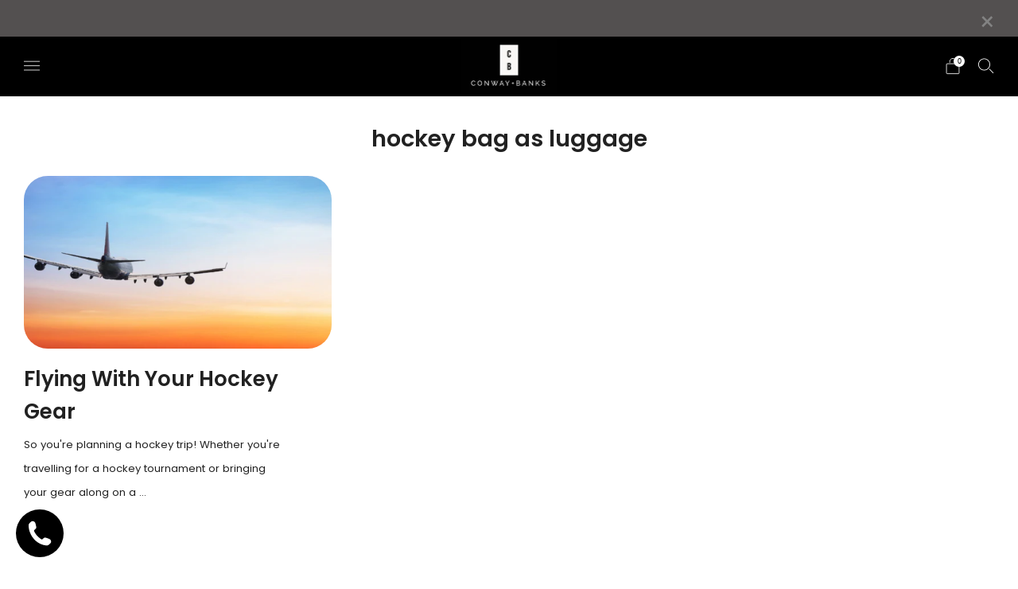

--- FILE ---
content_type: text/html; charset=utf-8
request_url: https://conwayandbanks.com/blogs/hockey-gear-guide/tagged/hockey-bag-as-luggage
body_size: 60600
content:

<!doctype html>
<html class="no-js" lang="en">
  <head>
    
    
    
    
    
      
      
    
  
    <meta charset="utf-8">
    <meta http-equiv="X-UA-Compatible" content="IE=edge,chrome=1">
    <meta
      name="viewport"
      content="width=device-width, initial-scale=1.0, height=device-height, minimum-scale=1.0, maximum-scale=1.0"
    >
    <meta name="theme-color" content="#2a2a2a">

    <!-- Network optimisations -->
<link rel="preconnect" href="//cdn.shopify.com" crossorigin>
<link rel="preconnect" href="//fonts.shopifycdn.com" crossorigin>

<link rel="preload" as="style" href="//conwayandbanks.com/cdn/shop/t/86/assets/theme-critical.css?v=31686105897568266611732073976"><link rel="preload" as="script" href="//conwayandbanks.com/cdn/shop/t/86/assets/scrollreveal.min.js?v=163720458850474464051732073976"><link rel="preload" href="//conwayandbanks.com/cdn/fonts/poppins/poppins_n4.0ba78fa5af9b0e1a374041b3ceaadf0a43b41362.woff2" as="font" type="font/woff2" crossorigin>
<link rel="preload" href="//conwayandbanks.com/cdn/fonts/poppins/poppins_n6.aa29d4918bc243723d56b59572e18228ed0786f6.woff2" as="font" type="font/woff2" crossorigin>
<link rel="canonical" href="https://conwayandbanks.com/blogs/hockey-gear-guide/tagged/hockey-bag-as-luggage">
      <link rel="shortcut icon" href="//conwayandbanks.com/cdn/shop/files/CB.jpg?crop=center&height=32&v=1613577138&width=32" type="image/png">
    

    <script>
      var shopify_currency = '$'
    </script>

<!-- Google Tag Manager -->
<script>(function(w,d,s,l,i){w[l]=w[l]||[];w[l].push({'gtm.start':
new Date().getTime(),event:'gtm.js'});var f=d.getElementsByTagName(s)[0],
j=d.createElement(s),dl=l!='dataLayer'?'&l='+l:'';j.async=true;j.src=
'https://www.googletagmanager.com/gtm.js?id='+i+dl;f.parentNode.insertBefore(j,f);
})(window,document,'script','dataLayer','GTM-TL78QP9');</script>
<!-- End Google Tag Manager -->

    
    <!-- Title and description ================================================== -->
    <title>Hockey Gear Guide
&ndash; Tagged &quot;hockey bag as luggage&quot;&ndash; Conway+Banks Hockey Co.</title><meta name="description" content="Learn how to shop for hockey equipment. Find the best hockey sticks, skates, and protective gear in your price range."><!-- /snippets/social-meta-tags.liquid -->




<meta property="og:site_name" content="Conway+Banks Hockey Co.">
<meta property="og:url" content="https://conwayandbanks.com/blogs/hockey-gear-guide/tagged/hockey-bag-as-luggage">
<meta property="og:title" content="Hockey Gear Guide">
<meta property="og:type" content="website">
<meta property="og:description" content="Learn how to shop for hockey equipment. Find the best hockey sticks, skates, and protective gear in your price range.">

<meta property="og:image" content="http://conwayandbanks.com/cdn/shop/files/conway-and-banks-logo-black_697ebead-d275-4956-aaaf-2eb52021be68_1200x1200.jpg?v=1621384776">
<meta property="og:image:secure_url" content="https://conwayandbanks.com/cdn/shop/files/conway-and-banks-logo-black_697ebead-d275-4956-aaaf-2eb52021be68_1200x1200.jpg?v=1621384776">


  <meta name="twitter:site" content="@conwayandbanks">

<meta name="twitter:card" content="summary_large_image">
<meta name="twitter:title" content="Hockey Gear Guide">
<meta name="twitter:description" content="Learn how to shop for hockey equipment. Find the best hockey sticks, skates, and protective gear in your price range.">
<!-- JS before CSSOM =================================================== -->
    <script type="text/javascript">
      theme = {};
      theme.t = {};
       	theme.t.add_to_cart = 'Add to cart';
         theme.t.sold_out = 'Currently Unavailable';
         theme.t.unavailable = 'Unavailable';
         theme.t.regular_price = 'Regular price';
         theme.t.sale_price = 'Sale price';
         theme.t.qty_notice_in_stock = 'In stock';
         theme.t.qty_notice_low_stock = 'Low stock';
         theme.t.qty_notice_sold_out = 'Out of stock';
         theme.t.qty_notice_number_in_stock_html = '<span>[qty]</span> in stock';
         theme.t.qty_notice_number_low_stock_html = 'Only <span>[qty]</span> in stock';
         theme.t.discount_currency = 'Save [discount]';
         theme.t.discount_percentage = 'Save [discount]%';
         theme.t.discount_text = 'Best Seller';
         theme.t.unit_price_label = 'Unit price';
         theme.t.unit_price_separator = 'per';
         theme.t.from_price = 'from';
      	 theme.t.cart_item_singular = 'item';
      	 theme.t.cart_item_plural = 'items';
      	 theme.t.sku = 'SKU';
         theme.money_format = '<span class=money>${{amount}} </span>';
         theme.money_with_currency_format = '<span class=money>${{amount}} USD</span>';
         theme.money_product_price_format = '<span class=money>${{amount}} USD</span>';
         theme.money_total_price_format = '<span class=money>${{amount}} USD</span>';
      theme.map = {};
      theme.cart = {};
      theme.map_settings_url="//conwayandbanks.com/cdn/shop/t/86/assets/map_settings.min.js?v=55973849163231613841732073976";
      theme.cart_type = 'modal';
      theme.cart_ajax = true;
      theme.routes = {
      	rootUrl: "/",
      	rootUrlSlash: "/",
      	cartUrl: "/cart",
      	cartAddUrl: "/cart/add",
      	cartChangeUrl: "/cart/change"
      };
      theme.assets = {
      	plyr: "//conwayandbanks.com/cdn/shop/t/86/assets/plyr.min.js?v=4209607025050129391732073976",
      	masonry: "//conwayandbanks.com/cdn/shop/t/86/assets/masonry.min.js?v=52946867241060388171732073976",
      	
      	fecha: "//conwayandbanks.com/cdn/shop/t/86/assets/fecha.min.js?v=77892649025288305351732073976"
      };
    </script>
    
    <style id="fontsupporttest">
      @font-face {
        font-family: 'font';
        src: url('https://');
      }
    </style>
    <script type="text/javascript">
      function supportsFontFace() {
        function blacklist() {
          var match = /(WebKit|windows phone.+trident)\/(\d+)/i.exec(navigator.userAgent);
          return match && parseInt(match[2], 10) < (match[1] == 'WebKit' ? 533 : 6);
        }
        function hasFontFaceSrc() {
          var style = document.getElementById('fontsupporttest');
          var sheet = style.sheet || style.styleSheet;
          var cssText = sheet
            ? sheet.cssRules && sheet.cssRules[0]
              ? sheet.cssRules[0].cssText
              : sheet.cssText || ''
            : '';
          return /src/i.test(cssText);
        }
        return !blacklist() && hasFontFaceSrc();
      }
      document.documentElement.classList.replace('no-js', 'js');
      if (window.matchMedia('(pointer: coarse)').matches) {
        document.documentElement.classList.add('touchevents');
      } else {
        document.documentElement.classList.add('no-touchevents');
      }
      if (supportsFontFace()) {
        document.documentElement.classList.add('fontface');
      }
    </script>
    <script src="//conwayandbanks.com/cdn/shop/t/86/assets/jquery.min.js?v=115860211936397945481732073976" defer="defer"></script>
    <script src="//conwayandbanks.com/cdn/shop/t/86/assets/vendor.min.js?v=15382173146500450971732073976" defer="defer"></script>
    <!-- <script type="text/javascript" src="//code.jquery.com/jquery-1.11.0.min.js"></script> -->


    <!-- CSS ================================================== -->
    





























<style data-shopify>
  :root {
  	--color--brand: #2a2a2a;
  	--color--brand-dark: #1d1d1d;
  	--color--brand-light: #373737;

  	--color--accent: #ffd900;
  	--color--accent-dark: #e6c300;

  	--color--link: #767676;
  	--color--link-dark: #000000;

  	--color--text: #212121;
  	--color--text-light: rgba(33, 33, 33, 0.7);
  	--color--text-lighter: rgba(33, 33, 33, 0.55);
  	--color--text-lightest: rgba(33, 33, 33, 0.2);
  	--color--text-bg: rgba(33, 33, 33, 0.1);
	--color--text-bg-light: rgba(33, 33, 33, 0.05);

  	--color--headings: #212121;
  	--color--alt-text: #8b8b8b;
  	--color--btn: #ffffff;

  	--color--product-bg: rgba(0,0,0,0);
  	--color--product-sale: #cf0000;

  	--color--low-stock: #C00000;
  	--color--in-stock: #4A9F53;

  	--color--drawer-bg: #ffffff;

  	--color--bg: #ffffff;
  	--color--bg-alpha: rgba(255, 255, 255, 0.8);
  	--color--bg-light: #ffffff;
  	--color--bg-dark: #f2f2f2;

  	--color--drop-shadow: rgba(0, 0, 0, 0.08);

  	--color--label-brand: rgba(42, 42, 42, 0.8);
  	--color--label-sold_out: rgba(242, 242, 242, 0.8);
  	--color--label-discount: rgba(150, 251, 56, 0.8);
  	--color--label-new: rgba(229, 229, 229, 0.8);
  	--color--label-custom1: rgba(229, 229, 229, 0.8);
  	--color--label-custom2: rgba(229, 229, 229, 0.8);

  	--color--text-label-brand: #FFFFFF;
  	--color--text-label-sold_out: #000000;
  	--color--text-label-discount: #000000;
  	--color--text-label-new: #000000;
  	--color--text-label-custom_one: #000000;
  	--color--text-label-custom_two: #000000;

  	--font--size-base: 13.2;
  	--font--line-base: 30;

  	--font--size-h1: 37;
  	--font--size-h2: 29;
  	--font--size-h3: 24;
  	--font--size-h4: 22;
  	--font--size-h5: 19;
  	--font--size-h6: 18;

  	--font--size-grid: 17;
  	--font--size-nav: 12;
  	--font--size-mobile-nav: 13;
  	--font--size-mega-menu: 13;
  	--font--size-product-form-headings: 15;

  	--font--body: Poppins, sans-serif;
  	--font--body-style: normal;
    --font--body-weight: 400;

    --font--title: Poppins, sans-serif;
  	--font--title-weight: 600;
  	--font--title-style: normal;
  	--font--title-space: 0px;
  	--font--title-transform: none;

  	--font--button: Poppins, sans-serif;
  	--font--button-weight: 400;
  	--font--button-style: normal;

  	--font--button-space: 1px;
  	--font--button-transform: none;
  	--font--button-size: 17;
  	--font--button-mobile-size: 12px;

  	--font--nav-spacing: 36px;

  	--radius-button: 30px;
  	--radius-form: 30px;
  	--radius-variant: 15px;
  	--radius-label: 15px;
  	--radius-popup: 12px;
  	--radius-container: 30px;
  	--radius-media: 30px;
  	--radius-header: 0px;
  	--radius-menus: 0px;
  	--radius-mobile-header: 0px;
  	--radius-drawers: 0px;

  	--floating-spacing: 5px;

  	--checkbox-check-invert: 1;

  	--pswp-zoom-icon: url(//conwayandbanks.com/cdn/shop/t/86/assets/pswp-zoom-icon.svg?v=67469326774256890881732073976);
  	--pswp-zoom-icon-2x: url(//conwayandbanks.com/cdn/shop/t/86/assets/pswp-zoom-icon-2x.svg?v=61739606496987631131732073976);
  	--pswp-zoom-out-icon: url(//conwayandbanks.com/cdn/shop/t/86/assets/pswp-zoom-out-icon.svg?v=113437214394839984061732073976);
  	--pswp-zoom-out-icon-2x: url(//conwayandbanks.com/cdn/shop/t/86/assets/pswp-zoom-out-icon-2x.svg?v=57085294041578667101732073976);
  }
</style>

    <style>@font-face {
  font-family: Poppins;
  font-weight: 400;
  font-style: normal;
  font-display: swap;
  src: url("//conwayandbanks.com/cdn/fonts/poppins/poppins_n4.0ba78fa5af9b0e1a374041b3ceaadf0a43b41362.woff2") format("woff2"),
       url("//conwayandbanks.com/cdn/fonts/poppins/poppins_n4.214741a72ff2596839fc9760ee7a770386cf16ca.woff") format("woff");
}

@font-face {
  font-family: Poppins;
  font-weight: 600;
  font-style: normal;
  font-display: swap;
  src: url("//conwayandbanks.com/cdn/fonts/poppins/poppins_n6.aa29d4918bc243723d56b59572e18228ed0786f6.woff2") format("woff2"),
       url("//conwayandbanks.com/cdn/fonts/poppins/poppins_n6.5f815d845fe073750885d5b7e619ee00e8111208.woff") format("woff");
}

@font-face {
  font-family: Poppins;
  font-weight: 700;
  font-style: normal;
  font-display: swap;
  src: url("//conwayandbanks.com/cdn/fonts/poppins/poppins_n7.56758dcf284489feb014a026f3727f2f20a54626.woff2") format("woff2"),
       url("//conwayandbanks.com/cdn/fonts/poppins/poppins_n7.f34f55d9b3d3205d2cd6f64955ff4b36f0cfd8da.woff") format("woff");
}

@font-face {
  font-family: Poppins;
  font-weight: 400;
  font-style: italic;
  font-display: swap;
  src: url("//conwayandbanks.com/cdn/fonts/poppins/poppins_i4.846ad1e22474f856bd6b81ba4585a60799a9f5d2.woff2") format("woff2"),
       url("//conwayandbanks.com/cdn/fonts/poppins/poppins_i4.56b43284e8b52fc64c1fd271f289a39e8477e9ec.woff") format("woff");
}

@font-face {
  font-family: Poppins;
  font-weight: 700;
  font-style: italic;
  font-display: swap;
  src: url("//conwayandbanks.com/cdn/fonts/poppins/poppins_i7.42fd71da11e9d101e1e6c7932199f925f9eea42d.woff2") format("woff2"),
       url("//conwayandbanks.com/cdn/fonts/poppins/poppins_i7.ec8499dbd7616004e21155106d13837fff4cf556.woff") format("woff");
}

</style>

<link rel="stylesheet" href="//conwayandbanks.com/cdn/shop/t/86/assets/theme-critical.css?v=31686105897568266611732073976">

<link rel="preload" href="//conwayandbanks.com/cdn/shop/t/86/assets/theme.css?v=48905169526998863341732104481" as="style" onload="this.onload=null;this.rel='stylesheet'">
<link rel="preload" href="//conwayandbanks.com/cdn/shop/t/86/assets/custom.css?v=87526867710095642481732306439" as="style" onload="this.onload=null;this.rel='stylesheet'">
<noscript>
  <link rel="stylesheet" href="//conwayandbanks.com/cdn/shop/t/86/assets/theme.css?v=48905169526998863341732104481">
  <link rel="stylesheet" href="//conwayandbanks.com/cdn/shop/t/86/assets/custom.css?v=87526867710095642481732306439">
</noscript>
<script>
	/*! loadCSS rel=preload polyfill. [c]2017 Filament Group, Inc. MIT License */
	(function(w){"use strict";if(!w.loadCSS){w.loadCSS=function(){}}var rp=loadCSS.relpreload={};rp.support=(function(){var ret;try{ret=w.document.createElement("link").relList.supports("preload")}catch(e){ret=false}return function(){return ret}})();rp.bindMediaToggle=function(link){var finalMedia=link.media||"all";function enableStylesheet(){if(link.addEventListener){link.removeEventListener("load",enableStylesheet)}else if(link.attachEvent){link.detachEvent("onload",enableStylesheet)}link.setAttribute("onload",null);link.media=finalMedia}if(link.addEventListener){link.addEventListener("load",enableStylesheet)}else if(link.attachEvent){link.attachEvent("onload",enableStylesheet)}setTimeout(function(){link.rel="stylesheet";link.media="only x"});setTimeout(enableStylesheet,3000)};rp.poly=function(){if(rp.support()){return}var links=w.document.getElementsByTagName("link");for(var i=0;i<links.length;i+=1){var link=links[i];if(link.rel==="preload"&&link.getAttribute("as")==="style"&&!link.getAttribute("data-loadcss")){link.setAttribute("data-loadcss",true);rp.bindMediaToggle(link)}}};if(!rp.support()){rp.poly();var run=w.setInterval(rp.poly,500);if(w.addEventListener){w.addEventListener("load",function(){rp.poly();w.clearInterval(run)})}else if(w.attachEvent){w.attachEvent("onload",function(){rp.poly();w.clearInterval(run)})}}if(typeof exports!=="undefined"){exports.loadCSS=loadCSS}else{w.loadCSS=loadCSS}}(typeof global!=="undefined"?global:this));
</script>

    <!-- JS after CSSOM=================================================== -->
    
    <script type="module">
      import { produce } from "//conwayandbanks.com/cdn/shop/t/86/assets/immer.lib.js?v=92186276450340095451732073976";
      import { createStore } from "//conwayandbanks.com/cdn/shop/t/86/assets/zustand-vanilla.lib.js?v=93085296086090749921732073976";
      import Cookies from "//conwayandbanks.com/cdn/shop/t/86/assets/js-cookie.lib.js?v=114704338990696736151732073976";

      window.theme.lib = {
        Cookies,
      };

      window.theme.cart = {
        functions: {
          produce: produce,
          createStore: createStore,
        },
      };
    </script>
    <script src="//conwayandbanks.com/cdn/shop/t/86/assets/cart-store.js?v=169171967427512002621732073976" type="module"></script>
    <script src="//conwayandbanks.com/cdn/shop/t/86/assets/quantity-input.js?v=167758851358000206601732073976" type="module"></script>
    <script src="//conwayandbanks.com/cdn/shop/t/86/assets/product-form.js?v=166760770228120350161732073976" type="module"></script>
    <script src="//conwayandbanks.com/cdn/shop/t/86/assets/cart-link.js?v=53834366512873149321732073976" type="module"></script>
    <script src="//conwayandbanks.com/cdn/shop/t/86/assets/cart-components.js?v=106292896147974629201732074071" type="module"></script>
<script src="//conwayandbanks.com/cdn/shop/t/86/assets/lottie.lib.js?v=56436162596295492921732073976" defer="defer"></script><script src="//conwayandbanks.com/cdn/shop/t/86/assets/cart-free-shipping-bar.js?v=133978105289204310221732073976" type="module"></script><script src="//conwayandbanks.com/cdn/shop/t/86/assets/product-cards.js?v=131835838701298228361732073976" type="module"></script>

    <script src="//conwayandbanks.com/cdn/shop/t/86/assets/theme.js?v=158032785406004864591732310457" defer="defer"></script>
    <script src="//conwayandbanks.com/cdn/shop/t/86/assets/custom.js?v=89907275198893193611732165351" defer="defer"></script>

    
<script src="//conwayandbanks.com/cdn/shop/t/86/assets/swatch-colors.js?v=145001761816453548831761316777" defer="defer"></script><script src="//conwayandbanks.com/cdn/shop/t/86/assets/details-disclosure.js?v=96430930583685380661732073976" defer="defer"></script>
    <script src="//conwayandbanks.com/cdn/shop/t/86/assets/header-details-disclosure.js?v=176612929968137023761732073976" defer="defer"></script>
    <script src="//conwayandbanks.com/cdn/shop/t/86/assets/nested-menu.js?v=98653082698297721091732073976" defer="defer"></script>
    <script src="//conwayandbanks.com/cdn/shop/t/86/assets/product-interactive-options.js?v=152201463464793350461732073976" type="module"></script>

    

    
      <script src="//conwayandbanks.com/cdn/shop/t/86/assets/scrollreveal.min.js?v=163720458850474464051732073976"></script>
    
    

    <!-- Header hook for plugins ================================================== -->
    <script>window.performance && window.performance.mark && window.performance.mark('shopify.content_for_header.start');</script><meta name="google-site-verification" content="hBwQB5fL5gg-QJ3AKWmBgcA_4EX6VpODcam33-VXcJY">
<meta id="shopify-digital-wallet" name="shopify-digital-wallet" content="/6690766938/digital_wallets/dialog">
<meta name="shopify-checkout-api-token" content="3a3bd31bfe8e55014f77dfc0ab0f6944">
<meta id="in-context-paypal-metadata" data-shop-id="6690766938" data-venmo-supported="false" data-environment="production" data-locale="en_US" data-paypal-v4="true" data-currency="USD">
<link rel="alternate" type="application/atom+xml" title="Feed" href="/blogs/hockey-gear-guide/tagged/hockey-bag-as-luggage.atom" />
<link rel="alternate" hreflang="x-default" href="https://conwayandbanks.com/blogs/hockey-gear-guide/tagged/hockey-bag-as-luggage">
<link rel="alternate" hreflang="en" href="https://conwayandbanks.com/blogs/hockey-gear-guide/tagged/hockey-bag-as-luggage">
<link rel="alternate" hreflang="de" href="https://conwayandbanks.com/de/blogs/hockey-gear-guide/tagged/hockey-bag-as-luggage">
<link rel="alternate" hreflang="fr" href="https://conwayandbanks.com/fr/blogs/hockey-gear-guide/tagged/hockey-bag-as-luggage">
<script async="async" src="/checkouts/internal/preloads.js?locale=en-US"></script>
<link rel="preconnect" href="https://shop.app" crossorigin="anonymous">
<script async="async" src="https://shop.app/checkouts/internal/preloads.js?locale=en-US&shop_id=6690766938" crossorigin="anonymous"></script>
<script id="apple-pay-shop-capabilities" type="application/json">{"shopId":6690766938,"countryCode":"CA","currencyCode":"USD","merchantCapabilities":["supports3DS"],"merchantId":"gid:\/\/shopify\/Shop\/6690766938","merchantName":"Conway+Banks Hockey Co.","requiredBillingContactFields":["postalAddress","email","phone"],"requiredShippingContactFields":["postalAddress","email","phone"],"shippingType":"shipping","supportedNetworks":["visa","masterCard","amex","discover","jcb"],"total":{"type":"pending","label":"Conway+Banks Hockey Co.","amount":"1.00"},"shopifyPaymentsEnabled":true,"supportsSubscriptions":true}</script>
<script id="shopify-features" type="application/json">{"accessToken":"3a3bd31bfe8e55014f77dfc0ab0f6944","betas":["rich-media-storefront-analytics"],"domain":"conwayandbanks.com","predictiveSearch":true,"shopId":6690766938,"locale":"en"}</script>
<script>var Shopify = Shopify || {};
Shopify.shop = "conway-banks-hockey-co.myshopify.com";
Shopify.locale = "en";
Shopify.currency = {"active":"USD","rate":"1.0"};
Shopify.country = "US";
Shopify.theme = {"name":"10212025 CREATIVE V8.0.0","id":146892783840,"schema_name":"Creative","schema_version":"8.0.0","theme_store_id":1829,"role":"main"};
Shopify.theme.handle = "null";
Shopify.theme.style = {"id":null,"handle":null};
Shopify.cdnHost = "conwayandbanks.com/cdn";
Shopify.routes = Shopify.routes || {};
Shopify.routes.root = "/";</script>
<script type="module">!function(o){(o.Shopify=o.Shopify||{}).modules=!0}(window);</script>
<script>!function(o){function n(){var o=[];function n(){o.push(Array.prototype.slice.apply(arguments))}return n.q=o,n}var t=o.Shopify=o.Shopify||{};t.loadFeatures=n(),t.autoloadFeatures=n()}(window);</script>
<script>
  window.ShopifyPay = window.ShopifyPay || {};
  window.ShopifyPay.apiHost = "shop.app\/pay";
  window.ShopifyPay.redirectState = null;
</script>
<script id="shop-js-analytics" type="application/json">{"pageType":"blog"}</script>
<script defer="defer" async type="module" src="//conwayandbanks.com/cdn/shopifycloud/shop-js/modules/v2/client.init-shop-cart-sync_BApSsMSl.en.esm.js"></script>
<script defer="defer" async type="module" src="//conwayandbanks.com/cdn/shopifycloud/shop-js/modules/v2/chunk.common_CBoos6YZ.esm.js"></script>
<script type="module">
  await import("//conwayandbanks.com/cdn/shopifycloud/shop-js/modules/v2/client.init-shop-cart-sync_BApSsMSl.en.esm.js");
await import("//conwayandbanks.com/cdn/shopifycloud/shop-js/modules/v2/chunk.common_CBoos6YZ.esm.js");

  window.Shopify.SignInWithShop?.initShopCartSync?.({"fedCMEnabled":true,"windoidEnabled":true});

</script>
<script>
  window.Shopify = window.Shopify || {};
  if (!window.Shopify.featureAssets) window.Shopify.featureAssets = {};
  window.Shopify.featureAssets['shop-js'] = {"shop-cart-sync":["modules/v2/client.shop-cart-sync_DJczDl9f.en.esm.js","modules/v2/chunk.common_CBoos6YZ.esm.js"],"init-fed-cm":["modules/v2/client.init-fed-cm_BzwGC0Wi.en.esm.js","modules/v2/chunk.common_CBoos6YZ.esm.js"],"init-windoid":["modules/v2/client.init-windoid_BS26ThXS.en.esm.js","modules/v2/chunk.common_CBoos6YZ.esm.js"],"init-shop-email-lookup-coordinator":["modules/v2/client.init-shop-email-lookup-coordinator_DFwWcvrS.en.esm.js","modules/v2/chunk.common_CBoos6YZ.esm.js"],"shop-cash-offers":["modules/v2/client.shop-cash-offers_DthCPNIO.en.esm.js","modules/v2/chunk.common_CBoos6YZ.esm.js","modules/v2/chunk.modal_Bu1hFZFC.esm.js"],"shop-button":["modules/v2/client.shop-button_D_JX508o.en.esm.js","modules/v2/chunk.common_CBoos6YZ.esm.js"],"shop-toast-manager":["modules/v2/client.shop-toast-manager_tEhgP2F9.en.esm.js","modules/v2/chunk.common_CBoos6YZ.esm.js"],"avatar":["modules/v2/client.avatar_BTnouDA3.en.esm.js"],"pay-button":["modules/v2/client.pay-button_BuNmcIr_.en.esm.js","modules/v2/chunk.common_CBoos6YZ.esm.js"],"init-shop-cart-sync":["modules/v2/client.init-shop-cart-sync_BApSsMSl.en.esm.js","modules/v2/chunk.common_CBoos6YZ.esm.js"],"shop-login-button":["modules/v2/client.shop-login-button_DwLgFT0K.en.esm.js","modules/v2/chunk.common_CBoos6YZ.esm.js","modules/v2/chunk.modal_Bu1hFZFC.esm.js"],"init-customer-accounts-sign-up":["modules/v2/client.init-customer-accounts-sign-up_TlVCiykN.en.esm.js","modules/v2/client.shop-login-button_DwLgFT0K.en.esm.js","modules/v2/chunk.common_CBoos6YZ.esm.js","modules/v2/chunk.modal_Bu1hFZFC.esm.js"],"init-shop-for-new-customer-accounts":["modules/v2/client.init-shop-for-new-customer-accounts_DrjXSI53.en.esm.js","modules/v2/client.shop-login-button_DwLgFT0K.en.esm.js","modules/v2/chunk.common_CBoos6YZ.esm.js","modules/v2/chunk.modal_Bu1hFZFC.esm.js"],"init-customer-accounts":["modules/v2/client.init-customer-accounts_C0Oh2ljF.en.esm.js","modules/v2/client.shop-login-button_DwLgFT0K.en.esm.js","modules/v2/chunk.common_CBoos6YZ.esm.js","modules/v2/chunk.modal_Bu1hFZFC.esm.js"],"shop-follow-button":["modules/v2/client.shop-follow-button_C5D3XtBb.en.esm.js","modules/v2/chunk.common_CBoos6YZ.esm.js","modules/v2/chunk.modal_Bu1hFZFC.esm.js"],"checkout-modal":["modules/v2/client.checkout-modal_8TC_1FUY.en.esm.js","modules/v2/chunk.common_CBoos6YZ.esm.js","modules/v2/chunk.modal_Bu1hFZFC.esm.js"],"lead-capture":["modules/v2/client.lead-capture_D-pmUjp9.en.esm.js","modules/v2/chunk.common_CBoos6YZ.esm.js","modules/v2/chunk.modal_Bu1hFZFC.esm.js"],"shop-login":["modules/v2/client.shop-login_BmtnoEUo.en.esm.js","modules/v2/chunk.common_CBoos6YZ.esm.js","modules/v2/chunk.modal_Bu1hFZFC.esm.js"],"payment-terms":["modules/v2/client.payment-terms_BHOWV7U_.en.esm.js","modules/v2/chunk.common_CBoos6YZ.esm.js","modules/v2/chunk.modal_Bu1hFZFC.esm.js"]};
</script>
<script>(function() {
  var isLoaded = false;
  function asyncLoad() {
    if (isLoaded) return;
    isLoaded = true;
    var urls = ["\/\/cdn.shopify.com\/proxy\/051c7402029ec4a3b6e1f39fda818149ee08e338c9f3b2e7c411befe3fc25132\/static.cdn.printful.com\/static\/js\/external\/shopify-product-customizer.js?v=0.28\u0026shop=conway-banks-hockey-co.myshopify.com\u0026sp-cache-control=cHVibGljLCBtYXgtYWdlPTkwMA","https:\/\/loox.io\/widget\/iJ6Ji2w9eL\/loox.1705632083306.js?shop=conway-banks-hockey-co.myshopify.com","https:\/\/shopify-extension.getredo.com\/main.js?widget_id=306fe4cgwvesc0r\u0026shop=conway-banks-hockey-co.myshopify.com","https:\/\/worldphoneize.app\/js\/v1.js?shop=conway-banks-hockey-co.myshopify.com","\/\/cdn.shopify.com\/proxy\/3d30012a6a74545fd073abc866a98386a73ad2cbb87e6e38234053520612540c\/api.goaffpro.com\/loader.js?shop=conway-banks-hockey-co.myshopify.com\u0026sp-cache-control=cHVibGljLCBtYXgtYWdlPTkwMA","\/\/cdn.shopify.com\/proxy\/8daa651da10fc19a5e0f245ef77abe8f9cd42b815511cc25dcbfee494ac9b71f\/sf.bayengage.com\/sf.js?t=a3f8ac286c2a\u0026v=1760972578\u0026shop=conway-banks-hockey-co.myshopify.com\u0026sp-cache-control=cHVibGljLCBtYXgtYWdlPTkwMA","https:\/\/chat-widget.getredo.com\/widget.js?widgetId=306fe4cgwvesc0r\u0026shop=conway-banks-hockey-co.myshopify.com"];
    for (var i = 0; i < urls.length; i++) {
      var s = document.createElement('script');
      s.type = 'text/javascript';
      s.async = true;
      s.src = urls[i];
      var x = document.getElementsByTagName('script')[0];
      x.parentNode.insertBefore(s, x);
    }
  };
  if(window.attachEvent) {
    window.attachEvent('onload', asyncLoad);
  } else {
    window.addEventListener('load', asyncLoad, false);
  }
})();</script>
<script id="__st">var __st={"a":6690766938,"offset":-18000,"reqid":"25e2ee10-cbaf-42be-89fc-b865ea56027d-1768917687","pageurl":"conwayandbanks.com\/blogs\/hockey-gear-guide\/tagged\/hockey-bag-as-luggage","s":"blogs-77419184288","u":"b5d0eaa0107d","p":"blog","rtyp":"blog","rid":77419184288};</script>
<script>window.ShopifyPaypalV4VisibilityTracking = true;</script>
<script id="captcha-bootstrap">!function(){'use strict';const t='contact',e='account',n='new_comment',o=[[t,t],['blogs',n],['comments',n],[t,'customer']],c=[[e,'customer_login'],[e,'guest_login'],[e,'recover_customer_password'],[e,'create_customer']],r=t=>t.map((([t,e])=>`form[action*='/${t}']:not([data-nocaptcha='true']) input[name='form_type'][value='${e}']`)).join(','),a=t=>()=>t?[...document.querySelectorAll(t)].map((t=>t.form)):[];function s(){const t=[...o],e=r(t);return a(e)}const i='password',u='form_key',d=['recaptcha-v3-token','g-recaptcha-response','h-captcha-response',i],f=()=>{try{return window.sessionStorage}catch{return}},m='__shopify_v',_=t=>t.elements[u];function p(t,e,n=!1){try{const o=window.sessionStorage,c=JSON.parse(o.getItem(e)),{data:r}=function(t){const{data:e,action:n}=t;return t[m]||n?{data:e,action:n}:{data:t,action:n}}(c);for(const[e,n]of Object.entries(r))t.elements[e]&&(t.elements[e].value=n);n&&o.removeItem(e)}catch(o){console.error('form repopulation failed',{error:o})}}const l='form_type',E='cptcha';function T(t){t.dataset[E]=!0}const w=window,h=w.document,L='Shopify',v='ce_forms',y='captcha';let A=!1;((t,e)=>{const n=(g='f06e6c50-85a8-45c8-87d0-21a2b65856fe',I='https://cdn.shopify.com/shopifycloud/storefront-forms-hcaptcha/ce_storefront_forms_captcha_hcaptcha.v1.5.2.iife.js',D={infoText:'Protected by hCaptcha',privacyText:'Privacy',termsText:'Terms'},(t,e,n)=>{const o=w[L][v],c=o.bindForm;if(c)return c(t,g,e,D).then(n);var r;o.q.push([[t,g,e,D],n]),r=I,A||(h.body.append(Object.assign(h.createElement('script'),{id:'captcha-provider',async:!0,src:r})),A=!0)});var g,I,D;w[L]=w[L]||{},w[L][v]=w[L][v]||{},w[L][v].q=[],w[L][y]=w[L][y]||{},w[L][y].protect=function(t,e){n(t,void 0,e),T(t)},Object.freeze(w[L][y]),function(t,e,n,w,h,L){const[v,y,A,g]=function(t,e,n){const i=e?o:[],u=t?c:[],d=[...i,...u],f=r(d),m=r(i),_=r(d.filter((([t,e])=>n.includes(e))));return[a(f),a(m),a(_),s()]}(w,h,L),I=t=>{const e=t.target;return e instanceof HTMLFormElement?e:e&&e.form},D=t=>v().includes(t);t.addEventListener('submit',(t=>{const e=I(t);if(!e)return;const n=D(e)&&!e.dataset.hcaptchaBound&&!e.dataset.recaptchaBound,o=_(e),c=g().includes(e)&&(!o||!o.value);(n||c)&&t.preventDefault(),c&&!n&&(function(t){try{if(!f())return;!function(t){const e=f();if(!e)return;const n=_(t);if(!n)return;const o=n.value;o&&e.removeItem(o)}(t);const e=Array.from(Array(32),(()=>Math.random().toString(36)[2])).join('');!function(t,e){_(t)||t.append(Object.assign(document.createElement('input'),{type:'hidden',name:u})),t.elements[u].value=e}(t,e),function(t,e){const n=f();if(!n)return;const o=[...t.querySelectorAll(`input[type='${i}']`)].map((({name:t})=>t)),c=[...d,...o],r={};for(const[a,s]of new FormData(t).entries())c.includes(a)||(r[a]=s);n.setItem(e,JSON.stringify({[m]:1,action:t.action,data:r}))}(t,e)}catch(e){console.error('failed to persist form',e)}}(e),e.submit())}));const S=(t,e)=>{t&&!t.dataset[E]&&(n(t,e.some((e=>e===t))),T(t))};for(const o of['focusin','change'])t.addEventListener(o,(t=>{const e=I(t);D(e)&&S(e,y())}));const B=e.get('form_key'),M=e.get(l),P=B&&M;t.addEventListener('DOMContentLoaded',(()=>{const t=y();if(P)for(const e of t)e.elements[l].value===M&&p(e,B);[...new Set([...A(),...v().filter((t=>'true'===t.dataset.shopifyCaptcha))])].forEach((e=>S(e,t)))}))}(h,new URLSearchParams(w.location.search),n,t,e,['guest_login'])})(!0,!0)}();</script>
<script integrity="sha256-4kQ18oKyAcykRKYeNunJcIwy7WH5gtpwJnB7kiuLZ1E=" data-source-attribution="shopify.loadfeatures" defer="defer" src="//conwayandbanks.com/cdn/shopifycloud/storefront/assets/storefront/load_feature-a0a9edcb.js" crossorigin="anonymous"></script>
<script crossorigin="anonymous" defer="defer" src="//conwayandbanks.com/cdn/shopifycloud/storefront/assets/shopify_pay/storefront-65b4c6d7.js?v=20250812"></script>
<script data-source-attribution="shopify.dynamic_checkout.dynamic.init">var Shopify=Shopify||{};Shopify.PaymentButton=Shopify.PaymentButton||{isStorefrontPortableWallets:!0,init:function(){window.Shopify.PaymentButton.init=function(){};var t=document.createElement("script");t.src="https://conwayandbanks.com/cdn/shopifycloud/portable-wallets/latest/portable-wallets.en.js",t.type="module",document.head.appendChild(t)}};
</script>
<script data-source-attribution="shopify.dynamic_checkout.buyer_consent">
  function portableWalletsHideBuyerConsent(e){var t=document.getElementById("shopify-buyer-consent"),n=document.getElementById("shopify-subscription-policy-button");t&&n&&(t.classList.add("hidden"),t.setAttribute("aria-hidden","true"),n.removeEventListener("click",e))}function portableWalletsShowBuyerConsent(e){var t=document.getElementById("shopify-buyer-consent"),n=document.getElementById("shopify-subscription-policy-button");t&&n&&(t.classList.remove("hidden"),t.removeAttribute("aria-hidden"),n.addEventListener("click",e))}window.Shopify?.PaymentButton&&(window.Shopify.PaymentButton.hideBuyerConsent=portableWalletsHideBuyerConsent,window.Shopify.PaymentButton.showBuyerConsent=portableWalletsShowBuyerConsent);
</script>
<script data-source-attribution="shopify.dynamic_checkout.cart.bootstrap">document.addEventListener("DOMContentLoaded",(function(){function t(){return document.querySelector("shopify-accelerated-checkout-cart, shopify-accelerated-checkout")}if(t())Shopify.PaymentButton.init();else{new MutationObserver((function(e,n){t()&&(Shopify.PaymentButton.init(),n.disconnect())})).observe(document.body,{childList:!0,subtree:!0})}}));
</script>
<script id='scb4127' type='text/javascript' async='' src='https://conwayandbanks.com/cdn/shopifycloud/privacy-banner/storefront-banner.js'></script><link id="shopify-accelerated-checkout-styles" rel="stylesheet" media="screen" href="https://conwayandbanks.com/cdn/shopifycloud/portable-wallets/latest/accelerated-checkout-backwards-compat.css" crossorigin="anonymous">
<style id="shopify-accelerated-checkout-cart">
        #shopify-buyer-consent {
  margin-top: 1em;
  display: inline-block;
  width: 100%;
}

#shopify-buyer-consent.hidden {
  display: none;
}

#shopify-subscription-policy-button {
  background: none;
  border: none;
  padding: 0;
  text-decoration: underline;
  font-size: inherit;
  cursor: pointer;
}

#shopify-subscription-policy-button::before {
  box-shadow: none;
}

      </style>

<script>window.performance && window.performance.mark && window.performance.mark('shopify.content_for_header.end');</script>
  <!-- BEGIN app block: shopify://apps/redo/blocks/redo_app_embed/c613644b-6df4-4d11-b336-43a5c06745a1 --><!-- BEGIN app snippet: env -->

<script>
  if (typeof process === "undefined") {
    process = {};
  }
  process.env ??= {};
  process.env.AMPLITUDE_API_KEY = "b5eacb35b49c693d959231826b35f7ca";
  process.env.IPIFY_API_KEY = "at_S8q5xe1hwi5jKf6CSb4V661KXTKK2";
  process.env.REDO_API_URL = "https://shopify-cdn.getredo.com";
  process.env.REDO_CHAT_WIDGET_URL = "https://chat-widget.getredo.com";
  process.env.REDO_SHOPIFY_SERVER_URL = "https://shopify-server.getredo.com";

  if (typeof redoStorefront === "undefined") {
    redoStorefront = {};
  }
  redoStorefront.env ??= {};
  redoStorefront.env.AMPLITUDE_API_KEY = "b5eacb35b49c693d959231826b35f7ca";
  redoStorefront.env.IPIFY_API_KEY = "at_S8q5xe1hwi5jKf6CSb4V661KXTKK2";
  redoStorefront.env.REDO_API_URL = "https://shopify-cdn.getredo.com";
  redoStorefront.env.REDO_CHAT_WIDGET_URL = "https://chat-widget.getredo.com";
  redoStorefront.env.REDO_SHOPIFY_SERVER_URL = "https://shopify-server.getredo.com";
</script>
<!-- END app snippet -->
<script>
  const parts = navigator.userAgent.split(" ").map(part => btoa(part)).join("").replace(/=/g, "").toLowerCase();
  if (!parts.includes("2hyb21lluxpz2h0ag91c2") && !parts.includes("w90bwzwcg93zxikdiwmjipk")) {
    const script = document.createElement("script");
    script.async = true;
    script.src = "https://cdn.shopify.com/extensions/019bd9e1-bcd1-7fec-ae20-6021f979f84c/redo-v1.138249/assets/main.js";
    document.head.appendChild(script);
  }
</script>

<!-- END app block --><!-- BEGIN app block: shopify://apps/klaviyo-email-marketing-sms/blocks/klaviyo-onsite-embed/2632fe16-c075-4321-a88b-50b567f42507 -->












  <script async src="https://static.klaviyo.com/onsite/js/Ut4AFu/klaviyo.js?company_id=Ut4AFu"></script>
  <script>!function(){if(!window.klaviyo){window._klOnsite=window._klOnsite||[];try{window.klaviyo=new Proxy({},{get:function(n,i){return"push"===i?function(){var n;(n=window._klOnsite).push.apply(n,arguments)}:function(){for(var n=arguments.length,o=new Array(n),w=0;w<n;w++)o[w]=arguments[w];var t="function"==typeof o[o.length-1]?o.pop():void 0,e=new Promise((function(n){window._klOnsite.push([i].concat(o,[function(i){t&&t(i),n(i)}]))}));return e}}})}catch(n){window.klaviyo=window.klaviyo||[],window.klaviyo.push=function(){var n;(n=window._klOnsite).push.apply(n,arguments)}}}}();</script>

  




  <script>
    window.klaviyoReviewsProductDesignMode = false
  </script>







<!-- END app block --><!-- BEGIN app block: shopify://apps/zepto-product-personalizer/blocks/product_personalizer_main/7411210d-7b32-4c09-9455-e129e3be4729 -->
<!-- BEGIN app snippet: zepto_common --><script>
var pplr_cart = {"note":null,"attributes":{},"original_total_price":0,"total_price":0,"total_discount":0,"total_weight":0.0,"item_count":0,"items":[],"requires_shipping":false,"currency":"USD","items_subtotal_price":0,"cart_level_discount_applications":[],"checkout_charge_amount":0};
var pplr_shop_currency = "USD";
var pplr_enabled_currencies_size = 107;
var pplr_money_formate = "\u003cspan class=money\u003e${{amount}} \u003c\/span\u003e";
var pplr_manual_theme_selector=["CartCount span:first","tr:has([name*=updates])","tr img:first",".line-item__title",".cart__item--price .cart__price",".grid__item.one-half.text-right",".pplr_item_remove",".ajaxcart__qty",".header__cart-price-bubble span[data-cart-price-bubble]","form[action*=cart] [name=checkout]","Click To View Image","0","Discount Code {{ code }} is invalid","Discount code","Apply",".SomeClass","Subtotal","Shipping","EST. TOTAL","100"];
</script>
<script defer src="//cdn-zeptoapps.com/product-personalizer/pplr_common.js?v=20" ></script><!-- END app snippet -->

<!-- END app block --><script src="https://cdn.shopify.com/extensions/019bb1de-fcb7-7cdb-9051-92b19cbfb059/recommenda-quiz-builder-122/assets/quiz-link.js" type="text/javascript" defer="defer"></script>
<link href="https://cdn.shopify.com/extensions/019bb1de-fcb7-7cdb-9051-92b19cbfb059/recommenda-quiz-builder-122/assets/quiz.css" rel="stylesheet" type="text/css" media="all">
<script src="https://cdn.shopify.com/extensions/019b09dd-709f-7233-8c82-cc4081277048/klaviyo-email-marketing-44/assets/app.js" type="text/javascript" defer="defer"></script>
<link href="https://cdn.shopify.com/extensions/019b09dd-709f-7233-8c82-cc4081277048/klaviyo-email-marketing-44/assets/app.css" rel="stylesheet" type="text/css" media="all">
<link href="https://monorail-edge.shopifysvc.com" rel="dns-prefetch">
<script>(function(){if ("sendBeacon" in navigator && "performance" in window) {try {var session_token_from_headers = performance.getEntriesByType('navigation')[0].serverTiming.find(x => x.name == '_s').description;} catch {var session_token_from_headers = undefined;}var session_cookie_matches = document.cookie.match(/_shopify_s=([^;]*)/);var session_token_from_cookie = session_cookie_matches && session_cookie_matches.length === 2 ? session_cookie_matches[1] : "";var session_token = session_token_from_headers || session_token_from_cookie || "";function handle_abandonment_event(e) {var entries = performance.getEntries().filter(function(entry) {return /monorail-edge.shopifysvc.com/.test(entry.name);});if (!window.abandonment_tracked && entries.length === 0) {window.abandonment_tracked = true;var currentMs = Date.now();var navigation_start = performance.timing.navigationStart;var payload = {shop_id: 6690766938,url: window.location.href,navigation_start,duration: currentMs - navigation_start,session_token,page_type: "blog"};window.navigator.sendBeacon("https://monorail-edge.shopifysvc.com/v1/produce", JSON.stringify({schema_id: "online_store_buyer_site_abandonment/1.1",payload: payload,metadata: {event_created_at_ms: currentMs,event_sent_at_ms: currentMs}}));}}window.addEventListener('pagehide', handle_abandonment_event);}}());</script>
<script id="web-pixels-manager-setup">(function e(e,d,r,n,o){if(void 0===o&&(o={}),!Boolean(null===(a=null===(i=window.Shopify)||void 0===i?void 0:i.analytics)||void 0===a?void 0:a.replayQueue)){var i,a;window.Shopify=window.Shopify||{};var t=window.Shopify;t.analytics=t.analytics||{};var s=t.analytics;s.replayQueue=[],s.publish=function(e,d,r){return s.replayQueue.push([e,d,r]),!0};try{self.performance.mark("wpm:start")}catch(e){}var l=function(){var e={modern:/Edge?\/(1{2}[4-9]|1[2-9]\d|[2-9]\d{2}|\d{4,})\.\d+(\.\d+|)|Firefox\/(1{2}[4-9]|1[2-9]\d|[2-9]\d{2}|\d{4,})\.\d+(\.\d+|)|Chrom(ium|e)\/(9{2}|\d{3,})\.\d+(\.\d+|)|(Maci|X1{2}).+ Version\/(15\.\d+|(1[6-9]|[2-9]\d|\d{3,})\.\d+)([,.]\d+|)( \(\w+\)|)( Mobile\/\w+|) Safari\/|Chrome.+OPR\/(9{2}|\d{3,})\.\d+\.\d+|(CPU[ +]OS|iPhone[ +]OS|CPU[ +]iPhone|CPU IPhone OS|CPU iPad OS)[ +]+(15[._]\d+|(1[6-9]|[2-9]\d|\d{3,})[._]\d+)([._]\d+|)|Android:?[ /-](13[3-9]|1[4-9]\d|[2-9]\d{2}|\d{4,})(\.\d+|)(\.\d+|)|Android.+Firefox\/(13[5-9]|1[4-9]\d|[2-9]\d{2}|\d{4,})\.\d+(\.\d+|)|Android.+Chrom(ium|e)\/(13[3-9]|1[4-9]\d|[2-9]\d{2}|\d{4,})\.\d+(\.\d+|)|SamsungBrowser\/([2-9]\d|\d{3,})\.\d+/,legacy:/Edge?\/(1[6-9]|[2-9]\d|\d{3,})\.\d+(\.\d+|)|Firefox\/(5[4-9]|[6-9]\d|\d{3,})\.\d+(\.\d+|)|Chrom(ium|e)\/(5[1-9]|[6-9]\d|\d{3,})\.\d+(\.\d+|)([\d.]+$|.*Safari\/(?![\d.]+ Edge\/[\d.]+$))|(Maci|X1{2}).+ Version\/(10\.\d+|(1[1-9]|[2-9]\d|\d{3,})\.\d+)([,.]\d+|)( \(\w+\)|)( Mobile\/\w+|) Safari\/|Chrome.+OPR\/(3[89]|[4-9]\d|\d{3,})\.\d+\.\d+|(CPU[ +]OS|iPhone[ +]OS|CPU[ +]iPhone|CPU IPhone OS|CPU iPad OS)[ +]+(10[._]\d+|(1[1-9]|[2-9]\d|\d{3,})[._]\d+)([._]\d+|)|Android:?[ /-](13[3-9]|1[4-9]\d|[2-9]\d{2}|\d{4,})(\.\d+|)(\.\d+|)|Mobile Safari.+OPR\/([89]\d|\d{3,})\.\d+\.\d+|Android.+Firefox\/(13[5-9]|1[4-9]\d|[2-9]\d{2}|\d{4,})\.\d+(\.\d+|)|Android.+Chrom(ium|e)\/(13[3-9]|1[4-9]\d|[2-9]\d{2}|\d{4,})\.\d+(\.\d+|)|Android.+(UC? ?Browser|UCWEB|U3)[ /]?(15\.([5-9]|\d{2,})|(1[6-9]|[2-9]\d|\d{3,})\.\d+)\.\d+|SamsungBrowser\/(5\.\d+|([6-9]|\d{2,})\.\d+)|Android.+MQ{2}Browser\/(14(\.(9|\d{2,})|)|(1[5-9]|[2-9]\d|\d{3,})(\.\d+|))(\.\d+|)|K[Aa][Ii]OS\/(3\.\d+|([4-9]|\d{2,})\.\d+)(\.\d+|)/},d=e.modern,r=e.legacy,n=navigator.userAgent;return n.match(d)?"modern":n.match(r)?"legacy":"unknown"}(),u="modern"===l?"modern":"legacy",c=(null!=n?n:{modern:"",legacy:""})[u],f=function(e){return[e.baseUrl,"/wpm","/b",e.hashVersion,"modern"===e.buildTarget?"m":"l",".js"].join("")}({baseUrl:d,hashVersion:r,buildTarget:u}),m=function(e){var d=e.version,r=e.bundleTarget,n=e.surface,o=e.pageUrl,i=e.monorailEndpoint;return{emit:function(e){var a=e.status,t=e.errorMsg,s=(new Date).getTime(),l=JSON.stringify({metadata:{event_sent_at_ms:s},events:[{schema_id:"web_pixels_manager_load/3.1",payload:{version:d,bundle_target:r,page_url:o,status:a,surface:n,error_msg:t},metadata:{event_created_at_ms:s}}]});if(!i)return console&&console.warn&&console.warn("[Web Pixels Manager] No Monorail endpoint provided, skipping logging."),!1;try{return self.navigator.sendBeacon.bind(self.navigator)(i,l)}catch(e){}var u=new XMLHttpRequest;try{return u.open("POST",i,!0),u.setRequestHeader("Content-Type","text/plain"),u.send(l),!0}catch(e){return console&&console.warn&&console.warn("[Web Pixels Manager] Got an unhandled error while logging to Monorail."),!1}}}}({version:r,bundleTarget:l,surface:e.surface,pageUrl:self.location.href,monorailEndpoint:e.monorailEndpoint});try{o.browserTarget=l,function(e){var d=e.src,r=e.async,n=void 0===r||r,o=e.onload,i=e.onerror,a=e.sri,t=e.scriptDataAttributes,s=void 0===t?{}:t,l=document.createElement("script"),u=document.querySelector("head"),c=document.querySelector("body");if(l.async=n,l.src=d,a&&(l.integrity=a,l.crossOrigin="anonymous"),s)for(var f in s)if(Object.prototype.hasOwnProperty.call(s,f))try{l.dataset[f]=s[f]}catch(e){}if(o&&l.addEventListener("load",o),i&&l.addEventListener("error",i),u)u.appendChild(l);else{if(!c)throw new Error("Did not find a head or body element to append the script");c.appendChild(l)}}({src:f,async:!0,onload:function(){if(!function(){var e,d;return Boolean(null===(d=null===(e=window.Shopify)||void 0===e?void 0:e.analytics)||void 0===d?void 0:d.initialized)}()){var d=window.webPixelsManager.init(e)||void 0;if(d){var r=window.Shopify.analytics;r.replayQueue.forEach((function(e){var r=e[0],n=e[1],o=e[2];d.publishCustomEvent(r,n,o)})),r.replayQueue=[],r.publish=d.publishCustomEvent,r.visitor=d.visitor,r.initialized=!0}}},onerror:function(){return m.emit({status:"failed",errorMsg:"".concat(f," has failed to load")})},sri:function(e){var d=/^sha384-[A-Za-z0-9+/=]+$/;return"string"==typeof e&&d.test(e)}(c)?c:"",scriptDataAttributes:o}),m.emit({status:"loading"})}catch(e){m.emit({status:"failed",errorMsg:(null==e?void 0:e.message)||"Unknown error"})}}})({shopId: 6690766938,storefrontBaseUrl: "https://conwayandbanks.com",extensionsBaseUrl: "https://extensions.shopifycdn.com/cdn/shopifycloud/web-pixels-manager",monorailEndpoint: "https://monorail-edge.shopifysvc.com/unstable/produce_batch",surface: "storefront-renderer",enabledBetaFlags: ["2dca8a86"],webPixelsConfigList: [{"id":"1466990816","configuration":"{\"shop\":\"conway-banks-hockey-co.myshopify.com\",\"cookie_duration\":\"2592000\",\"first_touch_or_last\":\"last_touch\",\"goaffpro_identifiers\":\"gfp_ref,ref,aff,wpam_id,click_id\",\"ignore_ad_clicks\":\"false\"}","eventPayloadVersion":"v1","runtimeContext":"STRICT","scriptVersion":"a74598cb423e21a6befc33d5db5fba42","type":"APP","apiClientId":2744533,"privacyPurposes":["ANALYTICS","MARKETING"],"dataSharingAdjustments":{"protectedCustomerApprovalScopes":["read_customer_address","read_customer_email","read_customer_name","read_customer_personal_data","read_customer_phone"]}},{"id":"1417576672","configuration":"{\"accountID\":\"XwbL8G\",\"webPixelConfig\":\"eyJlbmFibGVBZGRlZFRvQ2FydEV2ZW50cyI6IHRydWV9\"}","eventPayloadVersion":"v1","runtimeContext":"STRICT","scriptVersion":"524f6c1ee37bacdca7657a665bdca589","type":"APP","apiClientId":123074,"privacyPurposes":["ANALYTICS","MARKETING"],"dataSharingAdjustments":{"protectedCustomerApprovalScopes":["read_customer_address","read_customer_email","read_customer_name","read_customer_personal_data","read_customer_phone"]}},{"id":"1396998368","configuration":"{}","eventPayloadVersion":"v1","runtimeContext":"STRICT","scriptVersion":"705479d021859bdf9cd4598589a4acf4","type":"APP","apiClientId":30400643073,"privacyPurposes":["ANALYTICS"],"dataSharingAdjustments":{"protectedCustomerApprovalScopes":["read_customer_address","read_customer_email","read_customer_name","read_customer_personal_data","read_customer_phone"]}},{"id":"1145798880","configuration":"{\"storeIdentity\":\"conway-banks-hockey-co.myshopify.com\",\"baseURL\":\"https:\\\/\\\/api.printful.com\\\/shopify-pixels\"}","eventPayloadVersion":"v1","runtimeContext":"STRICT","scriptVersion":"74f275712857ab41bea9d998dcb2f9da","type":"APP","apiClientId":156624,"privacyPurposes":["ANALYTICS","MARKETING","SALE_OF_DATA"],"dataSharingAdjustments":{"protectedCustomerApprovalScopes":["read_customer_address","read_customer_email","read_customer_name","read_customer_personal_data","read_customer_phone"]}},{"id":"609517792","configuration":"{\"widgetId\":\"306fe4cgwvesc0r\",\"baseRequestUrl\":\"https:\\\/\\\/shopify-server.getredo.com\\\/widgets\",\"splitEnabled\":\"false\",\"customerAccountsEnabled\":\"true\",\"conciergeSplitEnabled\":\"false\",\"marketingEnabled\":\"false\",\"expandedWarrantyEnabled\":\"false\",\"storefrontSalesAIEnabled\":\"true\",\"conversionEnabled\":\"false\"}","eventPayloadVersion":"v1","runtimeContext":"STRICT","scriptVersion":"e718e653983918a06ec4f4d49f6685f2","type":"APP","apiClientId":3426665,"privacyPurposes":["ANALYTICS","MARKETING"],"capabilities":["advanced_dom_events"],"dataSharingAdjustments":{"protectedCustomerApprovalScopes":["read_customer_address","read_customer_email","read_customer_name","read_customer_personal_data","read_customer_phone"]}},{"id":"586154208","configuration":"{\"accountID\":\"1220658\",\"workspaceId\":\"96efc348-3689-4c5b-b01f-5a5ba7a7af88\",\"projectId\":\"381c8388-14ea-4562-9d74-258cfd43310f\"}","eventPayloadVersion":"v1","runtimeContext":"STRICT","scriptVersion":"52fc54f4608fa63b89d7f7c4f9344a98","type":"APP","apiClientId":5461967,"privacyPurposes":["ANALYTICS"],"dataSharingAdjustments":{"protectedCustomerApprovalScopes":[]}},{"id":"499187936","configuration":"{\"config\":\"{\\\"google_tag_ids\\\":[\\\"G-KSXH6J1R2X\\\",\\\"AW-756319592\\\",\\\"GT-PHP3X8T\\\"],\\\"target_country\\\":\\\"US\\\",\\\"gtag_events\\\":[{\\\"type\\\":\\\"begin_checkout\\\",\\\"action_label\\\":[\\\"G-KSXH6J1R2X\\\",\\\"AW-756319592\\\/1VkACIHN68oDEOiK0ugC\\\"]},{\\\"type\\\":\\\"search\\\",\\\"action_label\\\":[\\\"G-KSXH6J1R2X\\\",\\\"AW-756319592\\\/bQGoCITN68oDEOiK0ugC\\\"]},{\\\"type\\\":\\\"view_item\\\",\\\"action_label\\\":[\\\"G-KSXH6J1R2X\\\",\\\"AW-756319592\\\/ytNzCPvM68oDEOiK0ugC\\\",\\\"MC-K46NSSP3YB\\\"]},{\\\"type\\\":\\\"purchase\\\",\\\"action_label\\\":[\\\"G-KSXH6J1R2X\\\",\\\"AW-756319592\\\/pF35CPjM68oDEOiK0ugC\\\",\\\"MC-K46NSSP3YB\\\"]},{\\\"type\\\":\\\"page_view\\\",\\\"action_label\\\":[\\\"G-KSXH6J1R2X\\\",\\\"AW-756319592\\\/FUVwCPXM68oDEOiK0ugC\\\",\\\"MC-K46NSSP3YB\\\"]},{\\\"type\\\":\\\"add_payment_info\\\",\\\"action_label\\\":[\\\"G-KSXH6J1R2X\\\",\\\"AW-756319592\\\/904QCIfN68oDEOiK0ugC\\\"]},{\\\"type\\\":\\\"add_to_cart\\\",\\\"action_label\\\":[\\\"G-KSXH6J1R2X\\\",\\\"AW-756319592\\\/wCgVCP7M68oDEOiK0ugC\\\"]}],\\\"enable_monitoring_mode\\\":false}\"}","eventPayloadVersion":"v1","runtimeContext":"OPEN","scriptVersion":"b2a88bafab3e21179ed38636efcd8a93","type":"APP","apiClientId":1780363,"privacyPurposes":[],"dataSharingAdjustments":{"protectedCustomerApprovalScopes":["read_customer_address","read_customer_email","read_customer_name","read_customer_personal_data","read_customer_phone"]}},{"id":"409764064","configuration":"{\"pixelCode\":\"CMOT19BC77U58IEMRDO0\"}","eventPayloadVersion":"v1","runtimeContext":"STRICT","scriptVersion":"22e92c2ad45662f435e4801458fb78cc","type":"APP","apiClientId":4383523,"privacyPurposes":["ANALYTICS","MARKETING","SALE_OF_DATA"],"dataSharingAdjustments":{"protectedCustomerApprovalScopes":["read_customer_address","read_customer_email","read_customer_name","read_customer_personal_data","read_customer_phone"]}},{"id":"203227360","configuration":"{\"pixel_id\":\"1704966613112283\",\"pixel_type\":\"facebook_pixel\",\"metaapp_system_user_token\":\"-\"}","eventPayloadVersion":"v1","runtimeContext":"OPEN","scriptVersion":"ca16bc87fe92b6042fbaa3acc2fbdaa6","type":"APP","apiClientId":2329312,"privacyPurposes":["ANALYTICS","MARKETING","SALE_OF_DATA"],"dataSharingAdjustments":{"protectedCustomerApprovalScopes":["read_customer_address","read_customer_email","read_customer_name","read_customer_personal_data","read_customer_phone"]}},{"id":"77758688","configuration":"{\"tagID\":\"2612911989875\"}","eventPayloadVersion":"v1","runtimeContext":"STRICT","scriptVersion":"18031546ee651571ed29edbe71a3550b","type":"APP","apiClientId":3009811,"privacyPurposes":["ANALYTICS","MARKETING","SALE_OF_DATA"],"dataSharingAdjustments":{"protectedCustomerApprovalScopes":["read_customer_address","read_customer_email","read_customer_name","read_customer_personal_data","read_customer_phone"]}},{"id":"shopify-app-pixel","configuration":"{}","eventPayloadVersion":"v1","runtimeContext":"STRICT","scriptVersion":"0450","apiClientId":"shopify-pixel","type":"APP","privacyPurposes":["ANALYTICS","MARKETING"]},{"id":"shopify-custom-pixel","eventPayloadVersion":"v1","runtimeContext":"LAX","scriptVersion":"0450","apiClientId":"shopify-pixel","type":"CUSTOM","privacyPurposes":["ANALYTICS","MARKETING"]}],isMerchantRequest: false,initData: {"shop":{"name":"Conway+Banks Hockey Co.","paymentSettings":{"currencyCode":"USD"},"myshopifyDomain":"conway-banks-hockey-co.myshopify.com","countryCode":"CA","storefrontUrl":"https:\/\/conwayandbanks.com"},"customer":null,"cart":null,"checkout":null,"productVariants":[],"purchasingCompany":null},},"https://conwayandbanks.com/cdn","fcfee988w5aeb613cpc8e4bc33m6693e112",{"modern":"","legacy":""},{"shopId":"6690766938","storefrontBaseUrl":"https:\/\/conwayandbanks.com","extensionBaseUrl":"https:\/\/extensions.shopifycdn.com\/cdn\/shopifycloud\/web-pixels-manager","surface":"storefront-renderer","enabledBetaFlags":"[\"2dca8a86\"]","isMerchantRequest":"false","hashVersion":"fcfee988w5aeb613cpc8e4bc33m6693e112","publish":"custom","events":"[[\"page_viewed\",{}]]"});</script><script>
  window.ShopifyAnalytics = window.ShopifyAnalytics || {};
  window.ShopifyAnalytics.meta = window.ShopifyAnalytics.meta || {};
  window.ShopifyAnalytics.meta.currency = 'USD';
  var meta = {"page":{"pageType":"blog","resourceType":"blog","resourceId":77419184288,"requestId":"25e2ee10-cbaf-42be-89fc-b865ea56027d-1768917687"}};
  for (var attr in meta) {
    window.ShopifyAnalytics.meta[attr] = meta[attr];
  }
</script>
<script class="analytics">
  (function () {
    var customDocumentWrite = function(content) {
      var jquery = null;

      if (window.jQuery) {
        jquery = window.jQuery;
      } else if (window.Checkout && window.Checkout.$) {
        jquery = window.Checkout.$;
      }

      if (jquery) {
        jquery('body').append(content);
      }
    };

    var hasLoggedConversion = function(token) {
      if (token) {
        return document.cookie.indexOf('loggedConversion=' + token) !== -1;
      }
      return false;
    }

    var setCookieIfConversion = function(token) {
      if (token) {
        var twoMonthsFromNow = new Date(Date.now());
        twoMonthsFromNow.setMonth(twoMonthsFromNow.getMonth() + 2);

        document.cookie = 'loggedConversion=' + token + '; expires=' + twoMonthsFromNow;
      }
    }

    var trekkie = window.ShopifyAnalytics.lib = window.trekkie = window.trekkie || [];
    if (trekkie.integrations) {
      return;
    }
    trekkie.methods = [
      'identify',
      'page',
      'ready',
      'track',
      'trackForm',
      'trackLink'
    ];
    trekkie.factory = function(method) {
      return function() {
        var args = Array.prototype.slice.call(arguments);
        args.unshift(method);
        trekkie.push(args);
        return trekkie;
      };
    };
    for (var i = 0; i < trekkie.methods.length; i++) {
      var key = trekkie.methods[i];
      trekkie[key] = trekkie.factory(key);
    }
    trekkie.load = function(config) {
      trekkie.config = config || {};
      trekkie.config.initialDocumentCookie = document.cookie;
      var first = document.getElementsByTagName('script')[0];
      var script = document.createElement('script');
      script.type = 'text/javascript';
      script.onerror = function(e) {
        var scriptFallback = document.createElement('script');
        scriptFallback.type = 'text/javascript';
        scriptFallback.onerror = function(error) {
                var Monorail = {
      produce: function produce(monorailDomain, schemaId, payload) {
        var currentMs = new Date().getTime();
        var event = {
          schema_id: schemaId,
          payload: payload,
          metadata: {
            event_created_at_ms: currentMs,
            event_sent_at_ms: currentMs
          }
        };
        return Monorail.sendRequest("https://" + monorailDomain + "/v1/produce", JSON.stringify(event));
      },
      sendRequest: function sendRequest(endpointUrl, payload) {
        // Try the sendBeacon API
        if (window && window.navigator && typeof window.navigator.sendBeacon === 'function' && typeof window.Blob === 'function' && !Monorail.isIos12()) {
          var blobData = new window.Blob([payload], {
            type: 'text/plain'
          });

          if (window.navigator.sendBeacon(endpointUrl, blobData)) {
            return true;
          } // sendBeacon was not successful

        } // XHR beacon

        var xhr = new XMLHttpRequest();

        try {
          xhr.open('POST', endpointUrl);
          xhr.setRequestHeader('Content-Type', 'text/plain');
          xhr.send(payload);
        } catch (e) {
          console.log(e);
        }

        return false;
      },
      isIos12: function isIos12() {
        return window.navigator.userAgent.lastIndexOf('iPhone; CPU iPhone OS 12_') !== -1 || window.navigator.userAgent.lastIndexOf('iPad; CPU OS 12_') !== -1;
      }
    };
    Monorail.produce('monorail-edge.shopifysvc.com',
      'trekkie_storefront_load_errors/1.1',
      {shop_id: 6690766938,
      theme_id: 146892783840,
      app_name: "storefront",
      context_url: window.location.href,
      source_url: "//conwayandbanks.com/cdn/s/trekkie.storefront.cd680fe47e6c39ca5d5df5f0a32d569bc48c0f27.min.js"});

        };
        scriptFallback.async = true;
        scriptFallback.src = '//conwayandbanks.com/cdn/s/trekkie.storefront.cd680fe47e6c39ca5d5df5f0a32d569bc48c0f27.min.js';
        first.parentNode.insertBefore(scriptFallback, first);
      };
      script.async = true;
      script.src = '//conwayandbanks.com/cdn/s/trekkie.storefront.cd680fe47e6c39ca5d5df5f0a32d569bc48c0f27.min.js';
      first.parentNode.insertBefore(script, first);
    };
    trekkie.load(
      {"Trekkie":{"appName":"storefront","development":false,"defaultAttributes":{"shopId":6690766938,"isMerchantRequest":null,"themeId":146892783840,"themeCityHash":"8912652712515633831","contentLanguage":"en","currency":"USD","eventMetadataId":"c2d4bdd9-78e3-47dc-85ce-e43a68baaa07"},"isServerSideCookieWritingEnabled":true,"monorailRegion":"shop_domain","enabledBetaFlags":["65f19447"]},"Session Attribution":{},"S2S":{"facebookCapiEnabled":true,"source":"trekkie-storefront-renderer","apiClientId":580111}}
    );

    var loaded = false;
    trekkie.ready(function() {
      if (loaded) return;
      loaded = true;

      window.ShopifyAnalytics.lib = window.trekkie;

      var originalDocumentWrite = document.write;
      document.write = customDocumentWrite;
      try { window.ShopifyAnalytics.merchantGoogleAnalytics.call(this); } catch(error) {};
      document.write = originalDocumentWrite;

      window.ShopifyAnalytics.lib.page(null,{"pageType":"blog","resourceType":"blog","resourceId":77419184288,"requestId":"25e2ee10-cbaf-42be-89fc-b865ea56027d-1768917687","shopifyEmitted":true});

      var match = window.location.pathname.match(/checkouts\/(.+)\/(thank_you|post_purchase)/)
      var token = match? match[1]: undefined;
      if (!hasLoggedConversion(token)) {
        setCookieIfConversion(token);
        
      }
    });


        var eventsListenerScript = document.createElement('script');
        eventsListenerScript.async = true;
        eventsListenerScript.src = "//conwayandbanks.com/cdn/shopifycloud/storefront/assets/shop_events_listener-3da45d37.js";
        document.getElementsByTagName('head')[0].appendChild(eventsListenerScript);

})();</script>
  <script>
  if (!window.ga || (window.ga && typeof window.ga !== 'function')) {
    window.ga = function ga() {
      (window.ga.q = window.ga.q || []).push(arguments);
      if (window.Shopify && window.Shopify.analytics && typeof window.Shopify.analytics.publish === 'function') {
        window.Shopify.analytics.publish("ga_stub_called", {}, {sendTo: "google_osp_migration"});
      }
      console.error("Shopify's Google Analytics stub called with:", Array.from(arguments), "\nSee https://help.shopify.com/manual/promoting-marketing/pixels/pixel-migration#google for more information.");
    };
    if (window.Shopify && window.Shopify.analytics && typeof window.Shopify.analytics.publish === 'function') {
      window.Shopify.analytics.publish("ga_stub_initialized", {}, {sendTo: "google_osp_migration"});
    }
  }
</script>
<script
  defer
  src="https://conwayandbanks.com/cdn/shopifycloud/perf-kit/shopify-perf-kit-3.0.4.min.js"
  data-application="storefront-renderer"
  data-shop-id="6690766938"
  data-render-region="gcp-us-central1"
  data-page-type="blog"
  data-theme-instance-id="146892783840"
  data-theme-name="Creative"
  data-theme-version="8.0.0"
  data-monorail-region="shop_domain"
  data-resource-timing-sampling-rate="10"
  data-shs="true"
  data-shs-beacon="true"
  data-shs-export-with-fetch="true"
  data-shs-logs-sample-rate="1"
  data-shs-beacon-endpoint="https://conwayandbanks.com/api/collect"
></script>
</head>

  <body
    id="hockey-gear-guide"
    class="template-blog  "
    data-anim-load="true"
    data-anim-interval-style="fade_down"
    data-anim-zoom="false"
    data-anim-interval="true"
    data-editor-mode="false"
    data-quick-shop-show-cart="true"
    data-floating-header="false"
    data-floating-mobile-header="false"
    data-floating-drawers="false"
  >

<!-- Google Tag Manager (noscript) -->
<noscript><iframe src="https://www.googletagmanager.com/ns.html?id=GTM-TL78QP9"
height="0" width="0" style="display:none;visibility:hidden"></iframe></noscript>
<!-- End Google Tag Manager (noscript) --><script type="text/javascript">
      //loading class for animations
      document.body.className += ' ' + 'js-theme-loading';
      setTimeout(function () {
        document.body.className = document.body.className.replace('js-theme-loading', 'js-theme-loaded');
      }, 300);
    </script>

    
    <script type="application/json" id="cart-data">
      {"note":null,"attributes":{},"original_total_price":0,"total_price":0,"total_discount":0,"total_weight":0.0,"item_count":0,"items":[],"requires_shipping":false,"currency":"USD","items_subtotal_price":0,"cart_level_discount_applications":[],"checkout_charge_amount":0}
    </script>
<div id="cart-templates" style="display: none"><template id="template-cart-item-property">
      
<div class="cart-item__meta-inline">
  <property-name class="cart-item__meta"></property-name>:
  <property-value class="cart-item__meta"></property-value>
</div>

    </template>
    <template id="template-price">
      
<div class="price "><span class="money"><money-amount></money-amount></span></div>

    </template>
    <template id="template-discount-item">
      <span class="discount__icon">
  <svg class="icon icon--label" width="14" height="14" viewBox="0 0 14 14" fill="none" xmlns="http://www.w3.org/2000/svg">
    <path d="M4 5C3.73478 5 3.48043 4.89464 3.29289 4.70711C3.10536 4.51957 3 4.26522 3 4C3 3.73478 3.10536 3.48043 3.29289 3.29289C3.48043 3.10536 3.73478 3 4 3C4.26522 3 4.51957 3.10536 4.70711 3.29289C4.89464 3.48043 5 3.73478 5 4C5 4.26522 4.89464 4.51957 4.70711 4.70711C4.51957 4.89464 4.26522 5 4 5Z" fill="currentColor"/>
    <path fill-rule="evenodd" clip-rule="evenodd" d="M5.72399 0.5C6.22833 0.500047 6.72748 0.601828 7.19158 0.799254C7.65567 0.996679 8.07517 1.28569 8.42499 1.649L12.679 6.066C13.1787 6.58484 13.4549 7.27904 13.4481 7.99936C13.4414 8.71967 13.1523 9.40859 12.643 9.918L9.74499 12.816C9.28191 13.2791 8.6556 13.542 8.00073 13.5482C7.34585 13.5543 6.71471 13.3033 6.24299 12.849L1.49599 8.278C1.18107 7.97483 0.930541 7.61125 0.759404 7.20901C0.588267 6.80677 0.500034 6.37413 0.499986 5.937V3.75C0.499986 2.88805 0.842396 2.0614 1.45189 1.4519C2.06138 0.84241 2.88803 0.5 3.74999 0.5H5.72399ZM7.34399 2.69C7.13422 2.47198 6.88264 2.2985 6.60429 2.17995C6.32594 2.06139 6.02653 2.00019 5.72399 2H3.74999C2.78399 2 1.99999 2.784 1.99999 3.75V5.937C1.99999 6.412 2.19399 6.867 2.53599 7.197L7.28299 11.769C7.47179 11.9507 7.72435 12.051 7.98635 12.0484C8.24835 12.0457 8.49885 11.9404 8.68399 11.755L11.582 8.857C11.8132 8.62544 11.9443 8.31246 11.9473 7.98527C11.9503 7.65807 11.8249 7.34275 11.598 7.107L7.34499 2.689L7.34399 2.69Z" fill="currentColor"/>
  </svg>
</span>
<discount-title class="discount__title"></discount-title>
<span class="discount__amount"><span class="money"><discount-amount></discount-amount></span></span>

    </template>
    <template id="template-empty-cart">
      <cart-empty>
  <div class="cart-empty">

    <p class="cart-empty__title">Your cart is currently empty</p>
    <a href="/" class="c-btn c-btn--primary c-btn--wide">Shop now</a>
  </div>
</cart-empty>

    </template>
    <template id="template-spinner">
      <div class="theme-spinner " >
  <div class="theme-spinner__border"></div>
  <div class="theme-spinner__border"></div>
  <div class="theme-spinner__border"></div>
  <div class="theme-spinner__border"></div>
</div>

    </template>
      <template id="template-cart-gift-wrapping-message">
    <cart-gift-wrapping-message class="gift-wrapping-message"><accordion-group>
  <details id="cart-gift-wrapping-message">
    <summary>
      <summary-content><label for="CartGiftWrappingMessage" class="gift-wrapping-message__label">
      <div class="gift-wrapping-message__icon">
        <svg class="icon icon--label" viewBox="0 0 20 20" xmlns="http://www.w3.org/2000/svg">
          <path d="M14.666 3.603a.5.5 0 0 1 .707 0l1.06 1.061a.5.5 0 0 1 0 .707l-.957.957-1.767-1.767.957-.958Z" fill="currentColor"/>
          <path d="m13.002 5.268 1.767 1.767-3.83 3.831a2 2 0 0 1-1.348.585l-.772.025a.25.25 0 0 1-.258-.258l.025-.772a2 2 0 0 1 .585-1.348l3.83-3.83Z" fill="currentColor"/>
          <path d="M5 7.25a2.25 2.25 0 0 1 2.25-2.25h1.83a.75.75 0 1 0 0-1.5h-1.83a3.75 3.75 0 0 0-3.75 3.75v5.5a3.75 3.75 0 0 0 3.75 3.75h5.5a3.75 3.75 0 0 0 3.75-3.75v-1.83a.75.75 0 0 0-1.5 0v1.83a2.25 2.25 0 0 1-2.25 2.25h-5.5a2.25 2.25 0 0 1-2.25-2.25v-5.5Z" fill="currentColor"/>
        </svg>
      </div>
      <span>Gift message</span>
    </label></summary-content>
      <summary-icon>
        <i class="icon icon--plus" aria-hidden="true"></i>
      </summary-icon>
    </summary>
    <details-content><cart-textarea class="gift-wrapping-message__content">
  <textarea name="attributes[gift-wrapping-message]" class="gift-wrapping-message__input input-full" id="CartGiftWrappingMessage"></textarea>
  <cart-textarea-status></cart-textarea-status>
</cart-textarea>
</details-content>
  </details>
</accordion-group>
</cart-gift-wrapping-message>

  </template><template id="template-spinner">
    <theme-spinner class="theme-spinner " >
  <div class="theme-spinner__border"></div>
  <div class="theme-spinner__border"></div>
  <div class="theme-spinner__border"></div>
  <div class="theme-spinner__border"></div>
</theme-spinner>

  </template>
  <template id="template-cart-item-meta">
    <property-value class="cart-item__meta"></property-value>

  </template>
  <template id="template-unit-price">
    
<span class="unit-price">
Unit price:&nbsp;<unit-price class="money"></unit-price><span aria-hidden="true">/</span><span class="u-hidden-visually">per&nbsp;</span><base-unit></base-unit>
</span>

  </template>
</div>

    <script type="text/javascript">
function deleteCustimooCart(custimoo_url, line) {
  let CustomerToken = localStorage.getItem('jwtToken')
   
   if(CustomerToken) {
       fetch(custimoo_url, {
        method: 'DELETE',
          headers:{
            CustomerToken
          }
      })
      .then(res => {
       if(res.status == 200) {
          deleteCustimooAddons(line).then((res) => {
              window.location.href = '/cart';
          })
        }
    }) 
   }else{
     window.location.href = '/account';
   }
}

  function deleteCustimooAddons(cart_item_index){
    return new Promise((resolve) => {
        fetch('/cart.js', { method: 'GET'} )
          .then(response => {
            return response.json();
          })
          .then(data => {
              let shopify_cart_items = data.items;
              let product_cart_item = shopify_cart_items[cart_item_index-1];
              let product_cart_item_quantity = parseInt(product_cart_item.quantity);
              let child_addon_ids = product_cart_item.properties.child_addons;
              let remove_addons = {};
              remove_addons[product_cart_item.key] = 0
              if(child_addon_ids && child_addon_ids.length > 0) {
                 shopify_cart_items.forEach((cartItem) => {
                    if(child_addon_ids.includes(cartItem.id)) {
                      remove_addons[cartItem.key] = parseInt(cartItem.quantity) - product_cart_item_quantity
                    } 
                  })
              }
              fetch('/cart/update.js', { method: 'POST', headers: { 'Content-Type': 'application/json' }, body: JSON.stringify({"updates": remove_addons})} )
                .then(res=> {
                   resolve(true);
                });
             
          })
      }) 
  }
  
</script>  
    <link href="https://fonts.googleapis.com/css2?family=Fira+Code:wght@400;600" rel="stylesheet">
    
    <a class="skip-to-content-link" href="#main">Skip to content</a>

    <div class="page-transition"></div>

    <div class="page-container">
      <script>
  theme.setHeaderHeightVars = () => {
    const headerSection = document.querySelector('.js-section__header');
    const header = document.querySelector('.js-header');
    const announcement = document.querySelector('.shopify-section-group-header-group.js-section__announcement');
    document.documentElement.style.setProperty('--window-height', `${window.innerHeight}px`);
    document.documentElement.style.setProperty(
      '--announcement-height',
      `${announcement ? announcement.offsetHeight : 0}px`,
    );
    //header section (zero height if transparent)
    if (headerSection)
      document.documentElement.style.setProperty('--header-section-height', `${headerSection.offsetHeight}px`);
    //header element (has height if transparent)
    if (header) document.documentElement.style.setProperty('--header-height', `${header.offsetHeight}px`);
  };
  theme.setHeaderLogoVars = () => {
    //header logo width
    const logoLink = document.querySelector('.header__logo-link');
    if (logoLink) document.documentElement.style.setProperty('--header-logo-width', `${logoLink.offsetWidth}px`);
  };
  theme.setHeaderStyle = () => {
    const header = document.querySelector('.js-header');
    if (!header) return;
    //get element width witout padding
    const getElementContentWidth = (element) => {
      if (!element) return 0;

      const styles = window.getComputedStyle(element);
      const padding = parseFloat(styles.paddingLeft) + parseFloat(styles.paddingRight);
      return element.clientWidth - padding;
    };
    const iconsNavDisplayStyle = (style, element) => {
      if (!element) return;
      element.style.display = style;
    };
    const headerNavs = header.querySelector('.js-heaver-navs');
    const mobileDraw = header.querySelector('.js-mobile-draw-icon');
    const searchDraw = header.querySelector('.js-search-draw-icon');
    const cartDraw = header.querySelector('.js-cart-draw-icon');
    const primaryNav = header.querySelector('.js-primary-nav');
    const primaryNavItems = header.querySelector('.js-primary-nav-items');
    const secondaryNav = header.querySelector('.js-secondary-nav');
    const secondaryNavLocalize = header.querySelector('.js-secondary-nav-localize');
    const secondaryNavActions = header.querySelector('.js-secondary-nav-actions');
    const logoImg = header.querySelector('.js-main-logo');
    const mobileBrkp = 768;
    //set sizes
    const winWidth = window.innerWidth;
    const headerWidth = getElementContentWidth(header);
    const navsWidth = getElementContentWidth(headerNavs);
    const secondaryWidth = getElementContentWidth(secondaryNav);
    const secondaryLocalizeWidth = getElementContentWidth(secondaryNavLocalize);
    const secondaryActionsWidth = getElementContentWidth(secondaryNavActions);
    const secondaryItemsWidth = secondaryLocalizeWidth + secondaryActionsWidth + 6;
    const logoWidth = getElementContentWidth(logoImg);
    const primaryWidth = getElementContentWidth(primaryNavItems);
    if (header.dataset.headerStyle == 'icons') {
      iconsNavDisplayStyle('flex', mobileDraw);
      iconsNavDisplayStyle('flex', cartDraw);
      iconsNavDisplayStyle('flex', searchDraw);
    } else if (winWidth >= mobileBrkp) {
      if (header.dataset.headerStyle !== 'center') {
        //inline style logic
        if (header.dataset.headerStyle === 'left') {
          const availableLeftSpace = (headerWidth - logoWidth) / 2;
          if (availableLeftSpace - primaryWidth < 40) {
            header.classList.remove('header--left');
            header.classList.add('header--center');
          } else if (availableLeftSpace - secondaryItemsWidth < 40) {
            header.classList.remove('header--left');
            header.classList.add('header--center');
          } else {
            header.classList.add('header--left');
            header.classList.remove('header--center');
          }
        }
        //logo left style logic
        if (header.dataset.headerStyle === 'logo-left') {
          const availableCenterSpace = headerWidth - logoWidth;
          if (availableCenterSpace - primaryWidth - secondaryItemsWidth < 120) {
            header.classList.remove('header--logo-left');
            header.classList.add('header--center');
          } else {
            header.classList.add('header--logo-left');
            header.classList.remove('header--center');
          }
        }
      }
      iconsNavDisplayStyle('none', mobileDraw);
      iconsNavDisplayStyle('none', cartDraw);
      iconsNavDisplayStyle('none', searchDraw);
    } else {
      iconsNavDisplayStyle('flex', mobileDraw);
      iconsNavDisplayStyle('flex', cartDraw);
      iconsNavDisplayStyle('flex', searchDraw);
    }
  };
  theme.setUpHeaderResizeObservers = () => {
    const debounce = (f, delay) => {
      let timer = 0;
      return (...args) => {
        clearTimeout(timer);
        timer = setTimeout(() => f.apply(this, args), delay);
      };
    };
    const headerSection = document.querySelector('.js-section__header');
    const header = document.querySelector('header');
    const logo = document.querySelector('.header__logo-link');
    theme.setHeaderHeightVars();
    const headerSectionObserver = new ResizeObserver(debounce(theme.setHeaderHeightVars, 50));
    headerSectionObserver.observe(headerSection);
    theme.setHeaderLogoVars();
    const headerLogoObserver = new ResizeObserver(debounce(theme.setHeaderLogoVars, 50));
    headerLogoObserver.observe(logo);
    theme.setHeaderStyle();
    const headerObserver = new ResizeObserver(debounce(theme.setHeaderStyle, 50));
    headerObserver.observe(header);
  };
</script>

      <!-- BEGIN sections: header-group -->
<div id="shopify-section-sections--18773229240544__section_announcement_bar_VPLqwm" class="shopify-section shopify-section-group-header-group js-section__announcement"><style type="text/css">
  .section--sections--18773229240544__section_announcement_bar_VPLqwm .announcement__bg {
    background-color: #535050;
  }
  .section--sections--18773229240544__section_announcement_bar_VPLqwm .announcement__text,
  .section--sections--18773229240544__section_announcement_bar_VPLqwm .announcement__text a {
    color: #96fb38;
    font-size: 1.25rem;
    letter-spacing: 0px;
    
    
  }
  .section--sections--18773229240544__section_announcement_bar_VPLqwm .announcement__text.rte a {
    border-color: #96fb38;
  }
  .section--sections--18773229240544__section_announcement_bar_VPLqwm .announcement__icon {
    width: 2.1rem;
    height: 2.1rem;
    color: #96fb38;
  }
  .section--sections--18773229240544__section_announcement_bar_VPLqwm .announcement__carousel-button,
  .section--sections--18773229240544__section_announcement_bar_VPLqwm .announcement__close {
    color: #96fb38;
  }

  @media screen and (max-width: 767px) {
    .section--sections--18773229240544__section_announcement_bar_VPLqwm .announcement__text,
    .section--sections--18773229240544__section_announcement_bar_VPLqwm .announcement__text a {
      font-size: 0.9rem;
    }
    .section--sections--18773229240544__section_announcement_bar_VPLqwm .announcement__icon {
      width: 1.4rem;
      height: 1.4rem;
    }
  }
</style><section
    class="
      section
      section--sections--18773229240544__section_announcement_bar_VPLqwm
      section--mb-0
      
      section--mb-0
    "
    style="
      --space-top: 0px;
      --space-bottom: 0px
    "
  >
    <announcement-bar
      id="sections--18773229240544__section_announcement_bar_VPLqwm"
      aria-label="Announcement Bar"
      aria-live="polite"
      aria-atomic="true"
      
      
        autoplay="true"
        autoplay-delay="5000"
      
      
    >
      <div class="announcement__bg section--padded">
        <div class="announcement__container announcement__container--carousel" tabindex="0">
          <ol class="announcement__wrapper announcement__wrapper--carousel" role="list" aria-label="Announcements"><li
                    id="announcement_3qCkN9"
                    class="announcement announcement__slides announcement__slides--carousel"
                    data-slide-id="1"
                    
                    role="listitem"
                    tabindex="0"
                    aria-roledescription="Announcement"
                    aria-label="1 of 3"
                  ><div class="announcement__message "><div class="announcement__text announcement__text--body">
                          
                            <span class="announcement__icon block--announcement_3qCkN9"><svg
    class="icon-svg icon-selection"
    aria-hidden="true"
    focusable="false"
    role="presentation"
    xmlns="http://www.w3.org/2000/svg"
    viewBox="0 0 25 25"
    fill="none"
    style="--color: #96fb38"
  ><path d="M23.5,6.14a1,1,0,0,0-.6-.917L12.4.657a1.006,1.006,0,0,0-.8,0L1.1,5.223a1,1,0,0,0-.6.917V17.817a1,1,0,0,0,.615.923L12.1,23.317a1,1,0,0,0,.8-.013L22.914,18.75a1,1,0,0,0,.586-.91Z" fill="none" stroke="#000000" stroke-linecap="round" stroke-linejoin="round"></path><line x1="12.5" y1="10.484" x2="0.685" y2="5.561" fill="none" stroke="#000000" stroke-linecap="round" stroke-linejoin="round"></line><line x1="12.5" y1="10.484" x2="23.319" y2="5.566" fill="none" stroke="#000000" stroke-linecap="round" stroke-linejoin="round"></line><line x1="7.187" y1="2.579" x2="18.288" y2="7.857" fill="none" stroke="#000000" stroke-linecap="round" stroke-linejoin="round"></line><path d="M9.5,12.936a.5.5,0,0,0-.3-.458l-5-2.188a.5.5,0,0,0-.7.459v3.908a.5.5,0,0,0,.3.458l5,2.188a.5.5,0,0,0,.7-.458Z" fill="none" stroke="#000000" stroke-linecap="round" stroke-linejoin="round"></path><line x1="12.5" y1="23.426" x2="12.5" y2="10.484" fill="none" stroke="#000000" stroke-linecap="round" stroke-linejoin="round"></line></svg>


</span>
                          
                          <span>No additional tariffs &amp; duties to USA • FREE US/CANADA Shipping on orders $100+ (HI/AK Excluded)</span><span
                              ><a href="/policies/shipping-policy" class="announcement__link__text">Details</a></span
                            ></div></div></li><li
                    id="announcement_eDHGLi"
                    class="announcement announcement__slides announcement__slides--carousel"
                    data-slide-id="2"
                    
                    role="listitem"
                    tabindex="0"
                    aria-roledescription="Announcement"
                    aria-label="2 of 3"
                  ><div class="announcement__message "><div class="announcement__text announcement__text--body">
                          
                          <span>⭐⭐⭐⭐⭐ 
Trusted by 10,000+ Players • Hassle-free Returns • Industry-best Warranty</span></div></div></li><li
                    id="announcement_YGFBCH"
                    class="announcement announcement__slides announcement__slides--carousel"
                    data-slide-id="3"
                    
                    role="listitem"
                    tabindex="0"
                    aria-roledescription="Announcement"
                    aria-label="3 of 3"
                  ><div class="announcement__message "><div class="announcement__text announcement__text--body">
                          
                            <span class="announcement__icon block--announcement_YGFBCH"><svg
    class="icon-svg icon-selection"
    aria-hidden="true"
    focusable="false"
    role="presentation"
    xmlns="http://www.w3.org/2000/svg"
    viewBox="0 0 25 25"
    fill="none"
    style="--color: #96fb38"
  ><path d="M7.5,6.9l0,8.655A7.192,7.192,0,0,0,11.5,22" fill="none" stroke="#000000" stroke-linecap="round" stroke-linejoin="round"></path><path d="M21.5,4.484a1,1,0,0,0-1.421-.907C16.244,5.356,12.456,6.964,4.5,7h-1a3,3,0,0,0-3,3v2a3,3,0,0,0,3,3h1c7.956.036,11.744,1.644,15.579,3.423a1,1,0,0,0,1.421-.907Z" fill="none" stroke="#000000" stroke-linecap="round" stroke-linejoin="round"></path><path d="M21.5,9H22a1.5,1.5,0,0,1,1.5,1.5v1A1.5,1.5,0,0,1,22,13h-.5" fill="none" stroke="#000000" stroke-linecap="round" stroke-linejoin="round"></path></svg>


</span>
                          
                          <span>Custom hockey jerseys for your squad, now 10% OFF!</span><span
                              ><a href="https://conwayandbanks.com/collections/custom-hockey-jerseys" class="announcement__link__text">Design Now</a></span
                            ></div></div></li></ol>
        </div>
      </div>
    </announcement-bar>

    <script src="//conwayandbanks.com/cdn/shop/t/86/assets/announcement-bar.js?v=36889441127383728141732073976" type="module"></script>
  </section>
</div><div id="shopify-section-sections--18773229240544__header" class="shopify-section shopify-section-group-header-group shopify-section-header js-section__header">
<style type="text/css">
  :root {
    
    --header-is-sticky:1;
    
    --header-bg-color: #000000;
    --header-bg-color-darker: #000000;
    --header-text-color: #ffffff;
    --header-text-color-light: rgba(255, 255, 255, 0.7);
    --header-text-color-lighter: rgba(255, 255, 255, 0.5);
    --header-text-color-lightest: rgba(255, 255, 255, 0.1);
    --header-text-color-bg: rgba(255, 255, 255, 0.01);
    --header-transparent-text-color: #ffffff;
    --header-transparent-text-color-light: rgba(255, 255, 255, 0.3);
    --header-text-contrast-color: #000;
    --header-transparent-text-contrast-color: #000;
  }

  
  .shopify-section-header {
    position: -webkit-sticky;
    position: sticky;
    top: -1px;
  }
  


  .header,
  .header__logo,
  .header-trigger {
    height: calc(68px + 7px);
  }
  .header__logo-img {
    max-height: 68px;
    padding: 0;
  }
  .header__logo-ratio-box {
    height: 68px;
  }
  .header.header--center .header__logo {
    padding: 3px 0;
  }

  @media screen and (max-width: 767px) {
    .header,
    .header__logo,
    .header-trigger,
    .header.header--center {
      height: calc(45px + 5px);
    }
    .header__logo-img {
      max-height: 45px;
    }
    .header__logo-ratio-box {
      height: auto;
      max-height: 45px;
    }
    .header.header--center .header__logo {
      padding: 0;
    }
  }

  
  
  
  

  
    .main { margin-top: 30px }
    .main .shopify-section:first-child .section--full { margin-top: -30px }
    @media screen and (max-width: 767px) {
      .main { margin-top: 18px }
      .main .shopify-section:first-child .section--full { margin-top: -18px }
      .main .shopify-section:first-child .section--full-mobile { margin-top: -18px }
    }
    
    
  

  
    
    
    @media screen and (min-width: 768px) {
      body[data-floating-header='false'] .main .shopify-section:first-child .section--full {
        margin-top: calc(-1 * var(--radius-header) - 30px);
      }
      .js-section__home-slider:first-child .home-carousel__item-wrapper--full-screen {
        height: calc(var(--window-height) - var(--announcement-height) - var(--header-section-height) + var(--radius-header));
      }
    }
    @media screen and (max-width: 767px) {
      body[data-floating-mobile-header='false'] .main .shopify-section:first-child .section--full {
        margin-top: calc(-1 * var(--radius-mobile-header) - 18px);
      }
      .js-section__home-slider:first-child .home-carousel__item-wrapper--full-screen {
        height: calc(var(--window-height) - var(--announcement-height) - var(--header-section-height) + var(--radius-mobile-header));
      }
    }
  
</style>

<header
  role="banner"
  id="top"
  class="header js-header header--sticky js-header-sticky header--icons u-flex u-flex--middle u-flex--center header--search-enabled header--has-transparent-divider"
  data-section-id="sections--18773229240544__header"
  data-section-type="header-section"
  data-transparent-header="false"
  data-sticky-header="true"
  data-header-style="icons"
>
  <div class="header__logo u-flex u-flex--middle u-flex--center">
    
      <div class="header__logo-wrapper js-main-logo" itemscope itemtype="http://schema.org/Organization">
    
    
      <a href="/" itemprop="url" class="header__logo-link">
        <div class="header__logo-ratio-box" style="aspect-ratio: 1.8/1">
          <img
            src="//conwayandbanks.com/cdn/shop/files/conway-and-banks-logo-black-SMALL_79674b65-fbf1-4765-88a1-60cca2ea6709.jpg?height=136&v=1753463432"
            class="header__logo-img"
            alt="Conway+Banks Hockey Co."
            itemprop="logo"
            width="300"
            height="169"
            loading="eager"
          >

          
        </div>
      </a>
    
    
      </div>
    
  </div>

  <div
    class="header-trigger header-trigger--left mobile-draw-trigger-icon u-flex u-flex--middle js-mobile-draw-icon"
    style="display: none"
  >
    <a
      href="#"
      class="header-trigger__link header-trigger__link--mobile js-mobile-draw-trigger"
      aria-haspopup="dialog"
      aria-label="Menu"
    >
      <svg class="icon-svg icon icon-menu" aria-hidden="true" focusable="false" role="presentation" xmlns="http://www.w3.org/2000/svg" viewBox="0 0 48 48" fill="none">
	<path d="M1 23H47" stroke="currentColor" stroke-width="2" stroke-linecap="round"/>
	<line x1="1" y1="36" x2="47" y2="36" stroke="currentColor" stroke-width="2" stroke-linecap="round"/>
	<line x1="1" y1="10" x2="47" y2="10" stroke="currentColor" stroke-width="2" stroke-linecap="round"/>
</svg>
    </a>
  </div>
  
    <div
      class="header-trigger header-trigger--far-right search-draw-trigger-icon u-flex u-flex--middle js-search-draw-icon"
      style="display: none"
    >
      <a
        href="/search"
        class="header-trigger__link header-trigger__link--search js-search-trigger"
        aria-haspopup="dialog"
        aria-label="Search"
      >
        <svg class="icon-svg icon icon-search" aria-hidden="true" focusable="false" role="presentation" xmlns="http://www.w3.org/2000/svg" viewBox="0 0 48 48" fill="none">
	<path fill-rule="evenodd" clip-rule="evenodd" d="M29.3137 10.2365C35.5621 16.4849 35.5621 26.6155 29.3137 32.8639C23.0653 39.1123 12.9347 39.1123 6.68629 32.8639C0.437903 26.6155 0.437903 16.4849 6.68629 10.2365C12.9347 3.98807 23.0653 3.98807 29.3137 10.2365ZM30.7279 8.82225C37.7574 15.8517 37.7574 27.2487 30.7279 34.2781C23.6985 41.3075 12.3015 41.3075 5.27208 34.2781C-1.75736 27.2487 -1.75736 15.8517 5.27208 8.82225C12.3015 1.79281 23.6985 1.79281 30.7279 8.82225ZM34.5779 34.9792C34.1873 34.5886 33.5542 34.5886 33.1636 34.9792C32.7731 35.3697 32.7731 36.0029 33.1636 36.3934L44.4774 47.7071C44.8679 48.0976 45.501 48.0976 45.8916 47.7071C46.2821 47.3166 46.2821 46.6834 45.8916 46.2929L34.5779 34.9792Z" fill="currentColor"/>
</svg>
      </a>
    </div>
  
  <div
    class="header-trigger header-trigger--right cart-draw-trigger-icon u-flex u-flex--middle js-cart-draw-icon"
    style="display: none"
  >
    <cart-link><a
          href="/cart"
          class="header-trigger__link header-trigger__link--cart js-cart-icon js-cart-trigger"
          aria-haspopup="dialog"
          aria-label="Cart"
        >
          <svg class="icon-svg icon icon-cart" aria-hidden="true" focusable="false" role="presentation" xmlns="http://www.w3.org/2000/svg" viewBox="0 0 48 48" fill="none">
	<path d="M41 17H7C5.89543 17 5 17.8954 5 19V45C5 46.1046 5.89543 47 7 47H41C42.1046 47 43 46.1046 43 45V19C43 17.8954 42.1046 17 41 17Z" stroke="currentColor" stroke-width="2" stroke-linecap="round" stroke-linejoin="round"/>
	<path d="M15 13V10C15 7.61305 15.9482 5.32387 17.636 3.63604C19.3239 1.94821 21.6131 1 24 1C26.3869 1 28.6761 1.94821 30.364 3.63604C32.0518 5.32387 33 7.61305 33 10V13" stroke="currentColor" stroke-width="2" stroke-linecap="round" stroke-linejoin="round"/>
</svg>
          <div class="cart-count-bubble">
            <items-count aria-hidden="true">0</items-count>
          </div>
        </a></cart-link>
  </div>

  <div class="header-navs js-heaver-navs u-clearfix u-hidden@tab-down"><nav class="primary-nav header-navs__items js-primary-nav" role="navigation">
        <nested-menu submenu-direction="below">
          <ul class="primary-nav__items js-primary-nav-items"><li class="primary-nav__item f-family--heading f-caps--false f-space--1"><header-details-disclosure>
                      <details id="Details-HeaderMenu-1" data-link-title="HOCKEY BAGS">
                        <summary class="header__menu-item">
                          <a
                            href="/"
                            class="primary-nav__link"
                            
                          >HOCKEY BAGS</a>
                        </summary>
                        <div id="HeaderMenu-MenuList-1" class="nav__sub" tabindex="-1">
                          <nested-menu class="nav__sub-wrap">
                            <ul class="list-menu has-animation" role="list" style="animation-delay: 100ms"><li class="list-menu__item"><a
                                      href="/collections/hockey-bag"
                                      class="list-menu__link"
                                      
                                    >
                                      <span class="list-menu__text">Shop All Hockey Bags</span>
                                    </a></li><li class="list-menu__item"><a
                                      href="https://conwayandbanks.com/pages/player-bag"
                                      class="list-menu__link"
                                      
                                    >
                                      <span class="list-menu__text">Player Bags &amp; Wheel Bags</span>
                                    </a></li><li class="list-menu__item"><a
                                      href="https://conwayandbanks.com/pages/conway-banks-10ds-goalie-bag"
                                      class="list-menu__link"
                                      
                                    >
                                      <span class="list-menu__text">Goalie Bags - 10DS</span>
                                    </a></li><li class="list-menu__item"><a
                                      href="https://conwayandbanks.com/pages/conway-banks-hockey-bag-for-coaches-and-youth"
                                      class="list-menu__link"
                                      
                                    >
                                      <span class="list-menu__text">Coach &amp; Youth Bags</span>
                                    </a></li><li class="list-menu__item"><a
                                      href="/products/conway-banks-louise-backpack"
                                      class="list-menu__link"
                                      
                                    >
                                      <span class="list-menu__text">Louise Pond Backpack</span>
                                    </a></li><li class="list-menu__item"><a
                                      href="https://conwayandbanks.com/pages/teambags"
                                      class="list-menu__link"
                                      
                                    >
                                      <span class="list-menu__text">Team Bags</span>
                                    </a></li><li class="list-menu__item"><a
                                      href="/pages/conway-banks-hockey-bag-sizing-guide"
                                      class="list-menu__link"
                                      
                                    >
                                      <span class="list-menu__text">Hockey Bag Sizing Guide</span>
                                    </a></li></ul>
                          </nested-menu>
                        </div>
                      </details>
                    </header-details-disclosure></li><li class="primary-nav__item f-family--heading f-caps--false f-space--1"><a
                      href="/collections/custom-hockey-jerseys"
                      class="primary-nav__link"
                      
                    >TEAM UNIFORMS</a></li><li class="primary-nav__item f-family--heading f-caps--false f-space--1"><a
                      href="/collections/team-sales"
                      class="primary-nav__link"
                      
                    >TEAM BAGS &amp; GEAR</a></li><li class="primary-nav__item f-family--heading f-caps--false f-space--1"><a
                      href="/collections/not-famous-fall-2024"
                      class="primary-nav__link"
                      
                    >NOT FAMOUS</a></li><li class="primary-nav__item f-family--heading f-caps--false f-space--1"><header-details-disclosure>
                      <details id="Details-HeaderMenu-5" data-link-title="ACCESSORIES">
                        <summary class="header__menu-item">
                          <a
                            href="/collections/home-page-feature-collection"
                            class="primary-nav__link"
                            
                          >ACCESSORIES</a>
                        </summary>
                        <div id="HeaderMenu-MenuList-5" class="nav__sub" tabindex="-1">
                          <nested-menu class="nav__sub-wrap">
                            <ul class="list-menu has-animation" role="list" style="animation-delay: 100ms"><li class="list-menu__item"><a
                                      href="/products/conwaybanksorganizer"
                                      class="list-menu__link"
                                      
                                    >
                                      <span class="list-menu__text">Bag Organizers</span>
                                    </a></li><li class="list-menu__item"><a
                                      href="/products/conway-banks-hockey-accessory-bag"
                                      class="list-menu__link"
                                      
                                    >
                                      <span class="list-menu__text">Accessory Bags</span>
                                    </a></li><li class="list-menu__item"><a
                                      href="/products/conway-banks-refresh-sports-bottle"
                                      class="list-menu__link"
                                      
                                    >
                                      <span class="list-menu__text">2-in-1 Bottles</span>
                                    </a></li><li class="list-menu__item"><a
                                      href="/products/padded-base-layer-long-sleeve-shirt"
                                      class="list-menu__link"
                                      
                                    >
                                      <span class="list-menu__text">Base Layers</span>
                                    </a></li><li class="list-menu__item"><a
                                      href="/products/conway-banks-skate-soakers"
                                      class="list-menu__link"
                                      
                                    >
                                      <span class="list-menu__text">Skate Soakers</span>
                                    </a></li><li class="list-menu__item"><a
                                      href="/products/conway-banks-goalie-mask-bag"
                                      class="list-menu__link"
                                      
                                    >
                                      <span class="list-menu__text">Goalie Mask Bags</span>
                                    </a></li><li class="list-menu__item"><a
                                      href="/products/conway-banks-green-biscuits"
                                      class="list-menu__link"
                                      
                                    >
                                      <span class="list-menu__text">Green Biscuits</span>
                                    </a></li><li class="list-menu__item"><a
                                      href="/products/conway-banks-summerskates-slides"
                                      class="list-menu__link"
                                      
                                    >
                                      <span class="list-menu__text">Slides</span>
                                    </a></li></ul>
                          </nested-menu>
                        </div>
                      </details>
                    </header-details-disclosure></li><li class="primary-nav__item f-family--heading f-caps--false f-space--1"><header-details-disclosure>
                      <details id="Details-HeaderMenu-6" data-link-title="APPAREL">
                        <summary class="header__menu-item">
                          <a
                            href="/collections/all"
                            class="primary-nav__link"
                            
                          >APPAREL</a>
                        </summary>
                        <div id="HeaderMenu-MenuList-6" class="nav__sub" tabindex="-1">
                          <nested-menu class="nav__sub-wrap">
                            <ul class="list-menu has-animation" role="list" style="animation-delay: 100ms"><li class="list-menu__item"><a
                                      href="/products/padded-base-layer-long-sleeve-shirt"
                                      class="list-menu__link"
                                      
                                    >
                                      <span class="list-menu__text">Base Layers</span>
                                    </a></li><li class="list-menu__item"><a
                                      href="/collections/mens"
                                      class="list-menu__link"
                                      
                                    >
                                      <span class="list-menu__text">Mens</span>
                                    </a></li><li class="list-menu__item"><a
                                      href="/collections/ladies"
                                      class="list-menu__link"
                                      
                                    >
                                      <span class="list-menu__text">Ladies</span>
                                    </a></li><li class="list-menu__item"><a
                                      href="/collections/kids"
                                      class="list-menu__link"
                                      
                                    >
                                      <span class="list-menu__text">Kids</span>
                                    </a></li><li class="list-menu__item"><a
                                      href="/collections/accessories"
                                      class="list-menu__link"
                                      
                                    >
                                      <span class="list-menu__text">Headwear</span>
                                    </a></li><li class="list-menu__item"><a
                                      href="/collections/not-famous-fall-2024"
                                      class="list-menu__link"
                                      
                                    >
                                      <span class="list-menu__text">Not Famous</span>
                                    </a></li><li class="list-menu__item"><a
                                      href="/collections/hockey-life"
                                      class="list-menu__link"
                                      
                                    >
                                      <span class="list-menu__text">Hockey Life</span>
                                    </a></li><li class="list-menu__item"><a
                                      href="/collections/canadian-rockies"
                                      class="list-menu__link"
                                      
                                    >
                                      <span class="list-menu__text">Rockies By Gillis &amp; Andres</span>
                                    </a></li><li class="list-menu__item"><a
                                      href="/collections/mgraphx-collection"
                                      class="list-menu__link"
                                      
                                    >
                                      <span class="list-menu__text">MGRAPHX</span>
                                    </a></li><li class="list-menu__item"><a
                                      href="/collections/uhfc"
                                      class="list-menu__link"
                                      
                                    >
                                      <span class="list-menu__text">Ultimate Hockey Fan Cave</span>
                                    </a></li></ul>
                          </nested-menu>
                        </div>
                      </details>
                    </header-details-disclosure></li><li class="primary-nav__item f-family--heading f-caps--false f-space--1"><header-details-disclosure>
                      <details id="Details-HeaderMenu-7" data-link-title="HOME DECOR">
                        <summary class="header__menu-item">
                          <a
                            href="/collections/map-art"
                            class="primary-nav__link"
                            
                          >HOME DECOR</a>
                        </summary>
                        <div id="HeaderMenu-MenuList-7" class="nav__sub" tabindex="-1">
                          <nested-menu class="nav__sub-wrap">
                            <ul class="list-menu has-animation" role="list" style="animation-delay: 100ms"><li class="list-menu__item"><a
                                      href="/collections/atlantic"
                                      class="list-menu__link"
                                      
                                    >
                                      <span class="list-menu__text">Atlantic</span>
                                    </a></li><li class="list-menu__item"><a
                                      href="/collections/metro"
                                      class="list-menu__link"
                                      
                                    >
                                      <span class="list-menu__text">Metro</span>
                                    </a></li><li class="list-menu__item"><a
                                      href="/collections/central"
                                      class="list-menu__link"
                                      
                                    >
                                      <span class="list-menu__text">Central</span>
                                    </a></li><li class="list-menu__item"><a
                                      href="/collections/pacific"
                                      class="list-menu__link"
                                      
                                    >
                                      <span class="list-menu__text">Pacific</span>
                                    </a></li></ul>
                          </nested-menu>
                        </div>
                      </details>
                    </header-details-disclosure></li><li class="primary-nav__item f-family--heading f-caps--false f-space--1"><a
                      href="https://conwayandbanks.com/pages/cbathletes"
                      class="primary-nav__link"
                      
                    >C+B ATHLETES</a></li><li class="primary-nav__item f-family--heading f-caps--false f-space--1"><header-details-disclosure>
                      <details id="Details-HeaderMenu-9" data-link-title="RESOURCES">
                        <summary class="header__menu-item">
                          <a
                            href="https://conwayandbanks.com/pages/hockey-bag-sizing-guide"
                            class="primary-nav__link"
                            
                          >RESOURCES</a>
                        </summary>
                        <div id="HeaderMenu-MenuList-9" class="nav__sub" tabindex="-1">
                          <nested-menu class="nav__sub-wrap">
                            <ul class="list-menu has-animation" role="list" style="animation-delay: 100ms"><li class="list-menu__item"><a
                                      href="/blogs/hockey-gear-guide"
                                      class="list-menu__link"
                                      
                                    >
                                      <span class="list-menu__text">Hockey Gear Guide</span>
                                    </a></li><li class="list-menu__item"><a
                                      href="/blogs/tips-from-hockeys-best"
                                      class="list-menu__link"
                                      
                                    >
                                      <span class="list-menu__text">Improve Your Game</span>
                                    </a></li><li class="list-menu__item"><a
                                      href="/pages/worlds-greatest-outdoor-rinks-and-skating-spots"
                                      class="list-menu__link"
                                      
                                    >
                                      <span class="list-menu__text">World&#39;s Best ODRs</span>
                                    </a></li></ul>
                          </nested-menu>
                        </div>
                      </details>
                    </header-details-disclosure></li><li class="primary-nav__item f-family--heading f-caps--false f-space--1"><a
                      href="https://conwayandbanks.com/apps/redo/returns-portal/login"
                      class="primary-nav__link"
                      
                    >CUSTOMER PORTAL</a></li></ul>
        </nested-menu>
      </nav><nav class="secondary-nav header-navs__items js-secondary-nav">
      <ul class="secondary-nav__items secondary-nav__items--icon"><div class="secondary-nav__localize js-secondary-nav-localize"><li class="secondary-nav__item secondary-nav__item--light f-family--heading f-caps--false f-space--1"><form method="post" action="/localization" id="HeaderLocalizeForm" accept-charset="UTF-8" class="localize__form" enctype="multipart/form-data"><input type="hidden" name="form_type" value="localization" /><input type="hidden" name="utf8" value="✓" /><input type="hidden" name="_method" value="put" /><input type="hidden" name="return_to" value="/blogs/hockey-gear-guide/tagged/hockey-bag-as-luggage" /><header-details-disclosure>
                    <details id="Details-HeaderCountrySelector" aria-label="Country">
                      <summary class="secondary-nav__link nav__link--sub">
                        United States (USD
                        $)
                      </summary>
                      <div
                        id="HeaderCountrySelector-MenuList"
                        class="nav__sub nav__sub--header-localize js-localize-wrapper"
                        tabindex="-1"
                      >
                        <div class="nav__sub-wrap nav__sub-wrap--country">
                          <ul class="list-menu has-animation" style="animation-delay: 100ms"><li class="list-menu__item">
                                <a
                                  href="#"
                                  class="list-menu__link js-localize-item"
                                  
                                  data-value="AF"
                                >
                                  <span class="list-menu__text">Afghanistan
                                    <span class="localization-form__country"
                                      >(AFN
                                      ؋)</span
                                    ></span
                                  >
                                </a>
                              </li><li class="list-menu__item">
                                <a
                                  href="#"
                                  class="list-menu__link js-localize-item"
                                  
                                  data-value="AX"
                                >
                                  <span class="list-menu__text">Åland Islands
                                    <span class="localization-form__country"
                                      >(EUR
                                      €)</span
                                    ></span
                                  >
                                </a>
                              </li><li class="list-menu__item">
                                <a
                                  href="#"
                                  class="list-menu__link js-localize-item"
                                  
                                  data-value="AL"
                                >
                                  <span class="list-menu__text">Albania
                                    <span class="localization-form__country"
                                      >(ALL
                                      L)</span
                                    ></span
                                  >
                                </a>
                              </li><li class="list-menu__item">
                                <a
                                  href="#"
                                  class="list-menu__link js-localize-item"
                                  
                                  data-value="DZ"
                                >
                                  <span class="list-menu__text">Algeria
                                    <span class="localization-form__country"
                                      >(DZD
                                      د.ج)</span
                                    ></span
                                  >
                                </a>
                              </li><li class="list-menu__item">
                                <a
                                  href="#"
                                  class="list-menu__link js-localize-item"
                                  
                                  data-value="AD"
                                >
                                  <span class="list-menu__text">Andorra
                                    <span class="localization-form__country"
                                      >(EUR
                                      €)</span
                                    ></span
                                  >
                                </a>
                              </li><li class="list-menu__item">
                                <a
                                  href="#"
                                  class="list-menu__link js-localize-item"
                                  
                                  data-value="AO"
                                >
                                  <span class="list-menu__text">Angola
                                    <span class="localization-form__country"
                                      >(USD
                                      $)</span
                                    ></span
                                  >
                                </a>
                              </li><li class="list-menu__item">
                                <a
                                  href="#"
                                  class="list-menu__link js-localize-item"
                                  
                                  data-value="AI"
                                >
                                  <span class="list-menu__text">Anguilla
                                    <span class="localization-form__country"
                                      >(XCD
                                      $)</span
                                    ></span
                                  >
                                </a>
                              </li><li class="list-menu__item">
                                <a
                                  href="#"
                                  class="list-menu__link js-localize-item"
                                  
                                  data-value="AG"
                                >
                                  <span class="list-menu__text">Antigua &amp; Barbuda
                                    <span class="localization-form__country"
                                      >(XCD
                                      $)</span
                                    ></span
                                  >
                                </a>
                              </li><li class="list-menu__item">
                                <a
                                  href="#"
                                  class="list-menu__link js-localize-item"
                                  
                                  data-value="AR"
                                >
                                  <span class="list-menu__text">Argentina
                                    <span class="localization-form__country"
                                      >(USD
                                      $)</span
                                    ></span
                                  >
                                </a>
                              </li><li class="list-menu__item">
                                <a
                                  href="#"
                                  class="list-menu__link js-localize-item"
                                  
                                  data-value="AM"
                                >
                                  <span class="list-menu__text">Armenia
                                    <span class="localization-form__country"
                                      >(AMD
                                      դր.)</span
                                    ></span
                                  >
                                </a>
                              </li><li class="list-menu__item">
                                <a
                                  href="#"
                                  class="list-menu__link js-localize-item"
                                  
                                  data-value="AW"
                                >
                                  <span class="list-menu__text">Aruba
                                    <span class="localization-form__country"
                                      >(AWG
                                      ƒ)</span
                                    ></span
                                  >
                                </a>
                              </li><li class="list-menu__item">
                                <a
                                  href="#"
                                  class="list-menu__link js-localize-item"
                                  
                                  data-value="AC"
                                >
                                  <span class="list-menu__text">Ascension Island
                                    <span class="localization-form__country"
                                      >(SHP
                                      £)</span
                                    ></span
                                  >
                                </a>
                              </li><li class="list-menu__item">
                                <a
                                  href="#"
                                  class="list-menu__link js-localize-item"
                                  
                                  data-value="AU"
                                >
                                  <span class="list-menu__text">Australia
                                    <span class="localization-form__country"
                                      >(AUD
                                      $)</span
                                    ></span
                                  >
                                </a>
                              </li><li class="list-menu__item">
                                <a
                                  href="#"
                                  class="list-menu__link js-localize-item"
                                  
                                  data-value="AT"
                                >
                                  <span class="list-menu__text">Austria
                                    <span class="localization-form__country"
                                      >(EUR
                                      €)</span
                                    ></span
                                  >
                                </a>
                              </li><li class="list-menu__item">
                                <a
                                  href="#"
                                  class="list-menu__link js-localize-item"
                                  
                                  data-value="AZ"
                                >
                                  <span class="list-menu__text">Azerbaijan
                                    <span class="localization-form__country"
                                      >(AZN
                                      ₼)</span
                                    ></span
                                  >
                                </a>
                              </li><li class="list-menu__item">
                                <a
                                  href="#"
                                  class="list-menu__link js-localize-item"
                                  
                                  data-value="BS"
                                >
                                  <span class="list-menu__text">Bahamas
                                    <span class="localization-form__country"
                                      >(BSD
                                      $)</span
                                    ></span
                                  >
                                </a>
                              </li><li class="list-menu__item">
                                <a
                                  href="#"
                                  class="list-menu__link js-localize-item"
                                  
                                  data-value="BH"
                                >
                                  <span class="list-menu__text">Bahrain
                                    <span class="localization-form__country"
                                      >(USD
                                      $)</span
                                    ></span
                                  >
                                </a>
                              </li><li class="list-menu__item">
                                <a
                                  href="#"
                                  class="list-menu__link js-localize-item"
                                  
                                  data-value="BD"
                                >
                                  <span class="list-menu__text">Bangladesh
                                    <span class="localization-form__country"
                                      >(BDT
                                      ৳)</span
                                    ></span
                                  >
                                </a>
                              </li><li class="list-menu__item">
                                <a
                                  href="#"
                                  class="list-menu__link js-localize-item"
                                  
                                  data-value="BB"
                                >
                                  <span class="list-menu__text">Barbados
                                    <span class="localization-form__country"
                                      >(BBD
                                      $)</span
                                    ></span
                                  >
                                </a>
                              </li><li class="list-menu__item">
                                <a
                                  href="#"
                                  class="list-menu__link js-localize-item"
                                  
                                  data-value="BY"
                                >
                                  <span class="list-menu__text">Belarus
                                    <span class="localization-form__country"
                                      >(USD
                                      $)</span
                                    ></span
                                  >
                                </a>
                              </li><li class="list-menu__item">
                                <a
                                  href="#"
                                  class="list-menu__link js-localize-item"
                                  
                                  data-value="BE"
                                >
                                  <span class="list-menu__text">Belgium
                                    <span class="localization-form__country"
                                      >(EUR
                                      €)</span
                                    ></span
                                  >
                                </a>
                              </li><li class="list-menu__item">
                                <a
                                  href="#"
                                  class="list-menu__link js-localize-item"
                                  
                                  data-value="BZ"
                                >
                                  <span class="list-menu__text">Belize
                                    <span class="localization-form__country"
                                      >(BZD
                                      $)</span
                                    ></span
                                  >
                                </a>
                              </li><li class="list-menu__item">
                                <a
                                  href="#"
                                  class="list-menu__link js-localize-item"
                                  
                                  data-value="BJ"
                                >
                                  <span class="list-menu__text">Benin
                                    <span class="localization-form__country"
                                      >(XOF
                                      Fr)</span
                                    ></span
                                  >
                                </a>
                              </li><li class="list-menu__item">
                                <a
                                  href="#"
                                  class="list-menu__link js-localize-item"
                                  
                                  data-value="BM"
                                >
                                  <span class="list-menu__text">Bermuda
                                    <span class="localization-form__country"
                                      >(USD
                                      $)</span
                                    ></span
                                  >
                                </a>
                              </li><li class="list-menu__item">
                                <a
                                  href="#"
                                  class="list-menu__link js-localize-item"
                                  
                                  data-value="BT"
                                >
                                  <span class="list-menu__text">Bhutan
                                    <span class="localization-form__country"
                                      >(USD
                                      $)</span
                                    ></span
                                  >
                                </a>
                              </li><li class="list-menu__item">
                                <a
                                  href="#"
                                  class="list-menu__link js-localize-item"
                                  
                                  data-value="BO"
                                >
                                  <span class="list-menu__text">Bolivia
                                    <span class="localization-form__country"
                                      >(BOB
                                      Bs.)</span
                                    ></span
                                  >
                                </a>
                              </li><li class="list-menu__item">
                                <a
                                  href="#"
                                  class="list-menu__link js-localize-item"
                                  
                                  data-value="BA"
                                >
                                  <span class="list-menu__text">Bosnia &amp; Herzegovina
                                    <span class="localization-form__country"
                                      >(BAM
                                      КМ)</span
                                    ></span
                                  >
                                </a>
                              </li><li class="list-menu__item">
                                <a
                                  href="#"
                                  class="list-menu__link js-localize-item"
                                  
                                  data-value="BW"
                                >
                                  <span class="list-menu__text">Botswana
                                    <span class="localization-form__country"
                                      >(BWP
                                      P)</span
                                    ></span
                                  >
                                </a>
                              </li><li class="list-menu__item">
                                <a
                                  href="#"
                                  class="list-menu__link js-localize-item"
                                  
                                  data-value="BR"
                                >
                                  <span class="list-menu__text">Brazil
                                    <span class="localization-form__country"
                                      >(USD
                                      $)</span
                                    ></span
                                  >
                                </a>
                              </li><li class="list-menu__item">
                                <a
                                  href="#"
                                  class="list-menu__link js-localize-item"
                                  
                                  data-value="IO"
                                >
                                  <span class="list-menu__text">British Indian Ocean Territory
                                    <span class="localization-form__country"
                                      >(USD
                                      $)</span
                                    ></span
                                  >
                                </a>
                              </li><li class="list-menu__item">
                                <a
                                  href="#"
                                  class="list-menu__link js-localize-item"
                                  
                                  data-value="VG"
                                >
                                  <span class="list-menu__text">British Virgin Islands
                                    <span class="localization-form__country"
                                      >(USD
                                      $)</span
                                    ></span
                                  >
                                </a>
                              </li><li class="list-menu__item">
                                <a
                                  href="#"
                                  class="list-menu__link js-localize-item"
                                  
                                  data-value="BN"
                                >
                                  <span class="list-menu__text">Brunei
                                    <span class="localization-form__country"
                                      >(BND
                                      $)</span
                                    ></span
                                  >
                                </a>
                              </li><li class="list-menu__item">
                                <a
                                  href="#"
                                  class="list-menu__link js-localize-item"
                                  
                                  data-value="BG"
                                >
                                  <span class="list-menu__text">Bulgaria
                                    <span class="localization-form__country"
                                      >(EUR
                                      €)</span
                                    ></span
                                  >
                                </a>
                              </li><li class="list-menu__item">
                                <a
                                  href="#"
                                  class="list-menu__link js-localize-item"
                                  
                                  data-value="BF"
                                >
                                  <span class="list-menu__text">Burkina Faso
                                    <span class="localization-form__country"
                                      >(XOF
                                      Fr)</span
                                    ></span
                                  >
                                </a>
                              </li><li class="list-menu__item">
                                <a
                                  href="#"
                                  class="list-menu__link js-localize-item"
                                  
                                  data-value="BI"
                                >
                                  <span class="list-menu__text">Burundi
                                    <span class="localization-form__country"
                                      >(BIF
                                      Fr)</span
                                    ></span
                                  >
                                </a>
                              </li><li class="list-menu__item">
                                <a
                                  href="#"
                                  class="list-menu__link js-localize-item"
                                  
                                  data-value="KH"
                                >
                                  <span class="list-menu__text">Cambodia
                                    <span class="localization-form__country"
                                      >(KHR
                                      ៛)</span
                                    ></span
                                  >
                                </a>
                              </li><li class="list-menu__item">
                                <a
                                  href="#"
                                  class="list-menu__link js-localize-item"
                                  
                                  data-value="CM"
                                >
                                  <span class="list-menu__text">Cameroon
                                    <span class="localization-form__country"
                                      >(XAF
                                      CFA)</span
                                    ></span
                                  >
                                </a>
                              </li><li class="list-menu__item">
                                <a
                                  href="#"
                                  class="list-menu__link js-localize-item"
                                  
                                  data-value="CA"
                                >
                                  <span class="list-menu__text">Canada
                                    <span class="localization-form__country"
                                      >(CAD
                                      $)</span
                                    ></span
                                  >
                                </a>
                              </li><li class="list-menu__item">
                                <a
                                  href="#"
                                  class="list-menu__link js-localize-item"
                                  
                                  data-value="CV"
                                >
                                  <span class="list-menu__text">Cape Verde
                                    <span class="localization-form__country"
                                      >(CVE
                                      $)</span
                                    ></span
                                  >
                                </a>
                              </li><li class="list-menu__item">
                                <a
                                  href="#"
                                  class="list-menu__link js-localize-item"
                                  
                                  data-value="BQ"
                                >
                                  <span class="list-menu__text">Caribbean Netherlands
                                    <span class="localization-form__country"
                                      >(USD
                                      $)</span
                                    ></span
                                  >
                                </a>
                              </li><li class="list-menu__item">
                                <a
                                  href="#"
                                  class="list-menu__link js-localize-item"
                                  
                                  data-value="KY"
                                >
                                  <span class="list-menu__text">Cayman Islands
                                    <span class="localization-form__country"
                                      >(KYD
                                      $)</span
                                    ></span
                                  >
                                </a>
                              </li><li class="list-menu__item">
                                <a
                                  href="#"
                                  class="list-menu__link js-localize-item"
                                  
                                  data-value="CF"
                                >
                                  <span class="list-menu__text">Central African Republic
                                    <span class="localization-form__country"
                                      >(XAF
                                      CFA)</span
                                    ></span
                                  >
                                </a>
                              </li><li class="list-menu__item">
                                <a
                                  href="#"
                                  class="list-menu__link js-localize-item"
                                  
                                  data-value="TD"
                                >
                                  <span class="list-menu__text">Chad
                                    <span class="localization-form__country"
                                      >(XAF
                                      CFA)</span
                                    ></span
                                  >
                                </a>
                              </li><li class="list-menu__item">
                                <a
                                  href="#"
                                  class="list-menu__link js-localize-item"
                                  
                                  data-value="CL"
                                >
                                  <span class="list-menu__text">Chile
                                    <span class="localization-form__country"
                                      >(USD
                                      $)</span
                                    ></span
                                  >
                                </a>
                              </li><li class="list-menu__item">
                                <a
                                  href="#"
                                  class="list-menu__link js-localize-item"
                                  
                                  data-value="CN"
                                >
                                  <span class="list-menu__text">China
                                    <span class="localization-form__country"
                                      >(CNY
                                      ¥)</span
                                    ></span
                                  >
                                </a>
                              </li><li class="list-menu__item">
                                <a
                                  href="#"
                                  class="list-menu__link js-localize-item"
                                  
                                  data-value="CX"
                                >
                                  <span class="list-menu__text">Christmas Island
                                    <span class="localization-form__country"
                                      >(AUD
                                      $)</span
                                    ></span
                                  >
                                </a>
                              </li><li class="list-menu__item">
                                <a
                                  href="#"
                                  class="list-menu__link js-localize-item"
                                  
                                  data-value="CC"
                                >
                                  <span class="list-menu__text">Cocos (Keeling) Islands
                                    <span class="localization-form__country"
                                      >(AUD
                                      $)</span
                                    ></span
                                  >
                                </a>
                              </li><li class="list-menu__item">
                                <a
                                  href="#"
                                  class="list-menu__link js-localize-item"
                                  
                                  data-value="CO"
                                >
                                  <span class="list-menu__text">Colombia
                                    <span class="localization-form__country"
                                      >(USD
                                      $)</span
                                    ></span
                                  >
                                </a>
                              </li><li class="list-menu__item">
                                <a
                                  href="#"
                                  class="list-menu__link js-localize-item"
                                  
                                  data-value="KM"
                                >
                                  <span class="list-menu__text">Comoros
                                    <span class="localization-form__country"
                                      >(KMF
                                      Fr)</span
                                    ></span
                                  >
                                </a>
                              </li><li class="list-menu__item">
                                <a
                                  href="#"
                                  class="list-menu__link js-localize-item"
                                  
                                  data-value="CG"
                                >
                                  <span class="list-menu__text">Congo - Brazzaville
                                    <span class="localization-form__country"
                                      >(XAF
                                      CFA)</span
                                    ></span
                                  >
                                </a>
                              </li><li class="list-menu__item">
                                <a
                                  href="#"
                                  class="list-menu__link js-localize-item"
                                  
                                  data-value="CD"
                                >
                                  <span class="list-menu__text">Congo - Kinshasa
                                    <span class="localization-form__country"
                                      >(CDF
                                      Fr)</span
                                    ></span
                                  >
                                </a>
                              </li><li class="list-menu__item">
                                <a
                                  href="#"
                                  class="list-menu__link js-localize-item"
                                  
                                  data-value="CK"
                                >
                                  <span class="list-menu__text">Cook Islands
                                    <span class="localization-form__country"
                                      >(NZD
                                      $)</span
                                    ></span
                                  >
                                </a>
                              </li><li class="list-menu__item">
                                <a
                                  href="#"
                                  class="list-menu__link js-localize-item"
                                  
                                  data-value="CR"
                                >
                                  <span class="list-menu__text">Costa Rica
                                    <span class="localization-form__country"
                                      >(CRC
                                      ₡)</span
                                    ></span
                                  >
                                </a>
                              </li><li class="list-menu__item">
                                <a
                                  href="#"
                                  class="list-menu__link js-localize-item"
                                  
                                  data-value="CI"
                                >
                                  <span class="list-menu__text">Côte d’Ivoire
                                    <span class="localization-form__country"
                                      >(XOF
                                      Fr)</span
                                    ></span
                                  >
                                </a>
                              </li><li class="list-menu__item">
                                <a
                                  href="#"
                                  class="list-menu__link js-localize-item"
                                  
                                  data-value="HR"
                                >
                                  <span class="list-menu__text">Croatia
                                    <span class="localization-form__country"
                                      >(EUR
                                      €)</span
                                    ></span
                                  >
                                </a>
                              </li><li class="list-menu__item">
                                <a
                                  href="#"
                                  class="list-menu__link js-localize-item"
                                  
                                  data-value="CW"
                                >
                                  <span class="list-menu__text">Curaçao
                                    <span class="localization-form__country"
                                      >(ANG
                                      ƒ)</span
                                    ></span
                                  >
                                </a>
                              </li><li class="list-menu__item">
                                <a
                                  href="#"
                                  class="list-menu__link js-localize-item"
                                  
                                  data-value="CY"
                                >
                                  <span class="list-menu__text">Cyprus
                                    <span class="localization-form__country"
                                      >(EUR
                                      €)</span
                                    ></span
                                  >
                                </a>
                              </li><li class="list-menu__item">
                                <a
                                  href="#"
                                  class="list-menu__link js-localize-item"
                                  
                                  data-value="CZ"
                                >
                                  <span class="list-menu__text">Czechia
                                    <span class="localization-form__country"
                                      >(CZK
                                      Kč)</span
                                    ></span
                                  >
                                </a>
                              </li><li class="list-menu__item">
                                <a
                                  href="#"
                                  class="list-menu__link js-localize-item"
                                  
                                  data-value="DK"
                                >
                                  <span class="list-menu__text">Denmark
                                    <span class="localization-form__country"
                                      >(DKK
                                      kr.)</span
                                    ></span
                                  >
                                </a>
                              </li><li class="list-menu__item">
                                <a
                                  href="#"
                                  class="list-menu__link js-localize-item"
                                  
                                  data-value="DJ"
                                >
                                  <span class="list-menu__text">Djibouti
                                    <span class="localization-form__country"
                                      >(DJF
                                      Fdj)</span
                                    ></span
                                  >
                                </a>
                              </li><li class="list-menu__item">
                                <a
                                  href="#"
                                  class="list-menu__link js-localize-item"
                                  
                                  data-value="DM"
                                >
                                  <span class="list-menu__text">Dominica
                                    <span class="localization-form__country"
                                      >(XCD
                                      $)</span
                                    ></span
                                  >
                                </a>
                              </li><li class="list-menu__item">
                                <a
                                  href="#"
                                  class="list-menu__link js-localize-item"
                                  
                                  data-value="DO"
                                >
                                  <span class="list-menu__text">Dominican Republic
                                    <span class="localization-form__country"
                                      >(DOP
                                      $)</span
                                    ></span
                                  >
                                </a>
                              </li><li class="list-menu__item">
                                <a
                                  href="#"
                                  class="list-menu__link js-localize-item"
                                  
                                  data-value="EC"
                                >
                                  <span class="list-menu__text">Ecuador
                                    <span class="localization-form__country"
                                      >(USD
                                      $)</span
                                    ></span
                                  >
                                </a>
                              </li><li class="list-menu__item">
                                <a
                                  href="#"
                                  class="list-menu__link js-localize-item"
                                  
                                  data-value="EG"
                                >
                                  <span class="list-menu__text">Egypt
                                    <span class="localization-form__country"
                                      >(EGP
                                      ج.م)</span
                                    ></span
                                  >
                                </a>
                              </li><li class="list-menu__item">
                                <a
                                  href="#"
                                  class="list-menu__link js-localize-item"
                                  
                                  data-value="SV"
                                >
                                  <span class="list-menu__text">El Salvador
                                    <span class="localization-form__country"
                                      >(USD
                                      $)</span
                                    ></span
                                  >
                                </a>
                              </li><li class="list-menu__item">
                                <a
                                  href="#"
                                  class="list-menu__link js-localize-item"
                                  
                                  data-value="GQ"
                                >
                                  <span class="list-menu__text">Equatorial Guinea
                                    <span class="localization-form__country"
                                      >(XAF
                                      CFA)</span
                                    ></span
                                  >
                                </a>
                              </li><li class="list-menu__item">
                                <a
                                  href="#"
                                  class="list-menu__link js-localize-item"
                                  
                                  data-value="ER"
                                >
                                  <span class="list-menu__text">Eritrea
                                    <span class="localization-form__country"
                                      >(USD
                                      $)</span
                                    ></span
                                  >
                                </a>
                              </li><li class="list-menu__item">
                                <a
                                  href="#"
                                  class="list-menu__link js-localize-item"
                                  
                                  data-value="EE"
                                >
                                  <span class="list-menu__text">Estonia
                                    <span class="localization-form__country"
                                      >(EUR
                                      €)</span
                                    ></span
                                  >
                                </a>
                              </li><li class="list-menu__item">
                                <a
                                  href="#"
                                  class="list-menu__link js-localize-item"
                                  
                                  data-value="SZ"
                                >
                                  <span class="list-menu__text">Eswatini
                                    <span class="localization-form__country"
                                      >(USD
                                      $)</span
                                    ></span
                                  >
                                </a>
                              </li><li class="list-menu__item">
                                <a
                                  href="#"
                                  class="list-menu__link js-localize-item"
                                  
                                  data-value="ET"
                                >
                                  <span class="list-menu__text">Ethiopia
                                    <span class="localization-form__country"
                                      >(ETB
                                      Br)</span
                                    ></span
                                  >
                                </a>
                              </li><li class="list-menu__item">
                                <a
                                  href="#"
                                  class="list-menu__link js-localize-item"
                                  
                                  data-value="FK"
                                >
                                  <span class="list-menu__text">Falkland Islands
                                    <span class="localization-form__country"
                                      >(FKP
                                      £)</span
                                    ></span
                                  >
                                </a>
                              </li><li class="list-menu__item">
                                <a
                                  href="#"
                                  class="list-menu__link js-localize-item"
                                  
                                  data-value="FO"
                                >
                                  <span class="list-menu__text">Faroe Islands
                                    <span class="localization-form__country"
                                      >(DKK
                                      kr.)</span
                                    ></span
                                  >
                                </a>
                              </li><li class="list-menu__item">
                                <a
                                  href="#"
                                  class="list-menu__link js-localize-item"
                                  
                                  data-value="FJ"
                                >
                                  <span class="list-menu__text">Fiji
                                    <span class="localization-form__country"
                                      >(FJD
                                      $)</span
                                    ></span
                                  >
                                </a>
                              </li><li class="list-menu__item">
                                <a
                                  href="#"
                                  class="list-menu__link js-localize-item"
                                  
                                  data-value="FI"
                                >
                                  <span class="list-menu__text">Finland
                                    <span class="localization-form__country"
                                      >(EUR
                                      €)</span
                                    ></span
                                  >
                                </a>
                              </li><li class="list-menu__item">
                                <a
                                  href="#"
                                  class="list-menu__link js-localize-item"
                                  
                                  data-value="FR"
                                >
                                  <span class="list-menu__text">France
                                    <span class="localization-form__country"
                                      >(EUR
                                      €)</span
                                    ></span
                                  >
                                </a>
                              </li><li class="list-menu__item">
                                <a
                                  href="#"
                                  class="list-menu__link js-localize-item"
                                  
                                  data-value="GF"
                                >
                                  <span class="list-menu__text">French Guiana
                                    <span class="localization-form__country"
                                      >(EUR
                                      €)</span
                                    ></span
                                  >
                                </a>
                              </li><li class="list-menu__item">
                                <a
                                  href="#"
                                  class="list-menu__link js-localize-item"
                                  
                                  data-value="PF"
                                >
                                  <span class="list-menu__text">French Polynesia
                                    <span class="localization-form__country"
                                      >(XPF
                                      Fr)</span
                                    ></span
                                  >
                                </a>
                              </li><li class="list-menu__item">
                                <a
                                  href="#"
                                  class="list-menu__link js-localize-item"
                                  
                                  data-value="TF"
                                >
                                  <span class="list-menu__text">French Southern Territories
                                    <span class="localization-form__country"
                                      >(EUR
                                      €)</span
                                    ></span
                                  >
                                </a>
                              </li><li class="list-menu__item">
                                <a
                                  href="#"
                                  class="list-menu__link js-localize-item"
                                  
                                  data-value="GA"
                                >
                                  <span class="list-menu__text">Gabon
                                    <span class="localization-form__country"
                                      >(XOF
                                      Fr)</span
                                    ></span
                                  >
                                </a>
                              </li><li class="list-menu__item">
                                <a
                                  href="#"
                                  class="list-menu__link js-localize-item"
                                  
                                  data-value="GM"
                                >
                                  <span class="list-menu__text">Gambia
                                    <span class="localization-form__country"
                                      >(GMD
                                      D)</span
                                    ></span
                                  >
                                </a>
                              </li><li class="list-menu__item">
                                <a
                                  href="#"
                                  class="list-menu__link js-localize-item"
                                  
                                  data-value="GE"
                                >
                                  <span class="list-menu__text">Georgia
                                    <span class="localization-form__country"
                                      >(USD
                                      $)</span
                                    ></span
                                  >
                                </a>
                              </li><li class="list-menu__item">
                                <a
                                  href="#"
                                  class="list-menu__link js-localize-item"
                                  
                                  data-value="DE"
                                >
                                  <span class="list-menu__text">Germany
                                    <span class="localization-form__country"
                                      >(EUR
                                      €)</span
                                    ></span
                                  >
                                </a>
                              </li><li class="list-menu__item">
                                <a
                                  href="#"
                                  class="list-menu__link js-localize-item"
                                  
                                  data-value="GH"
                                >
                                  <span class="list-menu__text">Ghana
                                    <span class="localization-form__country"
                                      >(USD
                                      $)</span
                                    ></span
                                  >
                                </a>
                              </li><li class="list-menu__item">
                                <a
                                  href="#"
                                  class="list-menu__link js-localize-item"
                                  
                                  data-value="GI"
                                >
                                  <span class="list-menu__text">Gibraltar
                                    <span class="localization-form__country"
                                      >(GBP
                                      £)</span
                                    ></span
                                  >
                                </a>
                              </li><li class="list-menu__item">
                                <a
                                  href="#"
                                  class="list-menu__link js-localize-item"
                                  
                                  data-value="GR"
                                >
                                  <span class="list-menu__text">Greece
                                    <span class="localization-form__country"
                                      >(EUR
                                      €)</span
                                    ></span
                                  >
                                </a>
                              </li><li class="list-menu__item">
                                <a
                                  href="#"
                                  class="list-menu__link js-localize-item"
                                  
                                  data-value="GL"
                                >
                                  <span class="list-menu__text">Greenland
                                    <span class="localization-form__country"
                                      >(DKK
                                      kr.)</span
                                    ></span
                                  >
                                </a>
                              </li><li class="list-menu__item">
                                <a
                                  href="#"
                                  class="list-menu__link js-localize-item"
                                  
                                  data-value="GD"
                                >
                                  <span class="list-menu__text">Grenada
                                    <span class="localization-form__country"
                                      >(XCD
                                      $)</span
                                    ></span
                                  >
                                </a>
                              </li><li class="list-menu__item">
                                <a
                                  href="#"
                                  class="list-menu__link js-localize-item"
                                  
                                  data-value="GP"
                                >
                                  <span class="list-menu__text">Guadeloupe
                                    <span class="localization-form__country"
                                      >(EUR
                                      €)</span
                                    ></span
                                  >
                                </a>
                              </li><li class="list-menu__item">
                                <a
                                  href="#"
                                  class="list-menu__link js-localize-item"
                                  
                                  data-value="GT"
                                >
                                  <span class="list-menu__text">Guatemala
                                    <span class="localization-form__country"
                                      >(GTQ
                                      Q)</span
                                    ></span
                                  >
                                </a>
                              </li><li class="list-menu__item">
                                <a
                                  href="#"
                                  class="list-menu__link js-localize-item"
                                  
                                  data-value="GG"
                                >
                                  <span class="list-menu__text">Guernsey
                                    <span class="localization-form__country"
                                      >(GBP
                                      £)</span
                                    ></span
                                  >
                                </a>
                              </li><li class="list-menu__item">
                                <a
                                  href="#"
                                  class="list-menu__link js-localize-item"
                                  
                                  data-value="GN"
                                >
                                  <span class="list-menu__text">Guinea
                                    <span class="localization-form__country"
                                      >(GNF
                                      Fr)</span
                                    ></span
                                  >
                                </a>
                              </li><li class="list-menu__item">
                                <a
                                  href="#"
                                  class="list-menu__link js-localize-item"
                                  
                                  data-value="GW"
                                >
                                  <span class="list-menu__text">Guinea-Bissau
                                    <span class="localization-form__country"
                                      >(XOF
                                      Fr)</span
                                    ></span
                                  >
                                </a>
                              </li><li class="list-menu__item">
                                <a
                                  href="#"
                                  class="list-menu__link js-localize-item"
                                  
                                  data-value="GY"
                                >
                                  <span class="list-menu__text">Guyana
                                    <span class="localization-form__country"
                                      >(GYD
                                      $)</span
                                    ></span
                                  >
                                </a>
                              </li><li class="list-menu__item">
                                <a
                                  href="#"
                                  class="list-menu__link js-localize-item"
                                  
                                  data-value="HT"
                                >
                                  <span class="list-menu__text">Haiti
                                    <span class="localization-form__country"
                                      >(USD
                                      $)</span
                                    ></span
                                  >
                                </a>
                              </li><li class="list-menu__item">
                                <a
                                  href="#"
                                  class="list-menu__link js-localize-item"
                                  
                                  data-value="HN"
                                >
                                  <span class="list-menu__text">Honduras
                                    <span class="localization-form__country"
                                      >(HNL
                                      L)</span
                                    ></span
                                  >
                                </a>
                              </li><li class="list-menu__item">
                                <a
                                  href="#"
                                  class="list-menu__link js-localize-item"
                                  
                                  data-value="HK"
                                >
                                  <span class="list-menu__text">Hong Kong SAR
                                    <span class="localization-form__country"
                                      >(HKD
                                      $)</span
                                    ></span
                                  >
                                </a>
                              </li><li class="list-menu__item">
                                <a
                                  href="#"
                                  class="list-menu__link js-localize-item"
                                  
                                  data-value="HU"
                                >
                                  <span class="list-menu__text">Hungary
                                    <span class="localization-form__country"
                                      >(HUF
                                      Ft)</span
                                    ></span
                                  >
                                </a>
                              </li><li class="list-menu__item">
                                <a
                                  href="#"
                                  class="list-menu__link js-localize-item"
                                  
                                  data-value="IS"
                                >
                                  <span class="list-menu__text">Iceland
                                    <span class="localization-form__country"
                                      >(ISK
                                      kr)</span
                                    ></span
                                  >
                                </a>
                              </li><li class="list-menu__item">
                                <a
                                  href="#"
                                  class="list-menu__link js-localize-item"
                                  
                                  data-value="IN"
                                >
                                  <span class="list-menu__text">India
                                    <span class="localization-form__country"
                                      >(INR
                                      ₹)</span
                                    ></span
                                  >
                                </a>
                              </li><li class="list-menu__item">
                                <a
                                  href="#"
                                  class="list-menu__link js-localize-item"
                                  
                                  data-value="ID"
                                >
                                  <span class="list-menu__text">Indonesia
                                    <span class="localization-form__country"
                                      >(IDR
                                      Rp)</span
                                    ></span
                                  >
                                </a>
                              </li><li class="list-menu__item">
                                <a
                                  href="#"
                                  class="list-menu__link js-localize-item"
                                  
                                  data-value="IQ"
                                >
                                  <span class="list-menu__text">Iraq
                                    <span class="localization-form__country"
                                      >(USD
                                      $)</span
                                    ></span
                                  >
                                </a>
                              </li><li class="list-menu__item">
                                <a
                                  href="#"
                                  class="list-menu__link js-localize-item"
                                  
                                  data-value="IE"
                                >
                                  <span class="list-menu__text">Ireland
                                    <span class="localization-form__country"
                                      >(EUR
                                      €)</span
                                    ></span
                                  >
                                </a>
                              </li><li class="list-menu__item">
                                <a
                                  href="#"
                                  class="list-menu__link js-localize-item"
                                  
                                  data-value="IM"
                                >
                                  <span class="list-menu__text">Isle of Man
                                    <span class="localization-form__country"
                                      >(GBP
                                      £)</span
                                    ></span
                                  >
                                </a>
                              </li><li class="list-menu__item">
                                <a
                                  href="#"
                                  class="list-menu__link js-localize-item"
                                  
                                  data-value="IL"
                                >
                                  <span class="list-menu__text">Israel
                                    <span class="localization-form__country"
                                      >(ILS
                                      ₪)</span
                                    ></span
                                  >
                                </a>
                              </li><li class="list-menu__item">
                                <a
                                  href="#"
                                  class="list-menu__link js-localize-item"
                                  
                                  data-value="IT"
                                >
                                  <span class="list-menu__text">Italy
                                    <span class="localization-form__country"
                                      >(EUR
                                      €)</span
                                    ></span
                                  >
                                </a>
                              </li><li class="list-menu__item">
                                <a
                                  href="#"
                                  class="list-menu__link js-localize-item"
                                  
                                  data-value="JM"
                                >
                                  <span class="list-menu__text">Jamaica
                                    <span class="localization-form__country"
                                      >(JMD
                                      $)</span
                                    ></span
                                  >
                                </a>
                              </li><li class="list-menu__item">
                                <a
                                  href="#"
                                  class="list-menu__link js-localize-item"
                                  
                                  data-value="JP"
                                >
                                  <span class="list-menu__text">Japan
                                    <span class="localization-form__country"
                                      >(JPY
                                      ¥)</span
                                    ></span
                                  >
                                </a>
                              </li><li class="list-menu__item">
                                <a
                                  href="#"
                                  class="list-menu__link js-localize-item"
                                  
                                  data-value="JE"
                                >
                                  <span class="list-menu__text">Jersey
                                    <span class="localization-form__country"
                                      >(USD
                                      $)</span
                                    ></span
                                  >
                                </a>
                              </li><li class="list-menu__item">
                                <a
                                  href="#"
                                  class="list-menu__link js-localize-item"
                                  
                                  data-value="JO"
                                >
                                  <span class="list-menu__text">Jordan
                                    <span class="localization-form__country"
                                      >(USD
                                      $)</span
                                    ></span
                                  >
                                </a>
                              </li><li class="list-menu__item">
                                <a
                                  href="#"
                                  class="list-menu__link js-localize-item"
                                  
                                  data-value="KZ"
                                >
                                  <span class="list-menu__text">Kazakhstan
                                    <span class="localization-form__country"
                                      >(KZT
                                      ₸)</span
                                    ></span
                                  >
                                </a>
                              </li><li class="list-menu__item">
                                <a
                                  href="#"
                                  class="list-menu__link js-localize-item"
                                  
                                  data-value="KE"
                                >
                                  <span class="list-menu__text">Kenya
                                    <span class="localization-form__country"
                                      >(KES
                                      KSh)</span
                                    ></span
                                  >
                                </a>
                              </li><li class="list-menu__item">
                                <a
                                  href="#"
                                  class="list-menu__link js-localize-item"
                                  
                                  data-value="KI"
                                >
                                  <span class="list-menu__text">Kiribati
                                    <span class="localization-form__country"
                                      >(USD
                                      $)</span
                                    ></span
                                  >
                                </a>
                              </li><li class="list-menu__item">
                                <a
                                  href="#"
                                  class="list-menu__link js-localize-item"
                                  
                                  data-value="XK"
                                >
                                  <span class="list-menu__text">Kosovo
                                    <span class="localization-form__country"
                                      >(EUR
                                      €)</span
                                    ></span
                                  >
                                </a>
                              </li><li class="list-menu__item">
                                <a
                                  href="#"
                                  class="list-menu__link js-localize-item"
                                  
                                  data-value="KW"
                                >
                                  <span class="list-menu__text">Kuwait
                                    <span class="localization-form__country"
                                      >(USD
                                      $)</span
                                    ></span
                                  >
                                </a>
                              </li><li class="list-menu__item">
                                <a
                                  href="#"
                                  class="list-menu__link js-localize-item"
                                  
                                  data-value="KG"
                                >
                                  <span class="list-menu__text">Kyrgyzstan
                                    <span class="localization-form__country"
                                      >(KGS
                                      som)</span
                                    ></span
                                  >
                                </a>
                              </li><li class="list-menu__item">
                                <a
                                  href="#"
                                  class="list-menu__link js-localize-item"
                                  
                                  data-value="LA"
                                >
                                  <span class="list-menu__text">Laos
                                    <span class="localization-form__country"
                                      >(LAK
                                      ₭)</span
                                    ></span
                                  >
                                </a>
                              </li><li class="list-menu__item">
                                <a
                                  href="#"
                                  class="list-menu__link js-localize-item"
                                  
                                  data-value="LV"
                                >
                                  <span class="list-menu__text">Latvia
                                    <span class="localization-form__country"
                                      >(EUR
                                      €)</span
                                    ></span
                                  >
                                </a>
                              </li><li class="list-menu__item">
                                <a
                                  href="#"
                                  class="list-menu__link js-localize-item"
                                  
                                  data-value="LB"
                                >
                                  <span class="list-menu__text">Lebanon
                                    <span class="localization-form__country"
                                      >(LBP
                                      ل.ل)</span
                                    ></span
                                  >
                                </a>
                              </li><li class="list-menu__item">
                                <a
                                  href="#"
                                  class="list-menu__link js-localize-item"
                                  
                                  data-value="LS"
                                >
                                  <span class="list-menu__text">Lesotho
                                    <span class="localization-form__country"
                                      >(USD
                                      $)</span
                                    ></span
                                  >
                                </a>
                              </li><li class="list-menu__item">
                                <a
                                  href="#"
                                  class="list-menu__link js-localize-item"
                                  
                                  data-value="LR"
                                >
                                  <span class="list-menu__text">Liberia
                                    <span class="localization-form__country"
                                      >(USD
                                      $)</span
                                    ></span
                                  >
                                </a>
                              </li><li class="list-menu__item">
                                <a
                                  href="#"
                                  class="list-menu__link js-localize-item"
                                  
                                  data-value="LY"
                                >
                                  <span class="list-menu__text">Libya
                                    <span class="localization-form__country"
                                      >(USD
                                      $)</span
                                    ></span
                                  >
                                </a>
                              </li><li class="list-menu__item">
                                <a
                                  href="#"
                                  class="list-menu__link js-localize-item"
                                  
                                  data-value="LI"
                                >
                                  <span class="list-menu__text">Liechtenstein
                                    <span class="localization-form__country"
                                      >(CHF
                                      CHF)</span
                                    ></span
                                  >
                                </a>
                              </li><li class="list-menu__item">
                                <a
                                  href="#"
                                  class="list-menu__link js-localize-item"
                                  
                                  data-value="LT"
                                >
                                  <span class="list-menu__text">Lithuania
                                    <span class="localization-form__country"
                                      >(EUR
                                      €)</span
                                    ></span
                                  >
                                </a>
                              </li><li class="list-menu__item">
                                <a
                                  href="#"
                                  class="list-menu__link js-localize-item"
                                  
                                  data-value="LU"
                                >
                                  <span class="list-menu__text">Luxembourg
                                    <span class="localization-form__country"
                                      >(EUR
                                      €)</span
                                    ></span
                                  >
                                </a>
                              </li><li class="list-menu__item">
                                <a
                                  href="#"
                                  class="list-menu__link js-localize-item"
                                  
                                  data-value="MO"
                                >
                                  <span class="list-menu__text">Macao SAR
                                    <span class="localization-form__country"
                                      >(MOP
                                      P)</span
                                    ></span
                                  >
                                </a>
                              </li><li class="list-menu__item">
                                <a
                                  href="#"
                                  class="list-menu__link js-localize-item"
                                  
                                  data-value="MG"
                                >
                                  <span class="list-menu__text">Madagascar
                                    <span class="localization-form__country"
                                      >(USD
                                      $)</span
                                    ></span
                                  >
                                </a>
                              </li><li class="list-menu__item">
                                <a
                                  href="#"
                                  class="list-menu__link js-localize-item"
                                  
                                  data-value="MW"
                                >
                                  <span class="list-menu__text">Malawi
                                    <span class="localization-form__country"
                                      >(MWK
                                      MK)</span
                                    ></span
                                  >
                                </a>
                              </li><li class="list-menu__item">
                                <a
                                  href="#"
                                  class="list-menu__link js-localize-item"
                                  
                                  data-value="MY"
                                >
                                  <span class="list-menu__text">Malaysia
                                    <span class="localization-form__country"
                                      >(MYR
                                      RM)</span
                                    ></span
                                  >
                                </a>
                              </li><li class="list-menu__item">
                                <a
                                  href="#"
                                  class="list-menu__link js-localize-item"
                                  
                                  data-value="MV"
                                >
                                  <span class="list-menu__text">Maldives
                                    <span class="localization-form__country"
                                      >(MVR
                                      MVR)</span
                                    ></span
                                  >
                                </a>
                              </li><li class="list-menu__item">
                                <a
                                  href="#"
                                  class="list-menu__link js-localize-item"
                                  
                                  data-value="ML"
                                >
                                  <span class="list-menu__text">Mali
                                    <span class="localization-form__country"
                                      >(XOF
                                      Fr)</span
                                    ></span
                                  >
                                </a>
                              </li><li class="list-menu__item">
                                <a
                                  href="#"
                                  class="list-menu__link js-localize-item"
                                  
                                  data-value="MT"
                                >
                                  <span class="list-menu__text">Malta
                                    <span class="localization-form__country"
                                      >(EUR
                                      €)</span
                                    ></span
                                  >
                                </a>
                              </li><li class="list-menu__item">
                                <a
                                  href="#"
                                  class="list-menu__link js-localize-item"
                                  
                                  data-value="MQ"
                                >
                                  <span class="list-menu__text">Martinique
                                    <span class="localization-form__country"
                                      >(EUR
                                      €)</span
                                    ></span
                                  >
                                </a>
                              </li><li class="list-menu__item">
                                <a
                                  href="#"
                                  class="list-menu__link js-localize-item"
                                  
                                  data-value="MR"
                                >
                                  <span class="list-menu__text">Mauritania
                                    <span class="localization-form__country"
                                      >(USD
                                      $)</span
                                    ></span
                                  >
                                </a>
                              </li><li class="list-menu__item">
                                <a
                                  href="#"
                                  class="list-menu__link js-localize-item"
                                  
                                  data-value="MU"
                                >
                                  <span class="list-menu__text">Mauritius
                                    <span class="localization-form__country"
                                      >(MUR
                                      ₨)</span
                                    ></span
                                  >
                                </a>
                              </li><li class="list-menu__item">
                                <a
                                  href="#"
                                  class="list-menu__link js-localize-item"
                                  
                                  data-value="YT"
                                >
                                  <span class="list-menu__text">Mayotte
                                    <span class="localization-form__country"
                                      >(EUR
                                      €)</span
                                    ></span
                                  >
                                </a>
                              </li><li class="list-menu__item">
                                <a
                                  href="#"
                                  class="list-menu__link js-localize-item"
                                  
                                  data-value="MX"
                                >
                                  <span class="list-menu__text">Mexico
                                    <span class="localization-form__country"
                                      >(USD
                                      $)</span
                                    ></span
                                  >
                                </a>
                              </li><li class="list-menu__item">
                                <a
                                  href="#"
                                  class="list-menu__link js-localize-item"
                                  
                                  data-value="MD"
                                >
                                  <span class="list-menu__text">Moldova
                                    <span class="localization-form__country"
                                      >(MDL
                                      L)</span
                                    ></span
                                  >
                                </a>
                              </li><li class="list-menu__item">
                                <a
                                  href="#"
                                  class="list-menu__link js-localize-item"
                                  
                                  data-value="MC"
                                >
                                  <span class="list-menu__text">Monaco
                                    <span class="localization-form__country"
                                      >(EUR
                                      €)</span
                                    ></span
                                  >
                                </a>
                              </li><li class="list-menu__item">
                                <a
                                  href="#"
                                  class="list-menu__link js-localize-item"
                                  
                                  data-value="MN"
                                >
                                  <span class="list-menu__text">Mongolia
                                    <span class="localization-form__country"
                                      >(MNT
                                      ₮)</span
                                    ></span
                                  >
                                </a>
                              </li><li class="list-menu__item">
                                <a
                                  href="#"
                                  class="list-menu__link js-localize-item"
                                  
                                  data-value="ME"
                                >
                                  <span class="list-menu__text">Montenegro
                                    <span class="localization-form__country"
                                      >(EUR
                                      €)</span
                                    ></span
                                  >
                                </a>
                              </li><li class="list-menu__item">
                                <a
                                  href="#"
                                  class="list-menu__link js-localize-item"
                                  
                                  data-value="MS"
                                >
                                  <span class="list-menu__text">Montserrat
                                    <span class="localization-form__country"
                                      >(XCD
                                      $)</span
                                    ></span
                                  >
                                </a>
                              </li><li class="list-menu__item">
                                <a
                                  href="#"
                                  class="list-menu__link js-localize-item"
                                  
                                  data-value="MA"
                                >
                                  <span class="list-menu__text">Morocco
                                    <span class="localization-form__country"
                                      >(MAD
                                      د.م.)</span
                                    ></span
                                  >
                                </a>
                              </li><li class="list-menu__item">
                                <a
                                  href="#"
                                  class="list-menu__link js-localize-item"
                                  
                                  data-value="MZ"
                                >
                                  <span class="list-menu__text">Mozambique
                                    <span class="localization-form__country"
                                      >(USD
                                      $)</span
                                    ></span
                                  >
                                </a>
                              </li><li class="list-menu__item">
                                <a
                                  href="#"
                                  class="list-menu__link js-localize-item"
                                  
                                  data-value="MM"
                                >
                                  <span class="list-menu__text">Myanmar (Burma)
                                    <span class="localization-form__country"
                                      >(MMK
                                      K)</span
                                    ></span
                                  >
                                </a>
                              </li><li class="list-menu__item">
                                <a
                                  href="#"
                                  class="list-menu__link js-localize-item"
                                  
                                  data-value="NA"
                                >
                                  <span class="list-menu__text">Namibia
                                    <span class="localization-form__country"
                                      >(USD
                                      $)</span
                                    ></span
                                  >
                                </a>
                              </li><li class="list-menu__item">
                                <a
                                  href="#"
                                  class="list-menu__link js-localize-item"
                                  
                                  data-value="NR"
                                >
                                  <span class="list-menu__text">Nauru
                                    <span class="localization-form__country"
                                      >(AUD
                                      $)</span
                                    ></span
                                  >
                                </a>
                              </li><li class="list-menu__item">
                                <a
                                  href="#"
                                  class="list-menu__link js-localize-item"
                                  
                                  data-value="NP"
                                >
                                  <span class="list-menu__text">Nepal
                                    <span class="localization-form__country"
                                      >(NPR
                                      Rs.)</span
                                    ></span
                                  >
                                </a>
                              </li><li class="list-menu__item">
                                <a
                                  href="#"
                                  class="list-menu__link js-localize-item"
                                  
                                  data-value="NL"
                                >
                                  <span class="list-menu__text">Netherlands
                                    <span class="localization-form__country"
                                      >(EUR
                                      €)</span
                                    ></span
                                  >
                                </a>
                              </li><li class="list-menu__item">
                                <a
                                  href="#"
                                  class="list-menu__link js-localize-item"
                                  
                                  data-value="NC"
                                >
                                  <span class="list-menu__text">New Caledonia
                                    <span class="localization-form__country"
                                      >(XPF
                                      Fr)</span
                                    ></span
                                  >
                                </a>
                              </li><li class="list-menu__item">
                                <a
                                  href="#"
                                  class="list-menu__link js-localize-item"
                                  
                                  data-value="NZ"
                                >
                                  <span class="list-menu__text">New Zealand
                                    <span class="localization-form__country"
                                      >(NZD
                                      $)</span
                                    ></span
                                  >
                                </a>
                              </li><li class="list-menu__item">
                                <a
                                  href="#"
                                  class="list-menu__link js-localize-item"
                                  
                                  data-value="NI"
                                >
                                  <span class="list-menu__text">Nicaragua
                                    <span class="localization-form__country"
                                      >(NIO
                                      C$)</span
                                    ></span
                                  >
                                </a>
                              </li><li class="list-menu__item">
                                <a
                                  href="#"
                                  class="list-menu__link js-localize-item"
                                  
                                  data-value="NE"
                                >
                                  <span class="list-menu__text">Niger
                                    <span class="localization-form__country"
                                      >(XOF
                                      Fr)</span
                                    ></span
                                  >
                                </a>
                              </li><li class="list-menu__item">
                                <a
                                  href="#"
                                  class="list-menu__link js-localize-item"
                                  
                                  data-value="NG"
                                >
                                  <span class="list-menu__text">Nigeria
                                    <span class="localization-form__country"
                                      >(NGN
                                      ₦)</span
                                    ></span
                                  >
                                </a>
                              </li><li class="list-menu__item">
                                <a
                                  href="#"
                                  class="list-menu__link js-localize-item"
                                  
                                  data-value="NU"
                                >
                                  <span class="list-menu__text">Niue
                                    <span class="localization-form__country"
                                      >(NZD
                                      $)</span
                                    ></span
                                  >
                                </a>
                              </li><li class="list-menu__item">
                                <a
                                  href="#"
                                  class="list-menu__link js-localize-item"
                                  
                                  data-value="NF"
                                >
                                  <span class="list-menu__text">Norfolk Island
                                    <span class="localization-form__country"
                                      >(AUD
                                      $)</span
                                    ></span
                                  >
                                </a>
                              </li><li class="list-menu__item">
                                <a
                                  href="#"
                                  class="list-menu__link js-localize-item"
                                  
                                  data-value="MK"
                                >
                                  <span class="list-menu__text">North Macedonia
                                    <span class="localization-form__country"
                                      >(MKD
                                      ден)</span
                                    ></span
                                  >
                                </a>
                              </li><li class="list-menu__item">
                                <a
                                  href="#"
                                  class="list-menu__link js-localize-item"
                                  
                                  data-value="NO"
                                >
                                  <span class="list-menu__text">Norway
                                    <span class="localization-form__country"
                                      >(USD
                                      $)</span
                                    ></span
                                  >
                                </a>
                              </li><li class="list-menu__item">
                                <a
                                  href="#"
                                  class="list-menu__link js-localize-item"
                                  
                                  data-value="OM"
                                >
                                  <span class="list-menu__text">Oman
                                    <span class="localization-form__country"
                                      >(USD
                                      $)</span
                                    ></span
                                  >
                                </a>
                              </li><li class="list-menu__item">
                                <a
                                  href="#"
                                  class="list-menu__link js-localize-item"
                                  
                                  data-value="PK"
                                >
                                  <span class="list-menu__text">Pakistan
                                    <span class="localization-form__country"
                                      >(PKR
                                      ₨)</span
                                    ></span
                                  >
                                </a>
                              </li><li class="list-menu__item">
                                <a
                                  href="#"
                                  class="list-menu__link js-localize-item"
                                  
                                  data-value="PS"
                                >
                                  <span class="list-menu__text">Palestinian Territories
                                    <span class="localization-form__country"
                                      >(ILS
                                      ₪)</span
                                    ></span
                                  >
                                </a>
                              </li><li class="list-menu__item">
                                <a
                                  href="#"
                                  class="list-menu__link js-localize-item"
                                  
                                  data-value="PA"
                                >
                                  <span class="list-menu__text">Panama
                                    <span class="localization-form__country"
                                      >(USD
                                      $)</span
                                    ></span
                                  >
                                </a>
                              </li><li class="list-menu__item">
                                <a
                                  href="#"
                                  class="list-menu__link js-localize-item"
                                  
                                  data-value="PG"
                                >
                                  <span class="list-menu__text">Papua New Guinea
                                    <span class="localization-form__country"
                                      >(PGK
                                      K)</span
                                    ></span
                                  >
                                </a>
                              </li><li class="list-menu__item">
                                <a
                                  href="#"
                                  class="list-menu__link js-localize-item"
                                  
                                  data-value="PY"
                                >
                                  <span class="list-menu__text">Paraguay
                                    <span class="localization-form__country"
                                      >(PYG
                                      ₲)</span
                                    ></span
                                  >
                                </a>
                              </li><li class="list-menu__item">
                                <a
                                  href="#"
                                  class="list-menu__link js-localize-item"
                                  
                                  data-value="PE"
                                >
                                  <span class="list-menu__text">Peru
                                    <span class="localization-form__country"
                                      >(PEN
                                      S/)</span
                                    ></span
                                  >
                                </a>
                              </li><li class="list-menu__item">
                                <a
                                  href="#"
                                  class="list-menu__link js-localize-item"
                                  
                                  data-value="PH"
                                >
                                  <span class="list-menu__text">Philippines
                                    <span class="localization-form__country"
                                      >(PHP
                                      ₱)</span
                                    ></span
                                  >
                                </a>
                              </li><li class="list-menu__item">
                                <a
                                  href="#"
                                  class="list-menu__link js-localize-item"
                                  
                                  data-value="PN"
                                >
                                  <span class="list-menu__text">Pitcairn Islands
                                    <span class="localization-form__country"
                                      >(NZD
                                      $)</span
                                    ></span
                                  >
                                </a>
                              </li><li class="list-menu__item">
                                <a
                                  href="#"
                                  class="list-menu__link js-localize-item"
                                  
                                  data-value="PL"
                                >
                                  <span class="list-menu__text">Poland
                                    <span class="localization-form__country"
                                      >(PLN
                                      zł)</span
                                    ></span
                                  >
                                </a>
                              </li><li class="list-menu__item">
                                <a
                                  href="#"
                                  class="list-menu__link js-localize-item"
                                  
                                  data-value="PT"
                                >
                                  <span class="list-menu__text">Portugal
                                    <span class="localization-form__country"
                                      >(EUR
                                      €)</span
                                    ></span
                                  >
                                </a>
                              </li><li class="list-menu__item">
                                <a
                                  href="#"
                                  class="list-menu__link js-localize-item"
                                  
                                  data-value="QA"
                                >
                                  <span class="list-menu__text">Qatar
                                    <span class="localization-form__country"
                                      >(QAR
                                      ر.ق)</span
                                    ></span
                                  >
                                </a>
                              </li><li class="list-menu__item">
                                <a
                                  href="#"
                                  class="list-menu__link js-localize-item"
                                  
                                  data-value="RE"
                                >
                                  <span class="list-menu__text">Réunion
                                    <span class="localization-form__country"
                                      >(EUR
                                      €)</span
                                    ></span
                                  >
                                </a>
                              </li><li class="list-menu__item">
                                <a
                                  href="#"
                                  class="list-menu__link js-localize-item"
                                  
                                  data-value="RO"
                                >
                                  <span class="list-menu__text">Romania
                                    <span class="localization-form__country"
                                      >(RON
                                      Lei)</span
                                    ></span
                                  >
                                </a>
                              </li><li class="list-menu__item">
                                <a
                                  href="#"
                                  class="list-menu__link js-localize-item"
                                  
                                  data-value="RU"
                                >
                                  <span class="list-menu__text">Russia
                                    <span class="localization-form__country"
                                      >(USD
                                      $)</span
                                    ></span
                                  >
                                </a>
                              </li><li class="list-menu__item">
                                <a
                                  href="#"
                                  class="list-menu__link js-localize-item"
                                  
                                  data-value="RW"
                                >
                                  <span class="list-menu__text">Rwanda
                                    <span class="localization-form__country"
                                      >(RWF
                                      FRw)</span
                                    ></span
                                  >
                                </a>
                              </li><li class="list-menu__item">
                                <a
                                  href="#"
                                  class="list-menu__link js-localize-item"
                                  
                                  data-value="WS"
                                >
                                  <span class="list-menu__text">Samoa
                                    <span class="localization-form__country"
                                      >(WST
                                      T)</span
                                    ></span
                                  >
                                </a>
                              </li><li class="list-menu__item">
                                <a
                                  href="#"
                                  class="list-menu__link js-localize-item"
                                  
                                  data-value="SM"
                                >
                                  <span class="list-menu__text">San Marino
                                    <span class="localization-form__country"
                                      >(EUR
                                      €)</span
                                    ></span
                                  >
                                </a>
                              </li><li class="list-menu__item">
                                <a
                                  href="#"
                                  class="list-menu__link js-localize-item"
                                  
                                  data-value="ST"
                                >
                                  <span class="list-menu__text">São Tomé &amp; Príncipe
                                    <span class="localization-form__country"
                                      >(STD
                                      Db)</span
                                    ></span
                                  >
                                </a>
                              </li><li class="list-menu__item">
                                <a
                                  href="#"
                                  class="list-menu__link js-localize-item"
                                  
                                  data-value="SA"
                                >
                                  <span class="list-menu__text">Saudi Arabia
                                    <span class="localization-form__country"
                                      >(SAR
                                      ر.س)</span
                                    ></span
                                  >
                                </a>
                              </li><li class="list-menu__item">
                                <a
                                  href="#"
                                  class="list-menu__link js-localize-item"
                                  
                                  data-value="SN"
                                >
                                  <span class="list-menu__text">Senegal
                                    <span class="localization-form__country"
                                      >(XOF
                                      Fr)</span
                                    ></span
                                  >
                                </a>
                              </li><li class="list-menu__item">
                                <a
                                  href="#"
                                  class="list-menu__link js-localize-item"
                                  
                                  data-value="RS"
                                >
                                  <span class="list-menu__text">Serbia
                                    <span class="localization-form__country"
                                      >(RSD
                                      РСД)</span
                                    ></span
                                  >
                                </a>
                              </li><li class="list-menu__item">
                                <a
                                  href="#"
                                  class="list-menu__link js-localize-item"
                                  
                                  data-value="SC"
                                >
                                  <span class="list-menu__text">Seychelles
                                    <span class="localization-form__country"
                                      >(USD
                                      $)</span
                                    ></span
                                  >
                                </a>
                              </li><li class="list-menu__item">
                                <a
                                  href="#"
                                  class="list-menu__link js-localize-item"
                                  
                                  data-value="SL"
                                >
                                  <span class="list-menu__text">Sierra Leone
                                    <span class="localization-form__country"
                                      >(SLL
                                      Le)</span
                                    ></span
                                  >
                                </a>
                              </li><li class="list-menu__item">
                                <a
                                  href="#"
                                  class="list-menu__link js-localize-item"
                                  
                                  data-value="SG"
                                >
                                  <span class="list-menu__text">Singapore
                                    <span class="localization-form__country"
                                      >(SGD
                                      $)</span
                                    ></span
                                  >
                                </a>
                              </li><li class="list-menu__item">
                                <a
                                  href="#"
                                  class="list-menu__link js-localize-item"
                                  
                                  data-value="SX"
                                >
                                  <span class="list-menu__text">Sint Maarten
                                    <span class="localization-form__country"
                                      >(ANG
                                      ƒ)</span
                                    ></span
                                  >
                                </a>
                              </li><li class="list-menu__item">
                                <a
                                  href="#"
                                  class="list-menu__link js-localize-item"
                                  
                                  data-value="SK"
                                >
                                  <span class="list-menu__text">Slovakia
                                    <span class="localization-form__country"
                                      >(EUR
                                      €)</span
                                    ></span
                                  >
                                </a>
                              </li><li class="list-menu__item">
                                <a
                                  href="#"
                                  class="list-menu__link js-localize-item"
                                  
                                  data-value="SI"
                                >
                                  <span class="list-menu__text">Slovenia
                                    <span class="localization-form__country"
                                      >(EUR
                                      €)</span
                                    ></span
                                  >
                                </a>
                              </li><li class="list-menu__item">
                                <a
                                  href="#"
                                  class="list-menu__link js-localize-item"
                                  
                                  data-value="SB"
                                >
                                  <span class="list-menu__text">Solomon Islands
                                    <span class="localization-form__country"
                                      >(SBD
                                      $)</span
                                    ></span
                                  >
                                </a>
                              </li><li class="list-menu__item">
                                <a
                                  href="#"
                                  class="list-menu__link js-localize-item"
                                  
                                  data-value="SO"
                                >
                                  <span class="list-menu__text">Somalia
                                    <span class="localization-form__country"
                                      >(USD
                                      $)</span
                                    ></span
                                  >
                                </a>
                              </li><li class="list-menu__item">
                                <a
                                  href="#"
                                  class="list-menu__link js-localize-item"
                                  
                                  data-value="ZA"
                                >
                                  <span class="list-menu__text">South Africa
                                    <span class="localization-form__country"
                                      >(USD
                                      $)</span
                                    ></span
                                  >
                                </a>
                              </li><li class="list-menu__item">
                                <a
                                  href="#"
                                  class="list-menu__link js-localize-item"
                                  
                                  data-value="GS"
                                >
                                  <span class="list-menu__text">South Georgia &amp; South Sandwich Islands
                                    <span class="localization-form__country"
                                      >(GBP
                                      £)</span
                                    ></span
                                  >
                                </a>
                              </li><li class="list-menu__item">
                                <a
                                  href="#"
                                  class="list-menu__link js-localize-item"
                                  
                                  data-value="KR"
                                >
                                  <span class="list-menu__text">South Korea
                                    <span class="localization-form__country"
                                      >(KRW
                                      ₩)</span
                                    ></span
                                  >
                                </a>
                              </li><li class="list-menu__item">
                                <a
                                  href="#"
                                  class="list-menu__link js-localize-item"
                                  
                                  data-value="SS"
                                >
                                  <span class="list-menu__text">South Sudan
                                    <span class="localization-form__country"
                                      >(USD
                                      $)</span
                                    ></span
                                  >
                                </a>
                              </li><li class="list-menu__item">
                                <a
                                  href="#"
                                  class="list-menu__link js-localize-item"
                                  
                                  data-value="ES"
                                >
                                  <span class="list-menu__text">Spain
                                    <span class="localization-form__country"
                                      >(EUR
                                      €)</span
                                    ></span
                                  >
                                </a>
                              </li><li class="list-menu__item">
                                <a
                                  href="#"
                                  class="list-menu__link js-localize-item"
                                  
                                  data-value="LK"
                                >
                                  <span class="list-menu__text">Sri Lanka
                                    <span class="localization-form__country"
                                      >(LKR
                                      ₨)</span
                                    ></span
                                  >
                                </a>
                              </li><li class="list-menu__item">
                                <a
                                  href="#"
                                  class="list-menu__link js-localize-item"
                                  
                                  data-value="BL"
                                >
                                  <span class="list-menu__text">St. Barthélemy
                                    <span class="localization-form__country"
                                      >(EUR
                                      €)</span
                                    ></span
                                  >
                                </a>
                              </li><li class="list-menu__item">
                                <a
                                  href="#"
                                  class="list-menu__link js-localize-item"
                                  
                                  data-value="SH"
                                >
                                  <span class="list-menu__text">St. Helena
                                    <span class="localization-form__country"
                                      >(SHP
                                      £)</span
                                    ></span
                                  >
                                </a>
                              </li><li class="list-menu__item">
                                <a
                                  href="#"
                                  class="list-menu__link js-localize-item"
                                  
                                  data-value="KN"
                                >
                                  <span class="list-menu__text">St. Kitts &amp; Nevis
                                    <span class="localization-form__country"
                                      >(XCD
                                      $)</span
                                    ></span
                                  >
                                </a>
                              </li><li class="list-menu__item">
                                <a
                                  href="#"
                                  class="list-menu__link js-localize-item"
                                  
                                  data-value="LC"
                                >
                                  <span class="list-menu__text">St. Lucia
                                    <span class="localization-form__country"
                                      >(XCD
                                      $)</span
                                    ></span
                                  >
                                </a>
                              </li><li class="list-menu__item">
                                <a
                                  href="#"
                                  class="list-menu__link js-localize-item"
                                  
                                  data-value="MF"
                                >
                                  <span class="list-menu__text">St. Martin
                                    <span class="localization-form__country"
                                      >(EUR
                                      €)</span
                                    ></span
                                  >
                                </a>
                              </li><li class="list-menu__item">
                                <a
                                  href="#"
                                  class="list-menu__link js-localize-item"
                                  
                                  data-value="PM"
                                >
                                  <span class="list-menu__text">St. Pierre &amp; Miquelon
                                    <span class="localization-form__country"
                                      >(EUR
                                      €)</span
                                    ></span
                                  >
                                </a>
                              </li><li class="list-menu__item">
                                <a
                                  href="#"
                                  class="list-menu__link js-localize-item"
                                  
                                  data-value="VC"
                                >
                                  <span class="list-menu__text">St. Vincent &amp; Grenadines
                                    <span class="localization-form__country"
                                      >(XCD
                                      $)</span
                                    ></span
                                  >
                                </a>
                              </li><li class="list-menu__item">
                                <a
                                  href="#"
                                  class="list-menu__link js-localize-item"
                                  
                                  data-value="SD"
                                >
                                  <span class="list-menu__text">Sudan
                                    <span class="localization-form__country"
                                      >(USD
                                      $)</span
                                    ></span
                                  >
                                </a>
                              </li><li class="list-menu__item">
                                <a
                                  href="#"
                                  class="list-menu__link js-localize-item"
                                  
                                  data-value="SR"
                                >
                                  <span class="list-menu__text">Suriname
                                    <span class="localization-form__country"
                                      >(USD
                                      $)</span
                                    ></span
                                  >
                                </a>
                              </li><li class="list-menu__item">
                                <a
                                  href="#"
                                  class="list-menu__link js-localize-item"
                                  
                                  data-value="SJ"
                                >
                                  <span class="list-menu__text">Svalbard &amp; Jan Mayen
                                    <span class="localization-form__country"
                                      >(USD
                                      $)</span
                                    ></span
                                  >
                                </a>
                              </li><li class="list-menu__item">
                                <a
                                  href="#"
                                  class="list-menu__link js-localize-item"
                                  
                                  data-value="SE"
                                >
                                  <span class="list-menu__text">Sweden
                                    <span class="localization-form__country"
                                      >(SEK
                                      kr)</span
                                    ></span
                                  >
                                </a>
                              </li><li class="list-menu__item">
                                <a
                                  href="#"
                                  class="list-menu__link js-localize-item"
                                  
                                  data-value="CH"
                                >
                                  <span class="list-menu__text">Switzerland
                                    <span class="localization-form__country"
                                      >(CHF
                                      CHF)</span
                                    ></span
                                  >
                                </a>
                              </li><li class="list-menu__item">
                                <a
                                  href="#"
                                  class="list-menu__link js-localize-item"
                                  
                                  data-value="TW"
                                >
                                  <span class="list-menu__text">Taiwan
                                    <span class="localization-form__country"
                                      >(TWD
                                      $)</span
                                    ></span
                                  >
                                </a>
                              </li><li class="list-menu__item">
                                <a
                                  href="#"
                                  class="list-menu__link js-localize-item"
                                  
                                  data-value="TJ"
                                >
                                  <span class="list-menu__text">Tajikistan
                                    <span class="localization-form__country"
                                      >(TJS
                                      ЅМ)</span
                                    ></span
                                  >
                                </a>
                              </li><li class="list-menu__item">
                                <a
                                  href="#"
                                  class="list-menu__link js-localize-item"
                                  
                                  data-value="TZ"
                                >
                                  <span class="list-menu__text">Tanzania
                                    <span class="localization-form__country"
                                      >(TZS
                                      Sh)</span
                                    ></span
                                  >
                                </a>
                              </li><li class="list-menu__item">
                                <a
                                  href="#"
                                  class="list-menu__link js-localize-item"
                                  
                                  data-value="TH"
                                >
                                  <span class="list-menu__text">Thailand
                                    <span class="localization-form__country"
                                      >(THB
                                      ฿)</span
                                    ></span
                                  >
                                </a>
                              </li><li class="list-menu__item">
                                <a
                                  href="#"
                                  class="list-menu__link js-localize-item"
                                  
                                  data-value="TL"
                                >
                                  <span class="list-menu__text">Timor-Leste
                                    <span class="localization-form__country"
                                      >(USD
                                      $)</span
                                    ></span
                                  >
                                </a>
                              </li><li class="list-menu__item">
                                <a
                                  href="#"
                                  class="list-menu__link js-localize-item"
                                  
                                  data-value="TG"
                                >
                                  <span class="list-menu__text">Togo
                                    <span class="localization-form__country"
                                      >(XOF
                                      Fr)</span
                                    ></span
                                  >
                                </a>
                              </li><li class="list-menu__item">
                                <a
                                  href="#"
                                  class="list-menu__link js-localize-item"
                                  
                                  data-value="TK"
                                >
                                  <span class="list-menu__text">Tokelau
                                    <span class="localization-form__country"
                                      >(NZD
                                      $)</span
                                    ></span
                                  >
                                </a>
                              </li><li class="list-menu__item">
                                <a
                                  href="#"
                                  class="list-menu__link js-localize-item"
                                  
                                  data-value="TO"
                                >
                                  <span class="list-menu__text">Tonga
                                    <span class="localization-form__country"
                                      >(TOP
                                      T$)</span
                                    ></span
                                  >
                                </a>
                              </li><li class="list-menu__item">
                                <a
                                  href="#"
                                  class="list-menu__link js-localize-item"
                                  
                                  data-value="TT"
                                >
                                  <span class="list-menu__text">Trinidad &amp; Tobago
                                    <span class="localization-form__country"
                                      >(TTD
                                      $)</span
                                    ></span
                                  >
                                </a>
                              </li><li class="list-menu__item">
                                <a
                                  href="#"
                                  class="list-menu__link js-localize-item"
                                  
                                  data-value="TA"
                                >
                                  <span class="list-menu__text">Tristan da Cunha
                                    <span class="localization-form__country"
                                      >(GBP
                                      £)</span
                                    ></span
                                  >
                                </a>
                              </li><li class="list-menu__item">
                                <a
                                  href="#"
                                  class="list-menu__link js-localize-item"
                                  
                                  data-value="TN"
                                >
                                  <span class="list-menu__text">Tunisia
                                    <span class="localization-form__country"
                                      >(USD
                                      $)</span
                                    ></span
                                  >
                                </a>
                              </li><li class="list-menu__item">
                                <a
                                  href="#"
                                  class="list-menu__link js-localize-item"
                                  
                                  data-value="TR"
                                >
                                  <span class="list-menu__text">Türkiye
                                    <span class="localization-form__country"
                                      >(USD
                                      $)</span
                                    ></span
                                  >
                                </a>
                              </li><li class="list-menu__item">
                                <a
                                  href="#"
                                  class="list-menu__link js-localize-item"
                                  
                                  data-value="TM"
                                >
                                  <span class="list-menu__text">Turkmenistan
                                    <span class="localization-form__country"
                                      >(USD
                                      $)</span
                                    ></span
                                  >
                                </a>
                              </li><li class="list-menu__item">
                                <a
                                  href="#"
                                  class="list-menu__link js-localize-item"
                                  
                                  data-value="TC"
                                >
                                  <span class="list-menu__text">Turks &amp; Caicos Islands
                                    <span class="localization-form__country"
                                      >(USD
                                      $)</span
                                    ></span
                                  >
                                </a>
                              </li><li class="list-menu__item">
                                <a
                                  href="#"
                                  class="list-menu__link js-localize-item"
                                  
                                  data-value="TV"
                                >
                                  <span class="list-menu__text">Tuvalu
                                    <span class="localization-form__country"
                                      >(AUD
                                      $)</span
                                    ></span
                                  >
                                </a>
                              </li><li class="list-menu__item">
                                <a
                                  href="#"
                                  class="list-menu__link js-localize-item"
                                  
                                  data-value="UM"
                                >
                                  <span class="list-menu__text">U.S. Outlying Islands
                                    <span class="localization-form__country"
                                      >(USD
                                      $)</span
                                    ></span
                                  >
                                </a>
                              </li><li class="list-menu__item">
                                <a
                                  href="#"
                                  class="list-menu__link js-localize-item"
                                  
                                  data-value="UG"
                                >
                                  <span class="list-menu__text">Uganda
                                    <span class="localization-form__country"
                                      >(UGX
                                      USh)</span
                                    ></span
                                  >
                                </a>
                              </li><li class="list-menu__item">
                                <a
                                  href="#"
                                  class="list-menu__link js-localize-item"
                                  
                                  data-value="UA"
                                >
                                  <span class="list-menu__text">Ukraine
                                    <span class="localization-form__country"
                                      >(UAH
                                      ₴)</span
                                    ></span
                                  >
                                </a>
                              </li><li class="list-menu__item">
                                <a
                                  href="#"
                                  class="list-menu__link js-localize-item"
                                  
                                  data-value="AE"
                                >
                                  <span class="list-menu__text">United Arab Emirates
                                    <span class="localization-form__country"
                                      >(AED
                                      د.إ)</span
                                    ></span
                                  >
                                </a>
                              </li><li class="list-menu__item">
                                <a
                                  href="#"
                                  class="list-menu__link js-localize-item"
                                  
                                  data-value="GB"
                                >
                                  <span class="list-menu__text">United Kingdom
                                    <span class="localization-form__country"
                                      >(GBP
                                      £)</span
                                    ></span
                                  >
                                </a>
                              </li><li class="list-menu__item list-menu__item--active">
                                <a
                                  href="#"
                                  class="list-menu__link js-localize-item"
                                  
                                    aria-current="true"
                                  
                                  data-value="US"
                                >
                                  <span class="list-menu__text">United States
                                    <span class="localization-form__country"
                                      >(USD
                                      $)</span
                                    ></span
                                  >
                                </a>
                              </li><li class="list-menu__item">
                                <a
                                  href="#"
                                  class="list-menu__link js-localize-item"
                                  
                                  data-value="UY"
                                >
                                  <span class="list-menu__text">Uruguay
                                    <span class="localization-form__country"
                                      >(UYU
                                      $U)</span
                                    ></span
                                  >
                                </a>
                              </li><li class="list-menu__item">
                                <a
                                  href="#"
                                  class="list-menu__link js-localize-item"
                                  
                                  data-value="UZ"
                                >
                                  <span class="list-menu__text">Uzbekistan
                                    <span class="localization-form__country"
                                      >(UZS
                                      so'm)</span
                                    ></span
                                  >
                                </a>
                              </li><li class="list-menu__item">
                                <a
                                  href="#"
                                  class="list-menu__link js-localize-item"
                                  
                                  data-value="VU"
                                >
                                  <span class="list-menu__text">Vanuatu
                                    <span class="localization-form__country"
                                      >(VUV
                                      Vt)</span
                                    ></span
                                  >
                                </a>
                              </li><li class="list-menu__item">
                                <a
                                  href="#"
                                  class="list-menu__link js-localize-item"
                                  
                                  data-value="VA"
                                >
                                  <span class="list-menu__text">Vatican City
                                    <span class="localization-form__country"
                                      >(EUR
                                      €)</span
                                    ></span
                                  >
                                </a>
                              </li><li class="list-menu__item">
                                <a
                                  href="#"
                                  class="list-menu__link js-localize-item"
                                  
                                  data-value="VE"
                                >
                                  <span class="list-menu__text">Venezuela
                                    <span class="localization-form__country"
                                      >(USD
                                      $)</span
                                    ></span
                                  >
                                </a>
                              </li><li class="list-menu__item">
                                <a
                                  href="#"
                                  class="list-menu__link js-localize-item"
                                  
                                  data-value="VN"
                                >
                                  <span class="list-menu__text">Vietnam
                                    <span class="localization-form__country"
                                      >(VND
                                      ₫)</span
                                    ></span
                                  >
                                </a>
                              </li><li class="list-menu__item">
                                <a
                                  href="#"
                                  class="list-menu__link js-localize-item"
                                  
                                  data-value="WF"
                                >
                                  <span class="list-menu__text">Wallis &amp; Futuna
                                    <span class="localization-form__country"
                                      >(XPF
                                      Fr)</span
                                    ></span
                                  >
                                </a>
                              </li><li class="list-menu__item">
                                <a
                                  href="#"
                                  class="list-menu__link js-localize-item"
                                  
                                  data-value="EH"
                                >
                                  <span class="list-menu__text">Western Sahara
                                    <span class="localization-form__country"
                                      >(MAD
                                      د.م.)</span
                                    ></span
                                  >
                                </a>
                              </li><li class="list-menu__item">
                                <a
                                  href="#"
                                  class="list-menu__link js-localize-item"
                                  
                                  data-value="YE"
                                >
                                  <span class="list-menu__text">Yemen
                                    <span class="localization-form__country"
                                      >(YER
                                      ﷼)</span
                                    ></span
                                  >
                                </a>
                              </li><li class="list-menu__item">
                                <a
                                  href="#"
                                  class="list-menu__link js-localize-item"
                                  
                                  data-value="ZM"
                                >
                                  <span class="list-menu__text">Zambia
                                    <span class="localization-form__country"
                                      >(USD
                                      $)</span
                                    ></span
                                  >
                                </a>
                              </li><li class="list-menu__item">
                                <a
                                  href="#"
                                  class="list-menu__link js-localize-item"
                                  
                                  data-value="ZW"
                                >
                                  <span class="list-menu__text">Zimbabwe
                                    <span class="localization-form__country"
                                      >(USD
                                      $)</span
                                    ></span
                                  >
                                </a>
                              </li></ul>
                        </div>
                        <input
                          type="hidden"
                          name="country_code"
                          value="US"
                          data-disclosure-input
                        >
                      </div>
                    </details>
                  </header-details-disclosure><header-details-disclosure>
                    <details
                      id="Details-HeaderLanguageSelector"
                      aria-label="Language"
                    >
                      <summary class="secondary-nav__link nav__link--sub">
                        English
                      </summary>
                      <div
                        id="HeaderLanguageSelector-MenuList"
                        class="nav__sub nav__sub--header-localize js-localize-wrapper"
                        tabindex="-1"
                      >
                        <div class="nav__sub-wrap nav__sub-wrap--lang">
                          <ul class="list-menu has-animation" style="animation-delay: 100ms"><li class="list-menu__item list-menu__item--active">
                                <a
                                  href="#"
                                  class="list-menu__link js-localize-item"
                                  
                                    aria-current="true"
                                  
                                  data-value="en"
                                >
                                  <span class="list-menu__text">English</span>
                                </a>
                              </li><li class="list-menu__item">
                                <a
                                  href="#"
                                  class="list-menu__link js-localize-item"
                                  
                                  data-value="de"
                                >
                                  <span class="list-menu__text">Deutsch</span>
                                </a>
                              </li><li class="list-menu__item">
                                <a
                                  href="#"
                                  class="list-menu__link js-localize-item"
                                  
                                  data-value="fr"
                                >
                                  <span class="list-menu__text">Français</span>
                                </a>
                              </li></ul>
                        </div>
                        <input
                          type="hidden"
                          name="locale_code"
                          value="en"
                          data-disclosure-input
                        >
                      </div>
                    </details>
                  </header-details-disclosure></form></li></div>
        <div class="secondary-nav__actions js-secondary-nav-actions">
          
            
              <li class="secondary-nav__item secondary-nav__item--account secondary-nav__link--icon">
                <a href="/account/login" class="secondary-nav__link"><svg class="icon-svg icon icon-user" aria-hidden="true" focusable="false" role="presentation" xmlns="http://www.w3.org/2000/svg" viewBox="0 0 48 48" fill="none">
	<path fill-rule="evenodd" clip-rule="evenodd" d="M24 21.8694C28.9706 21.8694 33 17.8399 33 12.8694C33 7.89882 28.9706 3.86938 24 3.86938C19.0294 3.86938 15 7.89882 15 12.8694C15 17.8399 19.0294 21.8694 24 21.8694ZM24 23.8694C30.0751 23.8694 35 18.9445 35 12.8694C35 6.79425 30.0751 1.86938 24 1.86938C17.9249 1.86938 13 6.79425 13 12.8694C13 18.9445 17.9249 23.8694 24 23.8694Z" fill="currentColor"/>
	<path fill-rule="evenodd" clip-rule="evenodd" d="M42 45.9117V45.9117C42 45.9605 41.9603 46 41.9114 46H6.0886C6.03972 46 6 45.9605 6 45.9117V45.9117C6 36.0277 14.0505 28 24 28C33.9495 28 42 36.0277 42 45.9117ZM42.8956 48V48C43.4615 48 43.9394 47.5727 43.9702 47.0076C43.99 46.6448 44 46.2794 44 45.9117C44 34.9148 35.0457 26 24 26C12.9543 26 4 34.9148 4 45.9117C4 46.2794 4.01001 46.6447 4.02978 47.0075C4.06057 47.5727 4.53848 48 5.10443 48V48H6.1211H41.8789H42.8956Z" fill="currentColor"/>
</svg>
</a>
              </li>
            
          

          <li class="secondary-nav__item f-family--heading f-caps--false f-space--1">
            <cart-link><a
                  href="/cart"
                  class="secondary-nav__link secondary-nav__item--cart secondary-nav__link--icon js-cart-trigger"
                  aria-haspopup="dialog"
                  aria-label="Cart"
                ><svg class="icon-svg icon icon-cart" aria-hidden="true" focusable="false" role="presentation" xmlns="http://www.w3.org/2000/svg" viewBox="0 0 48 48" fill="none">
	<path d="M41 17H7C5.89543 17 5 17.8954 5 19V45C5 46.1046 5.89543 47 7 47H41C42.1046 47 43 46.1046 43 45V19C43 17.8954 42.1046 17 41 17Z" stroke="currentColor" stroke-width="2" stroke-linecap="round" stroke-linejoin="round"/>
	<path d="M15 13V10C15 7.61305 15.9482 5.32387 17.636 3.63604C19.3239 1.94821 21.6131 1 24 1C26.3869 1 28.6761 1.94821 30.364 3.63604C32.0518 5.32387 33 7.61305 33 10V13" stroke="currentColor" stroke-width="2" stroke-linecap="round" stroke-linejoin="round"/>
</svg>
                    <div class="cart-count-bubble">
                      <items-count aria-hidden="true">0</items-count>
                    </div></a></cart-link>
          </li>

          
            <li class="secondary-nav__item secondary-nav__item--search f-family--heading f-caps--false f-space--1">
              <a
                href="/search"
                class="secondary-nav__link secondary-nav__link--search js-search-trigger secondary-nav__link--icon"
                aria-haspopup="dialog"
                aria-label="Search"
              ><svg class="icon-svg icon icon-search" aria-hidden="true" focusable="false" role="presentation" xmlns="http://www.w3.org/2000/svg" viewBox="0 0 48 48" fill="none">
	<path fill-rule="evenodd" clip-rule="evenodd" d="M29.3137 10.2365C35.5621 16.4849 35.5621 26.6155 29.3137 32.8639C23.0653 39.1123 12.9347 39.1123 6.68629 32.8639C0.437903 26.6155 0.437903 16.4849 6.68629 10.2365C12.9347 3.98807 23.0653 3.98807 29.3137 10.2365ZM30.7279 8.82225C37.7574 15.8517 37.7574 27.2487 30.7279 34.2781C23.6985 41.3075 12.3015 41.3075 5.27208 34.2781C-1.75736 27.2487 -1.75736 15.8517 5.27208 8.82225C12.3015 1.79281 23.6985 1.79281 30.7279 8.82225ZM34.5779 34.9792C34.1873 34.5886 33.5542 34.5886 33.1636 34.9792C32.7731 35.3697 32.7731 36.0029 33.1636 36.3934L44.4774 47.7071C44.8679 48.0976 45.501 48.0976 45.8916 47.7071C46.2821 47.3166 46.2821 46.6834 45.8916 46.2929L34.5779 34.9792Z" fill="currentColor"/>
</svg>
</a>
            </li>
          
        </div>
      </ul>
    </nav>
  </div>
</header>
<script>
  theme.setUpHeaderResizeObservers();
</script>


<style>
  .mobile-draw {
    --background-color: #ffffff;
  }
</style>

<div class="mobile-draw mobile-draw--dark js-menu-draw mfp-hide"><div class="mobile-draw__wrapper">
    <div class="drawer-nav__empty-banner"></div><drawer-menu>
        <nav class="drawer-nav drawer-nav--main">
          <ul class="list-menu" role="list"><li class="list-menu__item"><details
                    id="Details-menu-drawer-menu-item-1"
                    
                  >
                    <summary
                      class="list-menu__link list-menu__link--sub f-family--body f-caps--false f-space--0"
                      
                    >
                      HOCKEY BAGS
                    </summary>
                    <div
                      id="SidebarMenu-MenuList-1"
                      class="drawer-nav__panel"
                      tabindex="-1"
                    >
                      <div class="drawer-nav__wrapper"><div class="drawer-nav__empty-banner"></div><div class="drawer-nav__header f-family--body f-caps--false f-space--0">
                          <button class="drawer-nav__back">
                            <span class="visually-hidden">
                              Previous panel
                            </span>
                          </button>
                          <div class="drawer-nav__title">
                            HOCKEY BAGS
                          </div>
                        </div><ul class="list-menu" role="list" tabindex="-1"><li class="list-menu__item"><a
                                    href="/collections/hockey-bag"
                                    class="list-menu__link  f-family--body f-caps--false f-space--0"
                                    
                                  >
                                    Shop All Hockey Bags
                                  </a></li><li class="list-menu__item"><a
                                    href="https://conwayandbanks.com/pages/player-bag"
                                    class="list-menu__link  f-family--body f-caps--false f-space--0"
                                    
                                  >
                                    Player Bags &amp; Wheel Bags
                                  </a></li><li class="list-menu__item"><a
                                    href="https://conwayandbanks.com/pages/conway-banks-10ds-goalie-bag"
                                    class="list-menu__link  f-family--body f-caps--false f-space--0"
                                    
                                  >
                                    Goalie Bags - 10DS
                                  </a></li><li class="list-menu__item"><a
                                    href="https://conwayandbanks.com/pages/conway-banks-hockey-bag-for-coaches-and-youth"
                                    class="list-menu__link  f-family--body f-caps--false f-space--0"
                                    
                                  >
                                    Coach &amp; Youth Bags
                                  </a></li><li class="list-menu__item"><a
                                    href="/products/conway-banks-louise-backpack"
                                    class="list-menu__link  f-family--body f-caps--false f-space--0"
                                    
                                  >
                                    Louise Pond Backpack
                                  </a></li><li class="list-menu__item"><a
                                    href="https://conwayandbanks.com/pages/teambags"
                                    class="list-menu__link  f-family--body f-caps--false f-space--0"
                                    
                                  >
                                    Team Bags
                                  </a></li><li class="list-menu__item"><a
                                    href="/pages/conway-banks-hockey-bag-sizing-guide"
                                    class="list-menu__link  f-family--body f-caps--false f-space--0"
                                    
                                  >
                                    Hockey Bag Sizing Guide
                                  </a></li></ul>
</div>
                    </div>
                  </details></li><li class="list-menu__item"><a
                    href="/collections/custom-hockey-jerseys"
                    class="list-menu__link f-family--body f-caps--false f-space--0"
                    
                  >
                    TEAM UNIFORMS
                  </a></li><li class="list-menu__item"><a
                    href="/collections/team-sales"
                    class="list-menu__link f-family--body f-caps--false f-space--0"
                    
                  >
                    TEAM BAGS &amp; GEAR
                  </a></li><li class="list-menu__item"><a
                    href="/collections/not-famous-fall-2024"
                    class="list-menu__link f-family--body f-caps--false f-space--0"
                    
                  >
                    NOT FAMOUS
                  </a></li><li class="list-menu__item"><details
                    id="Details-menu-drawer-menu-item-5"
                    
                  >
                    <summary
                      class="list-menu__link list-menu__link--sub f-family--body f-caps--false f-space--0"
                      
                    >
                      ACCESSORIES
                    </summary>
                    <div
                      id="SidebarMenu-MenuList-5"
                      class="drawer-nav__panel"
                      tabindex="-1"
                    >
                      <div class="drawer-nav__wrapper"><div class="drawer-nav__empty-banner"></div><div class="drawer-nav__header f-family--body f-caps--false f-space--0">
                          <button class="drawer-nav__back">
                            <span class="visually-hidden">
                              Previous panel
                            </span>
                          </button>
                          <div class="drawer-nav__title">
                            ACCESSORIES
                          </div>
                        </div><ul class="list-menu" role="list" tabindex="-1"><li class="list-menu__item"><a
                                    href="/products/conwaybanksorganizer"
                                    class="list-menu__link  f-family--body f-caps--false f-space--0"
                                    
                                  >
                                    Bag Organizers
                                  </a></li><li class="list-menu__item"><a
                                    href="/products/conway-banks-hockey-accessory-bag"
                                    class="list-menu__link  f-family--body f-caps--false f-space--0"
                                    
                                  >
                                    Accessory Bags
                                  </a></li><li class="list-menu__item"><a
                                    href="/products/conway-banks-refresh-sports-bottle"
                                    class="list-menu__link  f-family--body f-caps--false f-space--0"
                                    
                                  >
                                    2-in-1 Bottles
                                  </a></li><li class="list-menu__item"><a
                                    href="/products/padded-base-layer-long-sleeve-shirt"
                                    class="list-menu__link  f-family--body f-caps--false f-space--0"
                                    
                                  >
                                    Base Layers
                                  </a></li><li class="list-menu__item"><a
                                    href="/products/conway-banks-skate-soakers"
                                    class="list-menu__link  f-family--body f-caps--false f-space--0"
                                    
                                  >
                                    Skate Soakers
                                  </a></li><li class="list-menu__item"><a
                                    href="/products/conway-banks-goalie-mask-bag"
                                    class="list-menu__link  f-family--body f-caps--false f-space--0"
                                    
                                  >
                                    Goalie Mask Bags
                                  </a></li><li class="list-menu__item"><a
                                    href="/products/conway-banks-green-biscuits"
                                    class="list-menu__link  f-family--body f-caps--false f-space--0"
                                    
                                  >
                                    Green Biscuits
                                  </a></li><li class="list-menu__item"><a
                                    href="/products/conway-banks-summerskates-slides"
                                    class="list-menu__link  f-family--body f-caps--false f-space--0"
                                    
                                  >
                                    Slides
                                  </a></li></ul>
</div>
                    </div>
                  </details></li><li class="list-menu__item"><details
                    id="Details-menu-drawer-menu-item-6"
                    
                  >
                    <summary
                      class="list-menu__link list-menu__link--sub f-family--body f-caps--false f-space--0"
                      
                    >
                      APPAREL
                    </summary>
                    <div
                      id="SidebarMenu-MenuList-6"
                      class="drawer-nav__panel"
                      tabindex="-1"
                    >
                      <div class="drawer-nav__wrapper"><div class="drawer-nav__empty-banner"></div><div class="drawer-nav__header f-family--body f-caps--false f-space--0">
                          <button class="drawer-nav__back">
                            <span class="visually-hidden">
                              Previous panel
                            </span>
                          </button>
                          <div class="drawer-nav__title">
                            APPAREL
                          </div>
                        </div><ul class="list-menu" role="list" tabindex="-1"><li class="list-menu__item"><a
                                    href="/products/padded-base-layer-long-sleeve-shirt"
                                    class="list-menu__link  f-family--body f-caps--false f-space--0"
                                    
                                  >
                                    Base Layers
                                  </a></li><li class="list-menu__item"><a
                                    href="/collections/mens"
                                    class="list-menu__link  f-family--body f-caps--false f-space--0"
                                    
                                  >
                                    Mens
                                  </a></li><li class="list-menu__item"><a
                                    href="/collections/ladies"
                                    class="list-menu__link  f-family--body f-caps--false f-space--0"
                                    
                                  >
                                    Ladies
                                  </a></li><li class="list-menu__item"><a
                                    href="/collections/kids"
                                    class="list-menu__link  f-family--body f-caps--false f-space--0"
                                    
                                  >
                                    Kids
                                  </a></li><li class="list-menu__item"><a
                                    href="/collections/accessories"
                                    class="list-menu__link  f-family--body f-caps--false f-space--0"
                                    
                                  >
                                    Headwear
                                  </a></li><li class="list-menu__item"><a
                                    href="/collections/not-famous-fall-2024"
                                    class="list-menu__link  f-family--body f-caps--false f-space--0"
                                    
                                  >
                                    Not Famous
                                  </a></li><li class="list-menu__item"><a
                                    href="/collections/hockey-life"
                                    class="list-menu__link  f-family--body f-caps--false f-space--0"
                                    
                                  >
                                    Hockey Life
                                  </a></li><li class="list-menu__item"><a
                                    href="/collections/canadian-rockies"
                                    class="list-menu__link  f-family--body f-caps--false f-space--0"
                                    
                                  >
                                    Rockies By Gillis &amp; Andres
                                  </a></li><li class="list-menu__item"><a
                                    href="/collections/mgraphx-collection"
                                    class="list-menu__link  f-family--body f-caps--false f-space--0"
                                    
                                  >
                                    MGRAPHX
                                  </a></li><li class="list-menu__item"><a
                                    href="/collections/uhfc"
                                    class="list-menu__link  f-family--body f-caps--false f-space--0"
                                    
                                  >
                                    Ultimate Hockey Fan Cave
                                  </a></li></ul>
</div>
                    </div>
                  </details></li><li class="list-menu__item"><details
                    id="Details-menu-drawer-menu-item-7"
                    
                  >
                    <summary
                      class="list-menu__link list-menu__link--sub f-family--body f-caps--false f-space--0"
                      
                    >
                      HOME DECOR
                    </summary>
                    <div
                      id="SidebarMenu-MenuList-7"
                      class="drawer-nav__panel"
                      tabindex="-1"
                    >
                      <div class="drawer-nav__wrapper"><div class="drawer-nav__empty-banner"></div><div class="drawer-nav__header f-family--body f-caps--false f-space--0">
                          <button class="drawer-nav__back">
                            <span class="visually-hidden">
                              Previous panel
                            </span>
                          </button>
                          <div class="drawer-nav__title">
                            HOME DECOR
                          </div>
                        </div><ul class="list-menu" role="list" tabindex="-1"><li class="list-menu__item"><a
                                    href="/collections/atlantic"
                                    class="list-menu__link  f-family--body f-caps--false f-space--0"
                                    
                                  >
                                    Atlantic
                                  </a></li><li class="list-menu__item"><a
                                    href="/collections/metro"
                                    class="list-menu__link  f-family--body f-caps--false f-space--0"
                                    
                                  >
                                    Metro
                                  </a></li><li class="list-menu__item"><a
                                    href="/collections/central"
                                    class="list-menu__link  f-family--body f-caps--false f-space--0"
                                    
                                  >
                                    Central
                                  </a></li><li class="list-menu__item"><a
                                    href="/collections/pacific"
                                    class="list-menu__link  f-family--body f-caps--false f-space--0"
                                    
                                  >
                                    Pacific
                                  </a></li></ul>
</div>
                    </div>
                  </details></li><li class="list-menu__item"><a
                    href="https://conwayandbanks.com/pages/cbathletes"
                    class="list-menu__link f-family--body f-caps--false f-space--0"
                    
                  >
                    C+B ATHLETES
                  </a></li><li class="list-menu__item"><details
                    id="Details-menu-drawer-menu-item-9"
                    
                  >
                    <summary
                      class="list-menu__link list-menu__link--sub f-family--body f-caps--false f-space--0"
                      
                    >
                      RESOURCES
                    </summary>
                    <div
                      id="SidebarMenu-MenuList-9"
                      class="drawer-nav__panel"
                      tabindex="-1"
                    >
                      <div class="drawer-nav__wrapper"><div class="drawer-nav__empty-banner"></div><div class="drawer-nav__header f-family--body f-caps--false f-space--0">
                          <button class="drawer-nav__back">
                            <span class="visually-hidden">
                              Previous panel
                            </span>
                          </button>
                          <div class="drawer-nav__title">
                            RESOURCES
                          </div>
                        </div><ul class="list-menu" role="list" tabindex="-1"><li class="list-menu__item"><a
                                    href="/blogs/hockey-gear-guide"
                                    class="list-menu__link  f-family--body f-caps--false f-space--0"
                                    
                                  >
                                    Hockey Gear Guide
                                  </a></li><li class="list-menu__item"><a
                                    href="/blogs/tips-from-hockeys-best"
                                    class="list-menu__link  f-family--body f-caps--false f-space--0"
                                    
                                  >
                                    Improve Your Game
                                  </a></li><li class="list-menu__item"><a
                                    href="/pages/worlds-greatest-outdoor-rinks-and-skating-spots"
                                    class="list-menu__link  f-family--body f-caps--false f-space--0"
                                    
                                  >
                                    World&#39;s Best ODRs
                                  </a></li></ul>
</div>
                    </div>
                  </details></li><li class="list-menu__item"><a
                    href="https://conwayandbanks.com/apps/redo/returns-portal/login"
                    class="list-menu__link f-family--body f-caps--false f-space--0"
                    
                  >
                    CUSTOMER PORTAL
                  </a></li></ul>
        </nav>
      </drawer-menu><div class="mobile-draw__footer mobile-footer"><div class="mobile-footer__contact">
          
            <p class="mobile-footer__text">
              <a href="tel:4374417133" class="mobile-footer__text-link">
                <span class="mobile-draw__icon"><svg class="icon-svg icon-selection" aria-hidden="true" focusable="false" role="presentation" xmlns="http://www.w3.org/2000/svg" viewBox="0 0 24 24" fill="none">
  <path stroke="#000000" stroke-linecap="round" stroke-linejoin="round" d="M17.5 0.5H6.5C5.39543 0.5 4.5 1.39543 4.5 2.5V21.5C4.5 22.6046 5.39543 23.5 6.5 23.5H17.5C18.6046 23.5 19.5 22.6046 19.5 21.5V2.5C19.5 1.39543 18.6046 0.5 17.5 0.5Z"></path><path stroke="#000000" stroke-linecap="round" stroke-linejoin="round" d="M19.5 19.5H4.5"></path><path stroke="#000000" stroke-linecap="round" stroke-linejoin="round" d="M9.5 2.5H14.5"></path><path stroke="#000000" d="M12 21.5C11.8619 21.5 11.75 21.3881 11.75 21.25C11.75 21.1119 11.8619 21 12 21"></path><path stroke="#000000" d="M12 21.5C12.1381 21.5 12.25 21.3881 12.25 21.25C12.25 21.1119 12.1381 21 12 21"></path>
</svg>
</span>&nbsp;4374417133
              </a>
            </p>
          
          
            <p class="mobile-footer__text">
              <a href="mailto:hello@conwayandbanks.com" class="mobile-footer__text-link">
                <span class="mobile-draw__icon"><svg class="icon-svg icon-selection" aria-hidden="true" focusable="false" role="presentation" xmlns="http://www.w3.org/2000/svg" viewBox="0 0 24 24" fill="none">
  <circle cx="12" cy="12" r="4.5" fill="none" stroke="#000000" stroke-linecap="round" stroke-linejoin="round"></circle><path d="M18.5,21.5a11.509,11.509,0,1,1,5-9.5v1a3.5,3.5,0,0,1-7,0V12" fill="none" stroke="#000000" stroke-linecap="round" stroke-linejoin="round"></path>
</svg>
</span>&nbsp;hello@conwayandbanks.com
              </a>
            </p>
          
        </div>
<ul class="social-links"><li class="social-links__item">
      <a href="https://facebook.com/conwayandbanks" class="social-links__link icon-fallback" target="_blank" rel="noopener">
        <i
          class="icon icon--facebook"
          aria-hidden="true"
        ></i><span class="icon-fallback__text">Facebook</span></a>
    </li><li class="social-links__item">
      <a href="https://instagram.com/conwayandbanks" class="social-links__link icon-fallback" target="_blank" rel="noopener">
        <i
          class="icon icon--instagram"
          aria-hidden="true"
        ></i><span class="icon-fallback__text">Instagram</span></a>
    </li><li class="social-links__item">
      <a href="https://pinterest.com/conwayandbanks" class="social-links__link icon-fallback" target="_blank" rel="noopener">
        <i
          class="icon icon--pinterest"
          aria-hidden="true"
        ></i><span class="icon-fallback__text">Pinterest</span></a>
    </li><li class="social-links__item">
      <a href="https://tiktok.com/conwayandbanks" class="social-links__link icon-fallback" target="_blank" rel="noopener">
        <i
          class="icon icon--tiktok"
          aria-hidden="true"
        ></i><span class="icon-fallback__text">Tiktok</span></a>
    </li><li class="social-links__item">
      <a href="https://twitter.com/conwayandbanks" class="social-links__link icon-fallback" target="_blank" rel="noopener">
        <i
          class="icon icon--twitter"
          aria-hidden="true"
        ></i><span class="icon-fallback__text">Twitter</span></a>
    </li><li class="social-links__item">
      <a href="https://www.youtube.com/conwayandbanks" class="social-links__link icon-fallback" target="_blank" rel="noopener">
        <i
          class="icon icon--youtube"
          aria-hidden="true"
        ></i><span class="icon-fallback__text">Youtube</span></a>
    </li></ul>
</div>

    
      
        <div class="mobile-draw__account">
          <a href="/account/login" class="mobile-header__link"
            ><span class="mobile-draw__icon"><svg class="icon-svg icon icon-user" aria-hidden="true" focusable="false" role="presentation" xmlns="http://www.w3.org/2000/svg" viewBox="0 0 48 48" fill="none">
	<path fill-rule="evenodd" clip-rule="evenodd" d="M24 21.8694C28.9706 21.8694 33 17.8399 33 12.8694C33 7.89882 28.9706 3.86938 24 3.86938C19.0294 3.86938 15 7.89882 15 12.8694C15 17.8399 19.0294 21.8694 24 21.8694ZM24 23.8694C30.0751 23.8694 35 18.9445 35 12.8694C35 6.79425 30.0751 1.86938 24 1.86938C17.9249 1.86938 13 6.79425 13 12.8694C13 18.9445 17.9249 23.8694 24 23.8694Z" fill="currentColor"/>
	<path fill-rule="evenodd" clip-rule="evenodd" d="M42 45.9117V45.9117C42 45.9605 41.9603 46 41.9114 46H6.0886C6.03972 46 6 45.9605 6 45.9117V45.9117C6 36.0277 14.0505 28 24 28C33.9495 28 42 36.0277 42 45.9117ZM42.8956 48V48C43.4615 48 43.9394 47.5727 43.9702 47.0076C43.99 46.6448 44 46.2794 44 45.9117C44 34.9148 35.0457 26 24 26C12.9543 26 4 34.9148 4 45.9117C4 46.2794 4.01001 46.6447 4.02978 47.0075C4.06057 47.5727 4.53848 48 5.10443 48V48H6.1211H41.8789H42.8956Z" fill="currentColor"/>
</svg></span>&nbsp;Log in</a>
        </div>
      
    
<div class="mobile-draw__localize localize mobile-localize localize--double"><form method="post" action="/localization" id="MobileDrawerLocalizeForm" accept-charset="UTF-8" class="localize__form" enctype="multipart/form-data"><input type="hidden" name="form_type" value="localization" /><input type="hidden" name="utf8" value="✓" /><input type="hidden" name="_method" value="put" /><input type="hidden" name="return_to" value="/blogs/hockey-gear-guide/tagged/hockey-bag-as-luggage" /><div class="localize__item__wrapper js-localize-wrapper">
              <h2 class="u-hidden-visually" id="country-heading-mobile">
                Country
              </h2>

              <button
                type="button"
                class="localize__toggle js-localize-trigger"
                aria-expanded="false"
                aria-controls="country-list-mobile"
                aria-describedby="country-heading-mobile"
              >
                United States (USD
                $)<i class="icon icon--down"></i>
              </button>

              <div
                id="country-list-mobile"
                class="localize__items localize__items--country js-localize-box o-list-bare"
              >
                <ul class="localize__items-wrapper"><li class="localize__item">
                      <a
                        class="localize__item__link js-localize-item"
                        href="#"
                        
                        data-value="AF"
                      >Afghanistan
                        <span class="localization-form__country"
                          >(AFN
                          ؋)</span
                        ></a
                      >
                    </li><li class="localize__item">
                      <a
                        class="localize__item__link js-localize-item"
                        href="#"
                        
                        data-value="AX"
                      >Åland Islands
                        <span class="localization-form__country"
                          >(EUR
                          €)</span
                        ></a
                      >
                    </li><li class="localize__item">
                      <a
                        class="localize__item__link js-localize-item"
                        href="#"
                        
                        data-value="AL"
                      >Albania
                        <span class="localization-form__country"
                          >(ALL
                          L)</span
                        ></a
                      >
                    </li><li class="localize__item">
                      <a
                        class="localize__item__link js-localize-item"
                        href="#"
                        
                        data-value="DZ"
                      >Algeria
                        <span class="localization-form__country"
                          >(DZD
                          د.ج)</span
                        ></a
                      >
                    </li><li class="localize__item">
                      <a
                        class="localize__item__link js-localize-item"
                        href="#"
                        
                        data-value="AD"
                      >Andorra
                        <span class="localization-form__country"
                          >(EUR
                          €)</span
                        ></a
                      >
                    </li><li class="localize__item">
                      <a
                        class="localize__item__link js-localize-item"
                        href="#"
                        
                        data-value="AO"
                      >Angola
                        <span class="localization-form__country"
                          >(USD
                          $)</span
                        ></a
                      >
                    </li><li class="localize__item">
                      <a
                        class="localize__item__link js-localize-item"
                        href="#"
                        
                        data-value="AI"
                      >Anguilla
                        <span class="localization-form__country"
                          >(XCD
                          $)</span
                        ></a
                      >
                    </li><li class="localize__item">
                      <a
                        class="localize__item__link js-localize-item"
                        href="#"
                        
                        data-value="AG"
                      >Antigua &amp; Barbuda
                        <span class="localization-form__country"
                          >(XCD
                          $)</span
                        ></a
                      >
                    </li><li class="localize__item">
                      <a
                        class="localize__item__link js-localize-item"
                        href="#"
                        
                        data-value="AR"
                      >Argentina
                        <span class="localization-form__country"
                          >(USD
                          $)</span
                        ></a
                      >
                    </li><li class="localize__item">
                      <a
                        class="localize__item__link js-localize-item"
                        href="#"
                        
                        data-value="AM"
                      >Armenia
                        <span class="localization-form__country"
                          >(AMD
                          դր.)</span
                        ></a
                      >
                    </li><li class="localize__item">
                      <a
                        class="localize__item__link js-localize-item"
                        href="#"
                        
                        data-value="AW"
                      >Aruba
                        <span class="localization-form__country"
                          >(AWG
                          ƒ)</span
                        ></a
                      >
                    </li><li class="localize__item">
                      <a
                        class="localize__item__link js-localize-item"
                        href="#"
                        
                        data-value="AC"
                      >Ascension Island
                        <span class="localization-form__country"
                          >(SHP
                          £)</span
                        ></a
                      >
                    </li><li class="localize__item">
                      <a
                        class="localize__item__link js-localize-item"
                        href="#"
                        
                        data-value="AU"
                      >Australia
                        <span class="localization-form__country"
                          >(AUD
                          $)</span
                        ></a
                      >
                    </li><li class="localize__item">
                      <a
                        class="localize__item__link js-localize-item"
                        href="#"
                        
                        data-value="AT"
                      >Austria
                        <span class="localization-form__country"
                          >(EUR
                          €)</span
                        ></a
                      >
                    </li><li class="localize__item">
                      <a
                        class="localize__item__link js-localize-item"
                        href="#"
                        
                        data-value="AZ"
                      >Azerbaijan
                        <span class="localization-form__country"
                          >(AZN
                          ₼)</span
                        ></a
                      >
                    </li><li class="localize__item">
                      <a
                        class="localize__item__link js-localize-item"
                        href="#"
                        
                        data-value="BS"
                      >Bahamas
                        <span class="localization-form__country"
                          >(BSD
                          $)</span
                        ></a
                      >
                    </li><li class="localize__item">
                      <a
                        class="localize__item__link js-localize-item"
                        href="#"
                        
                        data-value="BH"
                      >Bahrain
                        <span class="localization-form__country"
                          >(USD
                          $)</span
                        ></a
                      >
                    </li><li class="localize__item">
                      <a
                        class="localize__item__link js-localize-item"
                        href="#"
                        
                        data-value="BD"
                      >Bangladesh
                        <span class="localization-form__country"
                          >(BDT
                          ৳)</span
                        ></a
                      >
                    </li><li class="localize__item">
                      <a
                        class="localize__item__link js-localize-item"
                        href="#"
                        
                        data-value="BB"
                      >Barbados
                        <span class="localization-form__country"
                          >(BBD
                          $)</span
                        ></a
                      >
                    </li><li class="localize__item">
                      <a
                        class="localize__item__link js-localize-item"
                        href="#"
                        
                        data-value="BY"
                      >Belarus
                        <span class="localization-form__country"
                          >(USD
                          $)</span
                        ></a
                      >
                    </li><li class="localize__item">
                      <a
                        class="localize__item__link js-localize-item"
                        href="#"
                        
                        data-value="BE"
                      >Belgium
                        <span class="localization-form__country"
                          >(EUR
                          €)</span
                        ></a
                      >
                    </li><li class="localize__item">
                      <a
                        class="localize__item__link js-localize-item"
                        href="#"
                        
                        data-value="BZ"
                      >Belize
                        <span class="localization-form__country"
                          >(BZD
                          $)</span
                        ></a
                      >
                    </li><li class="localize__item">
                      <a
                        class="localize__item__link js-localize-item"
                        href="#"
                        
                        data-value="BJ"
                      >Benin
                        <span class="localization-form__country"
                          >(XOF
                          Fr)</span
                        ></a
                      >
                    </li><li class="localize__item">
                      <a
                        class="localize__item__link js-localize-item"
                        href="#"
                        
                        data-value="BM"
                      >Bermuda
                        <span class="localization-form__country"
                          >(USD
                          $)</span
                        ></a
                      >
                    </li><li class="localize__item">
                      <a
                        class="localize__item__link js-localize-item"
                        href="#"
                        
                        data-value="BT"
                      >Bhutan
                        <span class="localization-form__country"
                          >(USD
                          $)</span
                        ></a
                      >
                    </li><li class="localize__item">
                      <a
                        class="localize__item__link js-localize-item"
                        href="#"
                        
                        data-value="BO"
                      >Bolivia
                        <span class="localization-form__country"
                          >(BOB
                          Bs.)</span
                        ></a
                      >
                    </li><li class="localize__item">
                      <a
                        class="localize__item__link js-localize-item"
                        href="#"
                        
                        data-value="BA"
                      >Bosnia &amp; Herzegovina
                        <span class="localization-form__country"
                          >(BAM
                          КМ)</span
                        ></a
                      >
                    </li><li class="localize__item">
                      <a
                        class="localize__item__link js-localize-item"
                        href="#"
                        
                        data-value="BW"
                      >Botswana
                        <span class="localization-form__country"
                          >(BWP
                          P)</span
                        ></a
                      >
                    </li><li class="localize__item">
                      <a
                        class="localize__item__link js-localize-item"
                        href="#"
                        
                        data-value="BR"
                      >Brazil
                        <span class="localization-form__country"
                          >(USD
                          $)</span
                        ></a
                      >
                    </li><li class="localize__item">
                      <a
                        class="localize__item__link js-localize-item"
                        href="#"
                        
                        data-value="IO"
                      >British Indian Ocean Territory
                        <span class="localization-form__country"
                          >(USD
                          $)</span
                        ></a
                      >
                    </li><li class="localize__item">
                      <a
                        class="localize__item__link js-localize-item"
                        href="#"
                        
                        data-value="VG"
                      >British Virgin Islands
                        <span class="localization-form__country"
                          >(USD
                          $)</span
                        ></a
                      >
                    </li><li class="localize__item">
                      <a
                        class="localize__item__link js-localize-item"
                        href="#"
                        
                        data-value="BN"
                      >Brunei
                        <span class="localization-form__country"
                          >(BND
                          $)</span
                        ></a
                      >
                    </li><li class="localize__item">
                      <a
                        class="localize__item__link js-localize-item"
                        href="#"
                        
                        data-value="BG"
                      >Bulgaria
                        <span class="localization-form__country"
                          >(EUR
                          €)</span
                        ></a
                      >
                    </li><li class="localize__item">
                      <a
                        class="localize__item__link js-localize-item"
                        href="#"
                        
                        data-value="BF"
                      >Burkina Faso
                        <span class="localization-form__country"
                          >(XOF
                          Fr)</span
                        ></a
                      >
                    </li><li class="localize__item">
                      <a
                        class="localize__item__link js-localize-item"
                        href="#"
                        
                        data-value="BI"
                      >Burundi
                        <span class="localization-form__country"
                          >(BIF
                          Fr)</span
                        ></a
                      >
                    </li><li class="localize__item">
                      <a
                        class="localize__item__link js-localize-item"
                        href="#"
                        
                        data-value="KH"
                      >Cambodia
                        <span class="localization-form__country"
                          >(KHR
                          ៛)</span
                        ></a
                      >
                    </li><li class="localize__item">
                      <a
                        class="localize__item__link js-localize-item"
                        href="#"
                        
                        data-value="CM"
                      >Cameroon
                        <span class="localization-form__country"
                          >(XAF
                          CFA)</span
                        ></a
                      >
                    </li><li class="localize__item">
                      <a
                        class="localize__item__link js-localize-item"
                        href="#"
                        
                        data-value="CA"
                      >Canada
                        <span class="localization-form__country"
                          >(CAD
                          $)</span
                        ></a
                      >
                    </li><li class="localize__item">
                      <a
                        class="localize__item__link js-localize-item"
                        href="#"
                        
                        data-value="CV"
                      >Cape Verde
                        <span class="localization-form__country"
                          >(CVE
                          $)</span
                        ></a
                      >
                    </li><li class="localize__item">
                      <a
                        class="localize__item__link js-localize-item"
                        href="#"
                        
                        data-value="BQ"
                      >Caribbean Netherlands
                        <span class="localization-form__country"
                          >(USD
                          $)</span
                        ></a
                      >
                    </li><li class="localize__item">
                      <a
                        class="localize__item__link js-localize-item"
                        href="#"
                        
                        data-value="KY"
                      >Cayman Islands
                        <span class="localization-form__country"
                          >(KYD
                          $)</span
                        ></a
                      >
                    </li><li class="localize__item">
                      <a
                        class="localize__item__link js-localize-item"
                        href="#"
                        
                        data-value="CF"
                      >Central African Republic
                        <span class="localization-form__country"
                          >(XAF
                          CFA)</span
                        ></a
                      >
                    </li><li class="localize__item">
                      <a
                        class="localize__item__link js-localize-item"
                        href="#"
                        
                        data-value="TD"
                      >Chad
                        <span class="localization-form__country"
                          >(XAF
                          CFA)</span
                        ></a
                      >
                    </li><li class="localize__item">
                      <a
                        class="localize__item__link js-localize-item"
                        href="#"
                        
                        data-value="CL"
                      >Chile
                        <span class="localization-form__country"
                          >(USD
                          $)</span
                        ></a
                      >
                    </li><li class="localize__item">
                      <a
                        class="localize__item__link js-localize-item"
                        href="#"
                        
                        data-value="CN"
                      >China
                        <span class="localization-form__country"
                          >(CNY
                          ¥)</span
                        ></a
                      >
                    </li><li class="localize__item">
                      <a
                        class="localize__item__link js-localize-item"
                        href="#"
                        
                        data-value="CX"
                      >Christmas Island
                        <span class="localization-form__country"
                          >(AUD
                          $)</span
                        ></a
                      >
                    </li><li class="localize__item">
                      <a
                        class="localize__item__link js-localize-item"
                        href="#"
                        
                        data-value="CC"
                      >Cocos (Keeling) Islands
                        <span class="localization-form__country"
                          >(AUD
                          $)</span
                        ></a
                      >
                    </li><li class="localize__item">
                      <a
                        class="localize__item__link js-localize-item"
                        href="#"
                        
                        data-value="CO"
                      >Colombia
                        <span class="localization-form__country"
                          >(USD
                          $)</span
                        ></a
                      >
                    </li><li class="localize__item">
                      <a
                        class="localize__item__link js-localize-item"
                        href="#"
                        
                        data-value="KM"
                      >Comoros
                        <span class="localization-form__country"
                          >(KMF
                          Fr)</span
                        ></a
                      >
                    </li><li class="localize__item">
                      <a
                        class="localize__item__link js-localize-item"
                        href="#"
                        
                        data-value="CG"
                      >Congo - Brazzaville
                        <span class="localization-form__country"
                          >(XAF
                          CFA)</span
                        ></a
                      >
                    </li><li class="localize__item">
                      <a
                        class="localize__item__link js-localize-item"
                        href="#"
                        
                        data-value="CD"
                      >Congo - Kinshasa
                        <span class="localization-form__country"
                          >(CDF
                          Fr)</span
                        ></a
                      >
                    </li><li class="localize__item">
                      <a
                        class="localize__item__link js-localize-item"
                        href="#"
                        
                        data-value="CK"
                      >Cook Islands
                        <span class="localization-form__country"
                          >(NZD
                          $)</span
                        ></a
                      >
                    </li><li class="localize__item">
                      <a
                        class="localize__item__link js-localize-item"
                        href="#"
                        
                        data-value="CR"
                      >Costa Rica
                        <span class="localization-form__country"
                          >(CRC
                          ₡)</span
                        ></a
                      >
                    </li><li class="localize__item">
                      <a
                        class="localize__item__link js-localize-item"
                        href="#"
                        
                        data-value="CI"
                      >Côte d’Ivoire
                        <span class="localization-form__country"
                          >(XOF
                          Fr)</span
                        ></a
                      >
                    </li><li class="localize__item">
                      <a
                        class="localize__item__link js-localize-item"
                        href="#"
                        
                        data-value="HR"
                      >Croatia
                        <span class="localization-form__country"
                          >(EUR
                          €)</span
                        ></a
                      >
                    </li><li class="localize__item">
                      <a
                        class="localize__item__link js-localize-item"
                        href="#"
                        
                        data-value="CW"
                      >Curaçao
                        <span class="localization-form__country"
                          >(ANG
                          ƒ)</span
                        ></a
                      >
                    </li><li class="localize__item">
                      <a
                        class="localize__item__link js-localize-item"
                        href="#"
                        
                        data-value="CY"
                      >Cyprus
                        <span class="localization-form__country"
                          >(EUR
                          €)</span
                        ></a
                      >
                    </li><li class="localize__item">
                      <a
                        class="localize__item__link js-localize-item"
                        href="#"
                        
                        data-value="CZ"
                      >Czechia
                        <span class="localization-form__country"
                          >(CZK
                          Kč)</span
                        ></a
                      >
                    </li><li class="localize__item">
                      <a
                        class="localize__item__link js-localize-item"
                        href="#"
                        
                        data-value="DK"
                      >Denmark
                        <span class="localization-form__country"
                          >(DKK
                          kr.)</span
                        ></a
                      >
                    </li><li class="localize__item">
                      <a
                        class="localize__item__link js-localize-item"
                        href="#"
                        
                        data-value="DJ"
                      >Djibouti
                        <span class="localization-form__country"
                          >(DJF
                          Fdj)</span
                        ></a
                      >
                    </li><li class="localize__item">
                      <a
                        class="localize__item__link js-localize-item"
                        href="#"
                        
                        data-value="DM"
                      >Dominica
                        <span class="localization-form__country"
                          >(XCD
                          $)</span
                        ></a
                      >
                    </li><li class="localize__item">
                      <a
                        class="localize__item__link js-localize-item"
                        href="#"
                        
                        data-value="DO"
                      >Dominican Republic
                        <span class="localization-form__country"
                          >(DOP
                          $)</span
                        ></a
                      >
                    </li><li class="localize__item">
                      <a
                        class="localize__item__link js-localize-item"
                        href="#"
                        
                        data-value="EC"
                      >Ecuador
                        <span class="localization-form__country"
                          >(USD
                          $)</span
                        ></a
                      >
                    </li><li class="localize__item">
                      <a
                        class="localize__item__link js-localize-item"
                        href="#"
                        
                        data-value="EG"
                      >Egypt
                        <span class="localization-form__country"
                          >(EGP
                          ج.م)</span
                        ></a
                      >
                    </li><li class="localize__item">
                      <a
                        class="localize__item__link js-localize-item"
                        href="#"
                        
                        data-value="SV"
                      >El Salvador
                        <span class="localization-form__country"
                          >(USD
                          $)</span
                        ></a
                      >
                    </li><li class="localize__item">
                      <a
                        class="localize__item__link js-localize-item"
                        href="#"
                        
                        data-value="GQ"
                      >Equatorial Guinea
                        <span class="localization-form__country"
                          >(XAF
                          CFA)</span
                        ></a
                      >
                    </li><li class="localize__item">
                      <a
                        class="localize__item__link js-localize-item"
                        href="#"
                        
                        data-value="ER"
                      >Eritrea
                        <span class="localization-form__country"
                          >(USD
                          $)</span
                        ></a
                      >
                    </li><li class="localize__item">
                      <a
                        class="localize__item__link js-localize-item"
                        href="#"
                        
                        data-value="EE"
                      >Estonia
                        <span class="localization-form__country"
                          >(EUR
                          €)</span
                        ></a
                      >
                    </li><li class="localize__item">
                      <a
                        class="localize__item__link js-localize-item"
                        href="#"
                        
                        data-value="SZ"
                      >Eswatini
                        <span class="localization-form__country"
                          >(USD
                          $)</span
                        ></a
                      >
                    </li><li class="localize__item">
                      <a
                        class="localize__item__link js-localize-item"
                        href="#"
                        
                        data-value="ET"
                      >Ethiopia
                        <span class="localization-form__country"
                          >(ETB
                          Br)</span
                        ></a
                      >
                    </li><li class="localize__item">
                      <a
                        class="localize__item__link js-localize-item"
                        href="#"
                        
                        data-value="FK"
                      >Falkland Islands
                        <span class="localization-form__country"
                          >(FKP
                          £)</span
                        ></a
                      >
                    </li><li class="localize__item">
                      <a
                        class="localize__item__link js-localize-item"
                        href="#"
                        
                        data-value="FO"
                      >Faroe Islands
                        <span class="localization-form__country"
                          >(DKK
                          kr.)</span
                        ></a
                      >
                    </li><li class="localize__item">
                      <a
                        class="localize__item__link js-localize-item"
                        href="#"
                        
                        data-value="FJ"
                      >Fiji
                        <span class="localization-form__country"
                          >(FJD
                          $)</span
                        ></a
                      >
                    </li><li class="localize__item">
                      <a
                        class="localize__item__link js-localize-item"
                        href="#"
                        
                        data-value="FI"
                      >Finland
                        <span class="localization-form__country"
                          >(EUR
                          €)</span
                        ></a
                      >
                    </li><li class="localize__item">
                      <a
                        class="localize__item__link js-localize-item"
                        href="#"
                        
                        data-value="FR"
                      >France
                        <span class="localization-form__country"
                          >(EUR
                          €)</span
                        ></a
                      >
                    </li><li class="localize__item">
                      <a
                        class="localize__item__link js-localize-item"
                        href="#"
                        
                        data-value="GF"
                      >French Guiana
                        <span class="localization-form__country"
                          >(EUR
                          €)</span
                        ></a
                      >
                    </li><li class="localize__item">
                      <a
                        class="localize__item__link js-localize-item"
                        href="#"
                        
                        data-value="PF"
                      >French Polynesia
                        <span class="localization-form__country"
                          >(XPF
                          Fr)</span
                        ></a
                      >
                    </li><li class="localize__item">
                      <a
                        class="localize__item__link js-localize-item"
                        href="#"
                        
                        data-value="TF"
                      >French Southern Territories
                        <span class="localization-form__country"
                          >(EUR
                          €)</span
                        ></a
                      >
                    </li><li class="localize__item">
                      <a
                        class="localize__item__link js-localize-item"
                        href="#"
                        
                        data-value="GA"
                      >Gabon
                        <span class="localization-form__country"
                          >(XOF
                          Fr)</span
                        ></a
                      >
                    </li><li class="localize__item">
                      <a
                        class="localize__item__link js-localize-item"
                        href="#"
                        
                        data-value="GM"
                      >Gambia
                        <span class="localization-form__country"
                          >(GMD
                          D)</span
                        ></a
                      >
                    </li><li class="localize__item">
                      <a
                        class="localize__item__link js-localize-item"
                        href="#"
                        
                        data-value="GE"
                      >Georgia
                        <span class="localization-form__country"
                          >(USD
                          $)</span
                        ></a
                      >
                    </li><li class="localize__item">
                      <a
                        class="localize__item__link js-localize-item"
                        href="#"
                        
                        data-value="DE"
                      >Germany
                        <span class="localization-form__country"
                          >(EUR
                          €)</span
                        ></a
                      >
                    </li><li class="localize__item">
                      <a
                        class="localize__item__link js-localize-item"
                        href="#"
                        
                        data-value="GH"
                      >Ghana
                        <span class="localization-form__country"
                          >(USD
                          $)</span
                        ></a
                      >
                    </li><li class="localize__item">
                      <a
                        class="localize__item__link js-localize-item"
                        href="#"
                        
                        data-value="GI"
                      >Gibraltar
                        <span class="localization-form__country"
                          >(GBP
                          £)</span
                        ></a
                      >
                    </li><li class="localize__item">
                      <a
                        class="localize__item__link js-localize-item"
                        href="#"
                        
                        data-value="GR"
                      >Greece
                        <span class="localization-form__country"
                          >(EUR
                          €)</span
                        ></a
                      >
                    </li><li class="localize__item">
                      <a
                        class="localize__item__link js-localize-item"
                        href="#"
                        
                        data-value="GL"
                      >Greenland
                        <span class="localization-form__country"
                          >(DKK
                          kr.)</span
                        ></a
                      >
                    </li><li class="localize__item">
                      <a
                        class="localize__item__link js-localize-item"
                        href="#"
                        
                        data-value="GD"
                      >Grenada
                        <span class="localization-form__country"
                          >(XCD
                          $)</span
                        ></a
                      >
                    </li><li class="localize__item">
                      <a
                        class="localize__item__link js-localize-item"
                        href="#"
                        
                        data-value="GP"
                      >Guadeloupe
                        <span class="localization-form__country"
                          >(EUR
                          €)</span
                        ></a
                      >
                    </li><li class="localize__item">
                      <a
                        class="localize__item__link js-localize-item"
                        href="#"
                        
                        data-value="GT"
                      >Guatemala
                        <span class="localization-form__country"
                          >(GTQ
                          Q)</span
                        ></a
                      >
                    </li><li class="localize__item">
                      <a
                        class="localize__item__link js-localize-item"
                        href="#"
                        
                        data-value="GG"
                      >Guernsey
                        <span class="localization-form__country"
                          >(GBP
                          £)</span
                        ></a
                      >
                    </li><li class="localize__item">
                      <a
                        class="localize__item__link js-localize-item"
                        href="#"
                        
                        data-value="GN"
                      >Guinea
                        <span class="localization-form__country"
                          >(GNF
                          Fr)</span
                        ></a
                      >
                    </li><li class="localize__item">
                      <a
                        class="localize__item__link js-localize-item"
                        href="#"
                        
                        data-value="GW"
                      >Guinea-Bissau
                        <span class="localization-form__country"
                          >(XOF
                          Fr)</span
                        ></a
                      >
                    </li><li class="localize__item">
                      <a
                        class="localize__item__link js-localize-item"
                        href="#"
                        
                        data-value="GY"
                      >Guyana
                        <span class="localization-form__country"
                          >(GYD
                          $)</span
                        ></a
                      >
                    </li><li class="localize__item">
                      <a
                        class="localize__item__link js-localize-item"
                        href="#"
                        
                        data-value="HT"
                      >Haiti
                        <span class="localization-form__country"
                          >(USD
                          $)</span
                        ></a
                      >
                    </li><li class="localize__item">
                      <a
                        class="localize__item__link js-localize-item"
                        href="#"
                        
                        data-value="HN"
                      >Honduras
                        <span class="localization-form__country"
                          >(HNL
                          L)</span
                        ></a
                      >
                    </li><li class="localize__item">
                      <a
                        class="localize__item__link js-localize-item"
                        href="#"
                        
                        data-value="HK"
                      >Hong Kong SAR
                        <span class="localization-form__country"
                          >(HKD
                          $)</span
                        ></a
                      >
                    </li><li class="localize__item">
                      <a
                        class="localize__item__link js-localize-item"
                        href="#"
                        
                        data-value="HU"
                      >Hungary
                        <span class="localization-form__country"
                          >(HUF
                          Ft)</span
                        ></a
                      >
                    </li><li class="localize__item">
                      <a
                        class="localize__item__link js-localize-item"
                        href="#"
                        
                        data-value="IS"
                      >Iceland
                        <span class="localization-form__country"
                          >(ISK
                          kr)</span
                        ></a
                      >
                    </li><li class="localize__item">
                      <a
                        class="localize__item__link js-localize-item"
                        href="#"
                        
                        data-value="IN"
                      >India
                        <span class="localization-form__country"
                          >(INR
                          ₹)</span
                        ></a
                      >
                    </li><li class="localize__item">
                      <a
                        class="localize__item__link js-localize-item"
                        href="#"
                        
                        data-value="ID"
                      >Indonesia
                        <span class="localization-form__country"
                          >(IDR
                          Rp)</span
                        ></a
                      >
                    </li><li class="localize__item">
                      <a
                        class="localize__item__link js-localize-item"
                        href="#"
                        
                        data-value="IQ"
                      >Iraq
                        <span class="localization-form__country"
                          >(USD
                          $)</span
                        ></a
                      >
                    </li><li class="localize__item">
                      <a
                        class="localize__item__link js-localize-item"
                        href="#"
                        
                        data-value="IE"
                      >Ireland
                        <span class="localization-form__country"
                          >(EUR
                          €)</span
                        ></a
                      >
                    </li><li class="localize__item">
                      <a
                        class="localize__item__link js-localize-item"
                        href="#"
                        
                        data-value="IM"
                      >Isle of Man
                        <span class="localization-form__country"
                          >(GBP
                          £)</span
                        ></a
                      >
                    </li><li class="localize__item">
                      <a
                        class="localize__item__link js-localize-item"
                        href="#"
                        
                        data-value="IL"
                      >Israel
                        <span class="localization-form__country"
                          >(ILS
                          ₪)</span
                        ></a
                      >
                    </li><li class="localize__item">
                      <a
                        class="localize__item__link js-localize-item"
                        href="#"
                        
                        data-value="IT"
                      >Italy
                        <span class="localization-form__country"
                          >(EUR
                          €)</span
                        ></a
                      >
                    </li><li class="localize__item">
                      <a
                        class="localize__item__link js-localize-item"
                        href="#"
                        
                        data-value="JM"
                      >Jamaica
                        <span class="localization-form__country"
                          >(JMD
                          $)</span
                        ></a
                      >
                    </li><li class="localize__item">
                      <a
                        class="localize__item__link js-localize-item"
                        href="#"
                        
                        data-value="JP"
                      >Japan
                        <span class="localization-form__country"
                          >(JPY
                          ¥)</span
                        ></a
                      >
                    </li><li class="localize__item">
                      <a
                        class="localize__item__link js-localize-item"
                        href="#"
                        
                        data-value="JE"
                      >Jersey
                        <span class="localization-form__country"
                          >(USD
                          $)</span
                        ></a
                      >
                    </li><li class="localize__item">
                      <a
                        class="localize__item__link js-localize-item"
                        href="#"
                        
                        data-value="JO"
                      >Jordan
                        <span class="localization-form__country"
                          >(USD
                          $)</span
                        ></a
                      >
                    </li><li class="localize__item">
                      <a
                        class="localize__item__link js-localize-item"
                        href="#"
                        
                        data-value="KZ"
                      >Kazakhstan
                        <span class="localization-form__country"
                          >(KZT
                          ₸)</span
                        ></a
                      >
                    </li><li class="localize__item">
                      <a
                        class="localize__item__link js-localize-item"
                        href="#"
                        
                        data-value="KE"
                      >Kenya
                        <span class="localization-form__country"
                          >(KES
                          KSh)</span
                        ></a
                      >
                    </li><li class="localize__item">
                      <a
                        class="localize__item__link js-localize-item"
                        href="#"
                        
                        data-value="KI"
                      >Kiribati
                        <span class="localization-form__country"
                          >(USD
                          $)</span
                        ></a
                      >
                    </li><li class="localize__item">
                      <a
                        class="localize__item__link js-localize-item"
                        href="#"
                        
                        data-value="XK"
                      >Kosovo
                        <span class="localization-form__country"
                          >(EUR
                          €)</span
                        ></a
                      >
                    </li><li class="localize__item">
                      <a
                        class="localize__item__link js-localize-item"
                        href="#"
                        
                        data-value="KW"
                      >Kuwait
                        <span class="localization-form__country"
                          >(USD
                          $)</span
                        ></a
                      >
                    </li><li class="localize__item">
                      <a
                        class="localize__item__link js-localize-item"
                        href="#"
                        
                        data-value="KG"
                      >Kyrgyzstan
                        <span class="localization-form__country"
                          >(KGS
                          som)</span
                        ></a
                      >
                    </li><li class="localize__item">
                      <a
                        class="localize__item__link js-localize-item"
                        href="#"
                        
                        data-value="LA"
                      >Laos
                        <span class="localization-form__country"
                          >(LAK
                          ₭)</span
                        ></a
                      >
                    </li><li class="localize__item">
                      <a
                        class="localize__item__link js-localize-item"
                        href="#"
                        
                        data-value="LV"
                      >Latvia
                        <span class="localization-form__country"
                          >(EUR
                          €)</span
                        ></a
                      >
                    </li><li class="localize__item">
                      <a
                        class="localize__item__link js-localize-item"
                        href="#"
                        
                        data-value="LB"
                      >Lebanon
                        <span class="localization-form__country"
                          >(LBP
                          ل.ل)</span
                        ></a
                      >
                    </li><li class="localize__item">
                      <a
                        class="localize__item__link js-localize-item"
                        href="#"
                        
                        data-value="LS"
                      >Lesotho
                        <span class="localization-form__country"
                          >(USD
                          $)</span
                        ></a
                      >
                    </li><li class="localize__item">
                      <a
                        class="localize__item__link js-localize-item"
                        href="#"
                        
                        data-value="LR"
                      >Liberia
                        <span class="localization-form__country"
                          >(USD
                          $)</span
                        ></a
                      >
                    </li><li class="localize__item">
                      <a
                        class="localize__item__link js-localize-item"
                        href="#"
                        
                        data-value="LY"
                      >Libya
                        <span class="localization-form__country"
                          >(USD
                          $)</span
                        ></a
                      >
                    </li><li class="localize__item">
                      <a
                        class="localize__item__link js-localize-item"
                        href="#"
                        
                        data-value="LI"
                      >Liechtenstein
                        <span class="localization-form__country"
                          >(CHF
                          CHF)</span
                        ></a
                      >
                    </li><li class="localize__item">
                      <a
                        class="localize__item__link js-localize-item"
                        href="#"
                        
                        data-value="LT"
                      >Lithuania
                        <span class="localization-form__country"
                          >(EUR
                          €)</span
                        ></a
                      >
                    </li><li class="localize__item">
                      <a
                        class="localize__item__link js-localize-item"
                        href="#"
                        
                        data-value="LU"
                      >Luxembourg
                        <span class="localization-form__country"
                          >(EUR
                          €)</span
                        ></a
                      >
                    </li><li class="localize__item">
                      <a
                        class="localize__item__link js-localize-item"
                        href="#"
                        
                        data-value="MO"
                      >Macao SAR
                        <span class="localization-form__country"
                          >(MOP
                          P)</span
                        ></a
                      >
                    </li><li class="localize__item">
                      <a
                        class="localize__item__link js-localize-item"
                        href="#"
                        
                        data-value="MG"
                      >Madagascar
                        <span class="localization-form__country"
                          >(USD
                          $)</span
                        ></a
                      >
                    </li><li class="localize__item">
                      <a
                        class="localize__item__link js-localize-item"
                        href="#"
                        
                        data-value="MW"
                      >Malawi
                        <span class="localization-form__country"
                          >(MWK
                          MK)</span
                        ></a
                      >
                    </li><li class="localize__item">
                      <a
                        class="localize__item__link js-localize-item"
                        href="#"
                        
                        data-value="MY"
                      >Malaysia
                        <span class="localization-form__country"
                          >(MYR
                          RM)</span
                        ></a
                      >
                    </li><li class="localize__item">
                      <a
                        class="localize__item__link js-localize-item"
                        href="#"
                        
                        data-value="MV"
                      >Maldives
                        <span class="localization-form__country"
                          >(MVR
                          MVR)</span
                        ></a
                      >
                    </li><li class="localize__item">
                      <a
                        class="localize__item__link js-localize-item"
                        href="#"
                        
                        data-value="ML"
                      >Mali
                        <span class="localization-form__country"
                          >(XOF
                          Fr)</span
                        ></a
                      >
                    </li><li class="localize__item">
                      <a
                        class="localize__item__link js-localize-item"
                        href="#"
                        
                        data-value="MT"
                      >Malta
                        <span class="localization-form__country"
                          >(EUR
                          €)</span
                        ></a
                      >
                    </li><li class="localize__item">
                      <a
                        class="localize__item__link js-localize-item"
                        href="#"
                        
                        data-value="MQ"
                      >Martinique
                        <span class="localization-form__country"
                          >(EUR
                          €)</span
                        ></a
                      >
                    </li><li class="localize__item">
                      <a
                        class="localize__item__link js-localize-item"
                        href="#"
                        
                        data-value="MR"
                      >Mauritania
                        <span class="localization-form__country"
                          >(USD
                          $)</span
                        ></a
                      >
                    </li><li class="localize__item">
                      <a
                        class="localize__item__link js-localize-item"
                        href="#"
                        
                        data-value="MU"
                      >Mauritius
                        <span class="localization-form__country"
                          >(MUR
                          ₨)</span
                        ></a
                      >
                    </li><li class="localize__item">
                      <a
                        class="localize__item__link js-localize-item"
                        href="#"
                        
                        data-value="YT"
                      >Mayotte
                        <span class="localization-form__country"
                          >(EUR
                          €)</span
                        ></a
                      >
                    </li><li class="localize__item">
                      <a
                        class="localize__item__link js-localize-item"
                        href="#"
                        
                        data-value="MX"
                      >Mexico
                        <span class="localization-form__country"
                          >(USD
                          $)</span
                        ></a
                      >
                    </li><li class="localize__item">
                      <a
                        class="localize__item__link js-localize-item"
                        href="#"
                        
                        data-value="MD"
                      >Moldova
                        <span class="localization-form__country"
                          >(MDL
                          L)</span
                        ></a
                      >
                    </li><li class="localize__item">
                      <a
                        class="localize__item__link js-localize-item"
                        href="#"
                        
                        data-value="MC"
                      >Monaco
                        <span class="localization-form__country"
                          >(EUR
                          €)</span
                        ></a
                      >
                    </li><li class="localize__item">
                      <a
                        class="localize__item__link js-localize-item"
                        href="#"
                        
                        data-value="MN"
                      >Mongolia
                        <span class="localization-form__country"
                          >(MNT
                          ₮)</span
                        ></a
                      >
                    </li><li class="localize__item">
                      <a
                        class="localize__item__link js-localize-item"
                        href="#"
                        
                        data-value="ME"
                      >Montenegro
                        <span class="localization-form__country"
                          >(EUR
                          €)</span
                        ></a
                      >
                    </li><li class="localize__item">
                      <a
                        class="localize__item__link js-localize-item"
                        href="#"
                        
                        data-value="MS"
                      >Montserrat
                        <span class="localization-form__country"
                          >(XCD
                          $)</span
                        ></a
                      >
                    </li><li class="localize__item">
                      <a
                        class="localize__item__link js-localize-item"
                        href="#"
                        
                        data-value="MA"
                      >Morocco
                        <span class="localization-form__country"
                          >(MAD
                          د.م.)</span
                        ></a
                      >
                    </li><li class="localize__item">
                      <a
                        class="localize__item__link js-localize-item"
                        href="#"
                        
                        data-value="MZ"
                      >Mozambique
                        <span class="localization-form__country"
                          >(USD
                          $)</span
                        ></a
                      >
                    </li><li class="localize__item">
                      <a
                        class="localize__item__link js-localize-item"
                        href="#"
                        
                        data-value="MM"
                      >Myanmar (Burma)
                        <span class="localization-form__country"
                          >(MMK
                          K)</span
                        ></a
                      >
                    </li><li class="localize__item">
                      <a
                        class="localize__item__link js-localize-item"
                        href="#"
                        
                        data-value="NA"
                      >Namibia
                        <span class="localization-form__country"
                          >(USD
                          $)</span
                        ></a
                      >
                    </li><li class="localize__item">
                      <a
                        class="localize__item__link js-localize-item"
                        href="#"
                        
                        data-value="NR"
                      >Nauru
                        <span class="localization-form__country"
                          >(AUD
                          $)</span
                        ></a
                      >
                    </li><li class="localize__item">
                      <a
                        class="localize__item__link js-localize-item"
                        href="#"
                        
                        data-value="NP"
                      >Nepal
                        <span class="localization-form__country"
                          >(NPR
                          Rs.)</span
                        ></a
                      >
                    </li><li class="localize__item">
                      <a
                        class="localize__item__link js-localize-item"
                        href="#"
                        
                        data-value="NL"
                      >Netherlands
                        <span class="localization-form__country"
                          >(EUR
                          €)</span
                        ></a
                      >
                    </li><li class="localize__item">
                      <a
                        class="localize__item__link js-localize-item"
                        href="#"
                        
                        data-value="NC"
                      >New Caledonia
                        <span class="localization-form__country"
                          >(XPF
                          Fr)</span
                        ></a
                      >
                    </li><li class="localize__item">
                      <a
                        class="localize__item__link js-localize-item"
                        href="#"
                        
                        data-value="NZ"
                      >New Zealand
                        <span class="localization-form__country"
                          >(NZD
                          $)</span
                        ></a
                      >
                    </li><li class="localize__item">
                      <a
                        class="localize__item__link js-localize-item"
                        href="#"
                        
                        data-value="NI"
                      >Nicaragua
                        <span class="localization-form__country"
                          >(NIO
                          C$)</span
                        ></a
                      >
                    </li><li class="localize__item">
                      <a
                        class="localize__item__link js-localize-item"
                        href="#"
                        
                        data-value="NE"
                      >Niger
                        <span class="localization-form__country"
                          >(XOF
                          Fr)</span
                        ></a
                      >
                    </li><li class="localize__item">
                      <a
                        class="localize__item__link js-localize-item"
                        href="#"
                        
                        data-value="NG"
                      >Nigeria
                        <span class="localization-form__country"
                          >(NGN
                          ₦)</span
                        ></a
                      >
                    </li><li class="localize__item">
                      <a
                        class="localize__item__link js-localize-item"
                        href="#"
                        
                        data-value="NU"
                      >Niue
                        <span class="localization-form__country"
                          >(NZD
                          $)</span
                        ></a
                      >
                    </li><li class="localize__item">
                      <a
                        class="localize__item__link js-localize-item"
                        href="#"
                        
                        data-value="NF"
                      >Norfolk Island
                        <span class="localization-form__country"
                          >(AUD
                          $)</span
                        ></a
                      >
                    </li><li class="localize__item">
                      <a
                        class="localize__item__link js-localize-item"
                        href="#"
                        
                        data-value="MK"
                      >North Macedonia
                        <span class="localization-form__country"
                          >(MKD
                          ден)</span
                        ></a
                      >
                    </li><li class="localize__item">
                      <a
                        class="localize__item__link js-localize-item"
                        href="#"
                        
                        data-value="NO"
                      >Norway
                        <span class="localization-form__country"
                          >(USD
                          $)</span
                        ></a
                      >
                    </li><li class="localize__item">
                      <a
                        class="localize__item__link js-localize-item"
                        href="#"
                        
                        data-value="OM"
                      >Oman
                        <span class="localization-form__country"
                          >(USD
                          $)</span
                        ></a
                      >
                    </li><li class="localize__item">
                      <a
                        class="localize__item__link js-localize-item"
                        href="#"
                        
                        data-value="PK"
                      >Pakistan
                        <span class="localization-form__country"
                          >(PKR
                          ₨)</span
                        ></a
                      >
                    </li><li class="localize__item">
                      <a
                        class="localize__item__link js-localize-item"
                        href="#"
                        
                        data-value="PS"
                      >Palestinian Territories
                        <span class="localization-form__country"
                          >(ILS
                          ₪)</span
                        ></a
                      >
                    </li><li class="localize__item">
                      <a
                        class="localize__item__link js-localize-item"
                        href="#"
                        
                        data-value="PA"
                      >Panama
                        <span class="localization-form__country"
                          >(USD
                          $)</span
                        ></a
                      >
                    </li><li class="localize__item">
                      <a
                        class="localize__item__link js-localize-item"
                        href="#"
                        
                        data-value="PG"
                      >Papua New Guinea
                        <span class="localization-form__country"
                          >(PGK
                          K)</span
                        ></a
                      >
                    </li><li class="localize__item">
                      <a
                        class="localize__item__link js-localize-item"
                        href="#"
                        
                        data-value="PY"
                      >Paraguay
                        <span class="localization-form__country"
                          >(PYG
                          ₲)</span
                        ></a
                      >
                    </li><li class="localize__item">
                      <a
                        class="localize__item__link js-localize-item"
                        href="#"
                        
                        data-value="PE"
                      >Peru
                        <span class="localization-form__country"
                          >(PEN
                          S/)</span
                        ></a
                      >
                    </li><li class="localize__item">
                      <a
                        class="localize__item__link js-localize-item"
                        href="#"
                        
                        data-value="PH"
                      >Philippines
                        <span class="localization-form__country"
                          >(PHP
                          ₱)</span
                        ></a
                      >
                    </li><li class="localize__item">
                      <a
                        class="localize__item__link js-localize-item"
                        href="#"
                        
                        data-value="PN"
                      >Pitcairn Islands
                        <span class="localization-form__country"
                          >(NZD
                          $)</span
                        ></a
                      >
                    </li><li class="localize__item">
                      <a
                        class="localize__item__link js-localize-item"
                        href="#"
                        
                        data-value="PL"
                      >Poland
                        <span class="localization-form__country"
                          >(PLN
                          zł)</span
                        ></a
                      >
                    </li><li class="localize__item">
                      <a
                        class="localize__item__link js-localize-item"
                        href="#"
                        
                        data-value="PT"
                      >Portugal
                        <span class="localization-form__country"
                          >(EUR
                          €)</span
                        ></a
                      >
                    </li><li class="localize__item">
                      <a
                        class="localize__item__link js-localize-item"
                        href="#"
                        
                        data-value="QA"
                      >Qatar
                        <span class="localization-form__country"
                          >(QAR
                          ر.ق)</span
                        ></a
                      >
                    </li><li class="localize__item">
                      <a
                        class="localize__item__link js-localize-item"
                        href="#"
                        
                        data-value="RE"
                      >Réunion
                        <span class="localization-form__country"
                          >(EUR
                          €)</span
                        ></a
                      >
                    </li><li class="localize__item">
                      <a
                        class="localize__item__link js-localize-item"
                        href="#"
                        
                        data-value="RO"
                      >Romania
                        <span class="localization-form__country"
                          >(RON
                          Lei)</span
                        ></a
                      >
                    </li><li class="localize__item">
                      <a
                        class="localize__item__link js-localize-item"
                        href="#"
                        
                        data-value="RU"
                      >Russia
                        <span class="localization-form__country"
                          >(USD
                          $)</span
                        ></a
                      >
                    </li><li class="localize__item">
                      <a
                        class="localize__item__link js-localize-item"
                        href="#"
                        
                        data-value="RW"
                      >Rwanda
                        <span class="localization-form__country"
                          >(RWF
                          FRw)</span
                        ></a
                      >
                    </li><li class="localize__item">
                      <a
                        class="localize__item__link js-localize-item"
                        href="#"
                        
                        data-value="WS"
                      >Samoa
                        <span class="localization-form__country"
                          >(WST
                          T)</span
                        ></a
                      >
                    </li><li class="localize__item">
                      <a
                        class="localize__item__link js-localize-item"
                        href="#"
                        
                        data-value="SM"
                      >San Marino
                        <span class="localization-form__country"
                          >(EUR
                          €)</span
                        ></a
                      >
                    </li><li class="localize__item">
                      <a
                        class="localize__item__link js-localize-item"
                        href="#"
                        
                        data-value="ST"
                      >São Tomé &amp; Príncipe
                        <span class="localization-form__country"
                          >(STD
                          Db)</span
                        ></a
                      >
                    </li><li class="localize__item">
                      <a
                        class="localize__item__link js-localize-item"
                        href="#"
                        
                        data-value="SA"
                      >Saudi Arabia
                        <span class="localization-form__country"
                          >(SAR
                          ر.س)</span
                        ></a
                      >
                    </li><li class="localize__item">
                      <a
                        class="localize__item__link js-localize-item"
                        href="#"
                        
                        data-value="SN"
                      >Senegal
                        <span class="localization-form__country"
                          >(XOF
                          Fr)</span
                        ></a
                      >
                    </li><li class="localize__item">
                      <a
                        class="localize__item__link js-localize-item"
                        href="#"
                        
                        data-value="RS"
                      >Serbia
                        <span class="localization-form__country"
                          >(RSD
                          РСД)</span
                        ></a
                      >
                    </li><li class="localize__item">
                      <a
                        class="localize__item__link js-localize-item"
                        href="#"
                        
                        data-value="SC"
                      >Seychelles
                        <span class="localization-form__country"
                          >(USD
                          $)</span
                        ></a
                      >
                    </li><li class="localize__item">
                      <a
                        class="localize__item__link js-localize-item"
                        href="#"
                        
                        data-value="SL"
                      >Sierra Leone
                        <span class="localization-form__country"
                          >(SLL
                          Le)</span
                        ></a
                      >
                    </li><li class="localize__item">
                      <a
                        class="localize__item__link js-localize-item"
                        href="#"
                        
                        data-value="SG"
                      >Singapore
                        <span class="localization-form__country"
                          >(SGD
                          $)</span
                        ></a
                      >
                    </li><li class="localize__item">
                      <a
                        class="localize__item__link js-localize-item"
                        href="#"
                        
                        data-value="SX"
                      >Sint Maarten
                        <span class="localization-form__country"
                          >(ANG
                          ƒ)</span
                        ></a
                      >
                    </li><li class="localize__item">
                      <a
                        class="localize__item__link js-localize-item"
                        href="#"
                        
                        data-value="SK"
                      >Slovakia
                        <span class="localization-form__country"
                          >(EUR
                          €)</span
                        ></a
                      >
                    </li><li class="localize__item">
                      <a
                        class="localize__item__link js-localize-item"
                        href="#"
                        
                        data-value="SI"
                      >Slovenia
                        <span class="localization-form__country"
                          >(EUR
                          €)</span
                        ></a
                      >
                    </li><li class="localize__item">
                      <a
                        class="localize__item__link js-localize-item"
                        href="#"
                        
                        data-value="SB"
                      >Solomon Islands
                        <span class="localization-form__country"
                          >(SBD
                          $)</span
                        ></a
                      >
                    </li><li class="localize__item">
                      <a
                        class="localize__item__link js-localize-item"
                        href="#"
                        
                        data-value="SO"
                      >Somalia
                        <span class="localization-form__country"
                          >(USD
                          $)</span
                        ></a
                      >
                    </li><li class="localize__item">
                      <a
                        class="localize__item__link js-localize-item"
                        href="#"
                        
                        data-value="ZA"
                      >South Africa
                        <span class="localization-form__country"
                          >(USD
                          $)</span
                        ></a
                      >
                    </li><li class="localize__item">
                      <a
                        class="localize__item__link js-localize-item"
                        href="#"
                        
                        data-value="GS"
                      >South Georgia &amp; South Sandwich Islands
                        <span class="localization-form__country"
                          >(GBP
                          £)</span
                        ></a
                      >
                    </li><li class="localize__item">
                      <a
                        class="localize__item__link js-localize-item"
                        href="#"
                        
                        data-value="KR"
                      >South Korea
                        <span class="localization-form__country"
                          >(KRW
                          ₩)</span
                        ></a
                      >
                    </li><li class="localize__item">
                      <a
                        class="localize__item__link js-localize-item"
                        href="#"
                        
                        data-value="SS"
                      >South Sudan
                        <span class="localization-form__country"
                          >(USD
                          $)</span
                        ></a
                      >
                    </li><li class="localize__item">
                      <a
                        class="localize__item__link js-localize-item"
                        href="#"
                        
                        data-value="ES"
                      >Spain
                        <span class="localization-form__country"
                          >(EUR
                          €)</span
                        ></a
                      >
                    </li><li class="localize__item">
                      <a
                        class="localize__item__link js-localize-item"
                        href="#"
                        
                        data-value="LK"
                      >Sri Lanka
                        <span class="localization-form__country"
                          >(LKR
                          ₨)</span
                        ></a
                      >
                    </li><li class="localize__item">
                      <a
                        class="localize__item__link js-localize-item"
                        href="#"
                        
                        data-value="BL"
                      >St. Barthélemy
                        <span class="localization-form__country"
                          >(EUR
                          €)</span
                        ></a
                      >
                    </li><li class="localize__item">
                      <a
                        class="localize__item__link js-localize-item"
                        href="#"
                        
                        data-value="SH"
                      >St. Helena
                        <span class="localization-form__country"
                          >(SHP
                          £)</span
                        ></a
                      >
                    </li><li class="localize__item">
                      <a
                        class="localize__item__link js-localize-item"
                        href="#"
                        
                        data-value="KN"
                      >St. Kitts &amp; Nevis
                        <span class="localization-form__country"
                          >(XCD
                          $)</span
                        ></a
                      >
                    </li><li class="localize__item">
                      <a
                        class="localize__item__link js-localize-item"
                        href="#"
                        
                        data-value="LC"
                      >St. Lucia
                        <span class="localization-form__country"
                          >(XCD
                          $)</span
                        ></a
                      >
                    </li><li class="localize__item">
                      <a
                        class="localize__item__link js-localize-item"
                        href="#"
                        
                        data-value="MF"
                      >St. Martin
                        <span class="localization-form__country"
                          >(EUR
                          €)</span
                        ></a
                      >
                    </li><li class="localize__item">
                      <a
                        class="localize__item__link js-localize-item"
                        href="#"
                        
                        data-value="PM"
                      >St. Pierre &amp; Miquelon
                        <span class="localization-form__country"
                          >(EUR
                          €)</span
                        ></a
                      >
                    </li><li class="localize__item">
                      <a
                        class="localize__item__link js-localize-item"
                        href="#"
                        
                        data-value="VC"
                      >St. Vincent &amp; Grenadines
                        <span class="localization-form__country"
                          >(XCD
                          $)</span
                        ></a
                      >
                    </li><li class="localize__item">
                      <a
                        class="localize__item__link js-localize-item"
                        href="#"
                        
                        data-value="SD"
                      >Sudan
                        <span class="localization-form__country"
                          >(USD
                          $)</span
                        ></a
                      >
                    </li><li class="localize__item">
                      <a
                        class="localize__item__link js-localize-item"
                        href="#"
                        
                        data-value="SR"
                      >Suriname
                        <span class="localization-form__country"
                          >(USD
                          $)</span
                        ></a
                      >
                    </li><li class="localize__item">
                      <a
                        class="localize__item__link js-localize-item"
                        href="#"
                        
                        data-value="SJ"
                      >Svalbard &amp; Jan Mayen
                        <span class="localization-form__country"
                          >(USD
                          $)</span
                        ></a
                      >
                    </li><li class="localize__item">
                      <a
                        class="localize__item__link js-localize-item"
                        href="#"
                        
                        data-value="SE"
                      >Sweden
                        <span class="localization-form__country"
                          >(SEK
                          kr)</span
                        ></a
                      >
                    </li><li class="localize__item">
                      <a
                        class="localize__item__link js-localize-item"
                        href="#"
                        
                        data-value="CH"
                      >Switzerland
                        <span class="localization-form__country"
                          >(CHF
                          CHF)</span
                        ></a
                      >
                    </li><li class="localize__item">
                      <a
                        class="localize__item__link js-localize-item"
                        href="#"
                        
                        data-value="TW"
                      >Taiwan
                        <span class="localization-form__country"
                          >(TWD
                          $)</span
                        ></a
                      >
                    </li><li class="localize__item">
                      <a
                        class="localize__item__link js-localize-item"
                        href="#"
                        
                        data-value="TJ"
                      >Tajikistan
                        <span class="localization-form__country"
                          >(TJS
                          ЅМ)</span
                        ></a
                      >
                    </li><li class="localize__item">
                      <a
                        class="localize__item__link js-localize-item"
                        href="#"
                        
                        data-value="TZ"
                      >Tanzania
                        <span class="localization-form__country"
                          >(TZS
                          Sh)</span
                        ></a
                      >
                    </li><li class="localize__item">
                      <a
                        class="localize__item__link js-localize-item"
                        href="#"
                        
                        data-value="TH"
                      >Thailand
                        <span class="localization-form__country"
                          >(THB
                          ฿)</span
                        ></a
                      >
                    </li><li class="localize__item">
                      <a
                        class="localize__item__link js-localize-item"
                        href="#"
                        
                        data-value="TL"
                      >Timor-Leste
                        <span class="localization-form__country"
                          >(USD
                          $)</span
                        ></a
                      >
                    </li><li class="localize__item">
                      <a
                        class="localize__item__link js-localize-item"
                        href="#"
                        
                        data-value="TG"
                      >Togo
                        <span class="localization-form__country"
                          >(XOF
                          Fr)</span
                        ></a
                      >
                    </li><li class="localize__item">
                      <a
                        class="localize__item__link js-localize-item"
                        href="#"
                        
                        data-value="TK"
                      >Tokelau
                        <span class="localization-form__country"
                          >(NZD
                          $)</span
                        ></a
                      >
                    </li><li class="localize__item">
                      <a
                        class="localize__item__link js-localize-item"
                        href="#"
                        
                        data-value="TO"
                      >Tonga
                        <span class="localization-form__country"
                          >(TOP
                          T$)</span
                        ></a
                      >
                    </li><li class="localize__item">
                      <a
                        class="localize__item__link js-localize-item"
                        href="#"
                        
                        data-value="TT"
                      >Trinidad &amp; Tobago
                        <span class="localization-form__country"
                          >(TTD
                          $)</span
                        ></a
                      >
                    </li><li class="localize__item">
                      <a
                        class="localize__item__link js-localize-item"
                        href="#"
                        
                        data-value="TA"
                      >Tristan da Cunha
                        <span class="localization-form__country"
                          >(GBP
                          £)</span
                        ></a
                      >
                    </li><li class="localize__item">
                      <a
                        class="localize__item__link js-localize-item"
                        href="#"
                        
                        data-value="TN"
                      >Tunisia
                        <span class="localization-form__country"
                          >(USD
                          $)</span
                        ></a
                      >
                    </li><li class="localize__item">
                      <a
                        class="localize__item__link js-localize-item"
                        href="#"
                        
                        data-value="TR"
                      >Türkiye
                        <span class="localization-form__country"
                          >(USD
                          $)</span
                        ></a
                      >
                    </li><li class="localize__item">
                      <a
                        class="localize__item__link js-localize-item"
                        href="#"
                        
                        data-value="TM"
                      >Turkmenistan
                        <span class="localization-form__country"
                          >(USD
                          $)</span
                        ></a
                      >
                    </li><li class="localize__item">
                      <a
                        class="localize__item__link js-localize-item"
                        href="#"
                        
                        data-value="TC"
                      >Turks &amp; Caicos Islands
                        <span class="localization-form__country"
                          >(USD
                          $)</span
                        ></a
                      >
                    </li><li class="localize__item">
                      <a
                        class="localize__item__link js-localize-item"
                        href="#"
                        
                        data-value="TV"
                      >Tuvalu
                        <span class="localization-form__country"
                          >(AUD
                          $)</span
                        ></a
                      >
                    </li><li class="localize__item">
                      <a
                        class="localize__item__link js-localize-item"
                        href="#"
                        
                        data-value="UM"
                      >U.S. Outlying Islands
                        <span class="localization-form__country"
                          >(USD
                          $)</span
                        ></a
                      >
                    </li><li class="localize__item">
                      <a
                        class="localize__item__link js-localize-item"
                        href="#"
                        
                        data-value="UG"
                      >Uganda
                        <span class="localization-form__country"
                          >(UGX
                          USh)</span
                        ></a
                      >
                    </li><li class="localize__item">
                      <a
                        class="localize__item__link js-localize-item"
                        href="#"
                        
                        data-value="UA"
                      >Ukraine
                        <span class="localization-form__country"
                          >(UAH
                          ₴)</span
                        ></a
                      >
                    </li><li class="localize__item">
                      <a
                        class="localize__item__link js-localize-item"
                        href="#"
                        
                        data-value="AE"
                      >United Arab Emirates
                        <span class="localization-form__country"
                          >(AED
                          د.إ)</span
                        ></a
                      >
                    </li><li class="localize__item">
                      <a
                        class="localize__item__link js-localize-item"
                        href="#"
                        
                        data-value="GB"
                      >United Kingdom
                        <span class="localization-form__country"
                          >(GBP
                          £)</span
                        ></a
                      >
                    </li><li class="localize__item">
                      <a
                        class="localize__item__link js-localize-item selected"
                        href="#"
                        
                          aria-current="true"
                        
                        data-value="US"
                      >United States
                        <span class="localization-form__country"
                          >(USD
                          $)</span
                        ></a
                      >
                    </li><li class="localize__item">
                      <a
                        class="localize__item__link js-localize-item"
                        href="#"
                        
                        data-value="UY"
                      >Uruguay
                        <span class="localization-form__country"
                          >(UYU
                          $U)</span
                        ></a
                      >
                    </li><li class="localize__item">
                      <a
                        class="localize__item__link js-localize-item"
                        href="#"
                        
                        data-value="UZ"
                      >Uzbekistan
                        <span class="localization-form__country"
                          >(UZS
                          so'm)</span
                        ></a
                      >
                    </li><li class="localize__item">
                      <a
                        class="localize__item__link js-localize-item"
                        href="#"
                        
                        data-value="VU"
                      >Vanuatu
                        <span class="localization-form__country"
                          >(VUV
                          Vt)</span
                        ></a
                      >
                    </li><li class="localize__item">
                      <a
                        class="localize__item__link js-localize-item"
                        href="#"
                        
                        data-value="VA"
                      >Vatican City
                        <span class="localization-form__country"
                          >(EUR
                          €)</span
                        ></a
                      >
                    </li><li class="localize__item">
                      <a
                        class="localize__item__link js-localize-item"
                        href="#"
                        
                        data-value="VE"
                      >Venezuela
                        <span class="localization-form__country"
                          >(USD
                          $)</span
                        ></a
                      >
                    </li><li class="localize__item">
                      <a
                        class="localize__item__link js-localize-item"
                        href="#"
                        
                        data-value="VN"
                      >Vietnam
                        <span class="localization-form__country"
                          >(VND
                          ₫)</span
                        ></a
                      >
                    </li><li class="localize__item">
                      <a
                        class="localize__item__link js-localize-item"
                        href="#"
                        
                        data-value="WF"
                      >Wallis &amp; Futuna
                        <span class="localization-form__country"
                          >(XPF
                          Fr)</span
                        ></a
                      >
                    </li><li class="localize__item">
                      <a
                        class="localize__item__link js-localize-item"
                        href="#"
                        
                        data-value="EH"
                      >Western Sahara
                        <span class="localization-form__country"
                          >(MAD
                          د.م.)</span
                        ></a
                      >
                    </li><li class="localize__item">
                      <a
                        class="localize__item__link js-localize-item"
                        href="#"
                        
                        data-value="YE"
                      >Yemen
                        <span class="localization-form__country"
                          >(YER
                          ﷼)</span
                        ></a
                      >
                    </li><li class="localize__item">
                      <a
                        class="localize__item__link js-localize-item"
                        href="#"
                        
                        data-value="ZM"
                      >Zambia
                        <span class="localization-form__country"
                          >(USD
                          $)</span
                        ></a
                      >
                    </li><li class="localize__item">
                      <a
                        class="localize__item__link js-localize-item"
                        href="#"
                        
                        data-value="ZW"
                      >Zimbabwe
                        <span class="localization-form__country"
                          >(USD
                          $)</span
                        ></a
                      >
                    </li></ul>
              </div>

              <input
                type="hidden"
                name="country_code"
                value="US"
                data-disclosure-input
              >
            </div><div class="localize__item__wrapper js-localize-wrapper">
              <h2 class="u-hidden-visually" id="lang-heading-mobile">Language</h2>

              <button
                type="button"
                class="localize__toggle js-localize-trigger"
                aria-expanded="false"
                aria-controls="lang-list-mobile"
                aria-describedby="lang-heading-mobile"
              >
                English<i class="icon icon--down"></i>
              </button>

              <div id="lang-list-mobile" class="localize__items localize__items--lang js-localize-box o-list-bare">
                <ul class="localize__items-wrapper"><li class="localize__item">
                      <a
                        class="localize__item__link js-localize-item selected"
                        href="#"
                        
                          aria-current="true"
                        
                        data-value="en"
                      >English</a>
                    </li><li class="localize__item">
                      <a
                        class="localize__item__link js-localize-item"
                        href="#"
                        
                        data-value="de"
                      >Deutsch</a>
                    </li><li class="localize__item">
                      <a
                        class="localize__item__link js-localize-item"
                        href="#"
                        
                        data-value="fr"
                      >Français</a>
                    </li></ul>
              </div>

              <input
                type="hidden"
                name="locale_code"
                value="en"
                data-disclosure-input
              >
            </div></form></div></div>
</div>



</div>
<!-- END sections: header-group -->

      <!-- BEGIN sections: popup-group -->

<!-- END sections: popup-group -->

      <div class="main" id="main">
        <div id="shopify-section-template--18773235171552__main" class="shopify-section js-section__blog">
<section class="section section--blog blog-page section--template--18773235171552__main" data-section-id="template--18773235171552__main" data-section-type="blog">
    <div class="container">
        <div class="section__title section__title--center">
            <h1 class="section__title-text h2">
                hockey bag as luggage
                
            </h1>
        </div>

        
    </div>

    <div class="container container--large">
        <div class="blog-page__list blog-page__list--no-bg">

            

            <div class="blog__items">
                <div class="o-layout">
                    
                        <div class="o-layout__item u-1/1 u-1/2@tab u-1/3@desk">
                            <!-- snippet/blog-grid-item.liquid -->

<div class="blog blog--no-date">
  
    <div class="blog__media-wrapper">
      <a href="/blogs/hockey-gear-guide/the-definitive-guide-to-travelling-with-your-hockey-bag" class="home-blog__link blog-link">
        <div class="blog__media">
          <div
            class="o-ratio o-ratio--16:9"
            
          >
            <div class="o-ratio__content">
              <img
                class="home-blog__media-img blog__img"
                src="//conwayandbanks.com/cdn/shop/articles/flying-with-your-hockey-gear-conway-banks-hockey-co.png?v=1681245262&width=360"
                srcset="
                  //conwayandbanks.com/cdn/shop/articles/flying-with-your-hockey-gear-conway-banks-hockey-co.png?v=1681245262&width=360 360w 152h,
                  //conwayandbanks.com/cdn/shop/articles/flying-with-your-hockey-gear-conway-banks-hockey-co.png?v=1681245262&width=540 540w 228h,
                  //conwayandbanks.com/cdn/shop/articles/flying-with-your-hockey-gear-conway-banks-hockey-co.png?v=1681245262&width=720 720w 304h,
                  //conwayandbanks.com/cdn/shop/articles/flying-with-your-hockey-gear-conway-banks-hockey-co.png?v=1681245262&width=900 900w 380h,
                  //conwayandbanks.com/cdn/shop/articles/flying-with-your-hockey-gear-conway-banks-hockey-co.png?v=1681245262&width=1080 1080w 456h,
                  //conwayandbanks.com/cdn/shop/articles/flying-with-your-hockey-gear-conway-banks-hockey-co.png?v=1681245262&width=1296 1296w 547h
                "
                sizes="(min-width: 768px) 50vw, (min-width: 981px) 33vw, 100vw"
                width="360"
                height="152"
                alt="Flying With Your Hockey Gear - Conway + Banks Hockey Co."
                loading="lazy"
              >
            </div>
          </div>
        </div>
      </a>
    </div>
  

  <div class="blog__details blog__details--large ">
    <div class="blog__meta">
      
    </div>
    <a href="/blogs/hockey-gear-guide/the-definitive-guide-to-travelling-with-your-hockey-bag" class="home-blog__link blog-link">
      <h2 class="blog__title h2">Flying With Your Hockey Gear</h2>
    </a>
    
    <div class="blog__text rte">
      
        So you're planning a hockey trip! Whether you're travelling for a hockey tournament or bringing your gear along on a ...
      
    </div>
    
  </div>
</div>

                        </div>
                    
                </div>
            </div>

            

        </div>
    </div>
</section>



</div>
      </div>

      <!-- BEGIN sections: footer-group -->
<div id="shopify-section-sections--18773229076704__footer-newsletter" class="shopify-section shopify-section-group-footer-group js-section__newsletter"><style type="text/css">
  .section--sections--18773229076704__footer-newsletter .newsletter {
    background-color: #494949;
  }
</style>
<section
  class="
    section
    section-newsletter
    section--sections--18773229076704__footer-newsletter
    
      
        section--mb-0
      
    
  "
  data-section-id="sections--18773229076704__footer-newsletter"
  data-section-type="home-newsletter"
  style="
    --space-top: 0px;
    --space-bottom: 0px
  "
>
  <div class="container container--full container--p-0">
    <div class="newsletter newsletter--light newsletter_divider--light">
      <div
        class="
          newsletter__content
          container
          
          section--padded
        "
      >
        <div class="newsletter__title">
          
            <h2 class="section__title-text">
              Become An Insider
            </h2>
          
          
            <div class="section__title-desc rte"><p>Get updates on new product releases, restocks, and deals. <em>Unsubscribe anytime.</em></p></div>
          
        </div>

        <div class="newsletter__form-wrapper">
          <form method="post" action="/contact#newsletter" id="newsletter" accept-charset="UTF-8" class="newsletter__form-form"><input type="hidden" name="form_type" value="customer" /><input type="hidden" name="utf8" value="✓" />
            
            
              <div class="o-layout o-layout--small">
                <div class="o-layout__item u-1/1 u-7/8@tab u-2/3@desk">
                  <input type="hidden" name="contact[tags]" value="newsletter">
                  <label for="Email-sections--18773229076704__footer-newsletter" class="u-hidden-visually">Email</label>
                  <input
                    type="email"
                    name="contact[email]"
                    id="Email-sections--18773229076704__footer-newsletter"
                    class="newsletter__input"
                    value=""
                    placeholder="email@example.com"
                    autocorrect="off"
                    autocapitalize="off"
                  >
                </div>
                <div class="o-layout__item u-1/1 u-7/8@tab u-1/3@desk">
                  <button
                    type="submit"
                    class="c-btn c-btn--full c-btn--primary newsletter__btn"
                    name="commit"
                    id="Subscribe-Footer"
                  >
                    Subscribe
                  </button>
                </div>
              </div>
            
          </form>
        </div>
      </div>
    </div>
  </div>
</section>


</div><div id="shopify-section-sections--18773229076704__footer" class="shopify-section shopify-section-group-footer-group js-section__footer"><style type="text/css">
  .footer,
  .footer__bottom {
       background-color: #212121;
   }
   
</style>
<footer
  role="contentinfo"
  id="footer"
  class="footer footer--light footer-divider"
>
  <div class="container">
    <div class="footer__content">
      <div class="o-layout">
          
            
              <div class="o-layout__item u-1/1 u-1/2@tab u-1/4@desk" >
                <div class="footer-nav">
                  
                    <h3 class="footer-nav__title h5">Learn More</h3>
                  
                  <ul class="footer-nav__items o-list-bare">
                    
                      <li class="footer-nav__item">
                        <a href="https://conwayandbanks.com/pages/hockey-bag-sizing-guide" class="footer-nav__link">Hockey Bag Sizing Guide</a>
                      </li>
                    
                      <li class="footer-nav__item">
                        <a href="/pages/happy-customers" class="footer-nav__link">Happy Customers</a>
                      </li>
                    
                      <li class="footer-nav__item">
                        <a href="https://conwayandbanks.goaffpro.com/" class="footer-nav__link">Affiliate Program</a>
                      </li>
                    
                      <li class="footer-nav__item">
                        <a href="/pages/about" class="footer-nav__link">Connect With Us</a>
                      </li>
                    
                      <li class="footer-nav__item">
                        <a href="/pages/dealer-inquiries" class="footer-nav__link">Dealer Inquiries</a>
                      </li>
                    
                      <li class="footer-nav__item">
                        <a href="/pages/careers" class="footer-nav__link">Join Our Team | Careers</a>
                      </li>
                    
                  </ul>
                </div>
              </div>
            
          
          
          
          
          
        
          
            
              <div class="o-layout__item u-1/1 u-1/2@tab u-1/4@desk" >
                <div class="footer-nav">
                  
                    <h3 class="footer-nav__title h5">Policies</h3>
                  
                  <ul class="footer-nav__items o-list-bare">
                    
                      <li class="footer-nav__item">
                        <a href="/pages/10-off-for-the-workers-on-the-front-lines" class="footer-nav__link">Discounts For The Front Line</a>
                      </li>
                    
                      <li class="footer-nav__item">
                        <a href="/pages/junior-upgrade-program" class="footer-nav__link">Junior Upgrade Program</a>
                      </li>
                    
                      <li class="footer-nav__item">
                        <a href="/pages/warranty" class="footer-nav__link">6 Month Warranty</a>
                      </li>
                    
                      <li class="footer-nav__item">
                        <a href="/policies/refund-policy" class="footer-nav__link">Exchanges & Returns Policy</a>
                      </li>
                    
                      <li class="footer-nav__item">
                        <a href="/policies/shipping-policy" class="footer-nav__link">Shipping Policy</a>
                      </li>
                    
                      <li class="footer-nav__item">
                        <a href="/policies/privacy-policy" class="footer-nav__link">Privacy Policy</a>
                      </li>
                    
                      <li class="footer-nav__item">
                        <a href="/policies/terms-of-service" class="footer-nav__link">Terms of Service</a>
                      </li>
                    
                      <li class="footer-nav__item">
                        <a href="https://conwayandbanks.com/apps/redo/returns-portal/login" class="footer-nav__link">Track My Order, Submit Claim, Start a return</a>
                      </li>
                    
                      <li class="footer-nav__item">
                        <a href="/pages/free-gift-promotion-fine-print" class="footer-nav__link">Free Gift Promotion Terms & Conditions</a>
                      </li>
                    
                  </ul>
                </div>
              </div>
            
          
          
          
          
          
        
          
          
          
            <div class="o-layout__item u-1/1 u-1/2@tab u-1/4@desk" >
              <div class="footer-nav">
                
                  <h3 class="footer-nav__title h5">Announcements</h3>
                
                
                  <div class="footer-nav__text rte">
                    <p><em><strong>*Free hoodie promotion does not apply to clearance hockey bags</strong></em></p><p><em><strong>Now available at </strong></em><a href="https://www.icewarehouse.com/search-hockey.html?start=0&count=30&prevsearch=conwayandbanks&searchtext=conway%2Bbanks" target="_blank" title="https://www.icewarehouse.com/search-hockey.html?start=0&count=30&prevsearch=conwayandbanks&searchtext=conway%2Bbanks"><em><strong>icewarehouse.com</strong></em></a><em><strong>, select </strong></em><a href="https://maps.app.goo.gl/8d2U3ejRnbBUCAKC6?g_st=ac" target="_blank" title="https://maps.app.goo.gl/8d2U3ejRnbBUCAKC6?g_st=ac"><em><strong>Pure Hockey stores</strong></em></a><em><strong>, and </strong></em><a href="https://www.purehockey.com/product/conway-banks-carry-hockey-bag-senior/itm/64301-41/" target="_blank" title="https://www.purehockey.com/product/conway-banks-carry-hockey-bag-senior/itm/64301-41/"><em><strong>purehockey.com.</strong></em></a></p><p><em>Customers in Asia and Australia can buy Conway+Banks at </em><a href="https://smartstore.naver.com/shootout" target="_blank" title="https://smartstore.naver.com/shootout"><em><strong>Shootout</strong></em></a><em> located in South Korea</em></p>
                  </div>
                
              </div>
            </div>
          
          
          
        
          
          
            <div class="o-layout__item u-1/1 u-1/2@tab u-1/4@desk" >
              <div class="footer-nav">
                
                  <h3 class="footer-nav__title h5">Holler!👋</h3>
                
                
                  <p class="footer-nav__text">
                    <a aria-label="Email" href="mailto:hello@conwayandbanks.com" class="footer-nav__text-link">hello@conwayandbanks.com</a>
                  </p>
                
                
                  <p class="footer-nav__text">
                    <a aria-label="Call" href="tel:4374417133" class="footer-nav__text-link">4374417133</a>
                  </p>
                
                
                  <p class="footer-nav__text footer-nav__text--address">
                    A14-4261 Highway 7, Suite 349<br>
                    Markham
                    Ontario<br>
                    L3R9W6
                    Canada
                  </p>
                
                
                  <div class="footer-nav__social-wrapper">
<ul class="social-links"><li class="social-links__item">
      <a href="https://facebook.com/conwayandbanks" class="social-links__link icon-fallback" target="_blank" rel="noopener">
        <i
          class="icon icon--facebook"
          aria-hidden="true"
        ></i><span class="icon-fallback__text">Facebook</span></a>
    </li><li class="social-links__item">
      <a href="https://instagram.com/conwayandbanks" class="social-links__link icon-fallback" target="_blank" rel="noopener">
        <i
          class="icon icon--instagram"
          aria-hidden="true"
        ></i><span class="icon-fallback__text">Instagram</span></a>
    </li><li class="social-links__item">
      <a href="https://pinterest.com/conwayandbanks" class="social-links__link icon-fallback" target="_blank" rel="noopener">
        <i
          class="icon icon--pinterest"
          aria-hidden="true"
        ></i><span class="icon-fallback__text">Pinterest</span></a>
    </li><li class="social-links__item">
      <a href="https://tiktok.com/conwayandbanks" class="social-links__link icon-fallback" target="_blank" rel="noopener">
        <i
          class="icon icon--tiktok"
          aria-hidden="true"
        ></i><span class="icon-fallback__text">Tiktok</span></a>
    </li><li class="social-links__item">
      <a href="https://twitter.com/conwayandbanks" class="social-links__link icon-fallback" target="_blank" rel="noopener">
        <i
          class="icon icon--twitter"
          aria-hidden="true"
        ></i><span class="icon-fallback__text">Twitter</span></a>
    </li><li class="social-links__item">
      <a href="https://www.youtube.com/conwayandbanks" class="social-links__link icon-fallback" target="_blank" rel="noopener">
        <i
          class="icon icon--youtube"
          aria-hidden="true"
        ></i><span class="icon-fallback__text">Youtube</span></a>
    </li></ul>
</div>
                
<div class="footer-nav__follow_on_shop">
                    
                    
                    <script defer="defer" async type="module" src="//conwayandbanks.com/cdn/shopifycloud/shop-js/modules/v2/client.shop-follow-button_C5D3XtBb.en.esm.js"></script>
<script defer="defer" async type="module" src="//conwayandbanks.com/cdn/shopifycloud/shop-js/modules/v2/chunk.common_CBoos6YZ.esm.js"></script>
<script defer="defer" async type="module" src="//conwayandbanks.com/cdn/shopifycloud/shop-js/modules/v2/chunk.modal_Bu1hFZFC.esm.js"></script>
<script type="module">
  await import("//conwayandbanks.com/cdn/shopifycloud/shop-js/modules/v2/client.shop-follow-button_C5D3XtBb.en.esm.js");
await import("//conwayandbanks.com/cdn/shopifycloud/shop-js/modules/v2/chunk.common_CBoos6YZ.esm.js");
await import("//conwayandbanks.com/cdn/shopifycloud/shop-js/modules/v2/chunk.modal_Bu1hFZFC.esm.js");

  
</script>

<shop-follow-button proxy="true"></shop-follow-button>

                    
                  </div></div>
            </div>
          
          
          
          
        
      </div>
    </div>
  </div>

  <div class="footer__bottom">
    <div class="container container--full">
      <div class="footer__bottom__left"><div class="localize footer-localize footer__bottom__left-item localize--double"><form method="post" action="/localization" id="FooterLocalizeForm" accept-charset="UTF-8" class="localize__form" enctype="multipart/form-data"><input type="hidden" name="form_type" value="localization" /><input type="hidden" name="utf8" value="✓" /><input type="hidden" name="_method" value="put" /><input type="hidden" name="return_to" value="/blogs/hockey-gear-guide/tagged/hockey-bag-as-luggage" /><div class="localize__item__wrapper js-localize-wrapper">
                  <h2 class="u-hidden-visually" id="country-heading-footer">
                    Country
                  </h2>

                  <button
                    type="button"
                    class="localize__toggle js-localize-trigger"
                    aria-expanded="false"
                    aria-controls="country-list-footer"
                    aria-describedby="country-heading-footer"
                  >
                    United States (USD
                    $)<i class="icon icon--down"></i>
                  </button>

                  <div
                    id="country-list-footer"
                    class="localize__items localize__items--country js-localize-box o-list-bare"
                  >
                    <ul class="localize__items-wrapper"><li class="localize__item">
                          <a
                            class="localize__item__link js-localize-item"
                            href="#"
                            
                            data-value="AF"
                          >Afghanistan
                            <span class="localization-form__country"
                              >(AFN
                              ؋)</span
                            ></a
                          >
                        </li><li class="localize__item">
                          <a
                            class="localize__item__link js-localize-item"
                            href="#"
                            
                            data-value="AX"
                          >Åland Islands
                            <span class="localization-form__country"
                              >(EUR
                              €)</span
                            ></a
                          >
                        </li><li class="localize__item">
                          <a
                            class="localize__item__link js-localize-item"
                            href="#"
                            
                            data-value="AL"
                          >Albania
                            <span class="localization-form__country"
                              >(ALL
                              L)</span
                            ></a
                          >
                        </li><li class="localize__item">
                          <a
                            class="localize__item__link js-localize-item"
                            href="#"
                            
                            data-value="DZ"
                          >Algeria
                            <span class="localization-form__country"
                              >(DZD
                              د.ج)</span
                            ></a
                          >
                        </li><li class="localize__item">
                          <a
                            class="localize__item__link js-localize-item"
                            href="#"
                            
                            data-value="AD"
                          >Andorra
                            <span class="localization-form__country"
                              >(EUR
                              €)</span
                            ></a
                          >
                        </li><li class="localize__item">
                          <a
                            class="localize__item__link js-localize-item"
                            href="#"
                            
                            data-value="AO"
                          >Angola
                            <span class="localization-form__country"
                              >(USD
                              $)</span
                            ></a
                          >
                        </li><li class="localize__item">
                          <a
                            class="localize__item__link js-localize-item"
                            href="#"
                            
                            data-value="AI"
                          >Anguilla
                            <span class="localization-form__country"
                              >(XCD
                              $)</span
                            ></a
                          >
                        </li><li class="localize__item">
                          <a
                            class="localize__item__link js-localize-item"
                            href="#"
                            
                            data-value="AG"
                          >Antigua &amp; Barbuda
                            <span class="localization-form__country"
                              >(XCD
                              $)</span
                            ></a
                          >
                        </li><li class="localize__item">
                          <a
                            class="localize__item__link js-localize-item"
                            href="#"
                            
                            data-value="AR"
                          >Argentina
                            <span class="localization-form__country"
                              >(USD
                              $)</span
                            ></a
                          >
                        </li><li class="localize__item">
                          <a
                            class="localize__item__link js-localize-item"
                            href="#"
                            
                            data-value="AM"
                          >Armenia
                            <span class="localization-form__country"
                              >(AMD
                              դր.)</span
                            ></a
                          >
                        </li><li class="localize__item">
                          <a
                            class="localize__item__link js-localize-item"
                            href="#"
                            
                            data-value="AW"
                          >Aruba
                            <span class="localization-form__country"
                              >(AWG
                              ƒ)</span
                            ></a
                          >
                        </li><li class="localize__item">
                          <a
                            class="localize__item__link js-localize-item"
                            href="#"
                            
                            data-value="AC"
                          >Ascension Island
                            <span class="localization-form__country"
                              >(SHP
                              £)</span
                            ></a
                          >
                        </li><li class="localize__item">
                          <a
                            class="localize__item__link js-localize-item"
                            href="#"
                            
                            data-value="AU"
                          >Australia
                            <span class="localization-form__country"
                              >(AUD
                              $)</span
                            ></a
                          >
                        </li><li class="localize__item">
                          <a
                            class="localize__item__link js-localize-item"
                            href="#"
                            
                            data-value="AT"
                          >Austria
                            <span class="localization-form__country"
                              >(EUR
                              €)</span
                            ></a
                          >
                        </li><li class="localize__item">
                          <a
                            class="localize__item__link js-localize-item"
                            href="#"
                            
                            data-value="AZ"
                          >Azerbaijan
                            <span class="localization-form__country"
                              >(AZN
                              ₼)</span
                            ></a
                          >
                        </li><li class="localize__item">
                          <a
                            class="localize__item__link js-localize-item"
                            href="#"
                            
                            data-value="BS"
                          >Bahamas
                            <span class="localization-form__country"
                              >(BSD
                              $)</span
                            ></a
                          >
                        </li><li class="localize__item">
                          <a
                            class="localize__item__link js-localize-item"
                            href="#"
                            
                            data-value="BH"
                          >Bahrain
                            <span class="localization-form__country"
                              >(USD
                              $)</span
                            ></a
                          >
                        </li><li class="localize__item">
                          <a
                            class="localize__item__link js-localize-item"
                            href="#"
                            
                            data-value="BD"
                          >Bangladesh
                            <span class="localization-form__country"
                              >(BDT
                              ৳)</span
                            ></a
                          >
                        </li><li class="localize__item">
                          <a
                            class="localize__item__link js-localize-item"
                            href="#"
                            
                            data-value="BB"
                          >Barbados
                            <span class="localization-form__country"
                              >(BBD
                              $)</span
                            ></a
                          >
                        </li><li class="localize__item">
                          <a
                            class="localize__item__link js-localize-item"
                            href="#"
                            
                            data-value="BY"
                          >Belarus
                            <span class="localization-form__country"
                              >(USD
                              $)</span
                            ></a
                          >
                        </li><li class="localize__item">
                          <a
                            class="localize__item__link js-localize-item"
                            href="#"
                            
                            data-value="BE"
                          >Belgium
                            <span class="localization-form__country"
                              >(EUR
                              €)</span
                            ></a
                          >
                        </li><li class="localize__item">
                          <a
                            class="localize__item__link js-localize-item"
                            href="#"
                            
                            data-value="BZ"
                          >Belize
                            <span class="localization-form__country"
                              >(BZD
                              $)</span
                            ></a
                          >
                        </li><li class="localize__item">
                          <a
                            class="localize__item__link js-localize-item"
                            href="#"
                            
                            data-value="BJ"
                          >Benin
                            <span class="localization-form__country"
                              >(XOF
                              Fr)</span
                            ></a
                          >
                        </li><li class="localize__item">
                          <a
                            class="localize__item__link js-localize-item"
                            href="#"
                            
                            data-value="BM"
                          >Bermuda
                            <span class="localization-form__country"
                              >(USD
                              $)</span
                            ></a
                          >
                        </li><li class="localize__item">
                          <a
                            class="localize__item__link js-localize-item"
                            href="#"
                            
                            data-value="BT"
                          >Bhutan
                            <span class="localization-form__country"
                              >(USD
                              $)</span
                            ></a
                          >
                        </li><li class="localize__item">
                          <a
                            class="localize__item__link js-localize-item"
                            href="#"
                            
                            data-value="BO"
                          >Bolivia
                            <span class="localization-form__country"
                              >(BOB
                              Bs.)</span
                            ></a
                          >
                        </li><li class="localize__item">
                          <a
                            class="localize__item__link js-localize-item"
                            href="#"
                            
                            data-value="BA"
                          >Bosnia &amp; Herzegovina
                            <span class="localization-form__country"
                              >(BAM
                              КМ)</span
                            ></a
                          >
                        </li><li class="localize__item">
                          <a
                            class="localize__item__link js-localize-item"
                            href="#"
                            
                            data-value="BW"
                          >Botswana
                            <span class="localization-form__country"
                              >(BWP
                              P)</span
                            ></a
                          >
                        </li><li class="localize__item">
                          <a
                            class="localize__item__link js-localize-item"
                            href="#"
                            
                            data-value="BR"
                          >Brazil
                            <span class="localization-form__country"
                              >(USD
                              $)</span
                            ></a
                          >
                        </li><li class="localize__item">
                          <a
                            class="localize__item__link js-localize-item"
                            href="#"
                            
                            data-value="IO"
                          >British Indian Ocean Territory
                            <span class="localization-form__country"
                              >(USD
                              $)</span
                            ></a
                          >
                        </li><li class="localize__item">
                          <a
                            class="localize__item__link js-localize-item"
                            href="#"
                            
                            data-value="VG"
                          >British Virgin Islands
                            <span class="localization-form__country"
                              >(USD
                              $)</span
                            ></a
                          >
                        </li><li class="localize__item">
                          <a
                            class="localize__item__link js-localize-item"
                            href="#"
                            
                            data-value="BN"
                          >Brunei
                            <span class="localization-form__country"
                              >(BND
                              $)</span
                            ></a
                          >
                        </li><li class="localize__item">
                          <a
                            class="localize__item__link js-localize-item"
                            href="#"
                            
                            data-value="BG"
                          >Bulgaria
                            <span class="localization-form__country"
                              >(EUR
                              €)</span
                            ></a
                          >
                        </li><li class="localize__item">
                          <a
                            class="localize__item__link js-localize-item"
                            href="#"
                            
                            data-value="BF"
                          >Burkina Faso
                            <span class="localization-form__country"
                              >(XOF
                              Fr)</span
                            ></a
                          >
                        </li><li class="localize__item">
                          <a
                            class="localize__item__link js-localize-item"
                            href="#"
                            
                            data-value="BI"
                          >Burundi
                            <span class="localization-form__country"
                              >(BIF
                              Fr)</span
                            ></a
                          >
                        </li><li class="localize__item">
                          <a
                            class="localize__item__link js-localize-item"
                            href="#"
                            
                            data-value="KH"
                          >Cambodia
                            <span class="localization-form__country"
                              >(KHR
                              ៛)</span
                            ></a
                          >
                        </li><li class="localize__item">
                          <a
                            class="localize__item__link js-localize-item"
                            href="#"
                            
                            data-value="CM"
                          >Cameroon
                            <span class="localization-form__country"
                              >(XAF
                              CFA)</span
                            ></a
                          >
                        </li><li class="localize__item">
                          <a
                            class="localize__item__link js-localize-item"
                            href="#"
                            
                            data-value="CA"
                          >Canada
                            <span class="localization-form__country"
                              >(CAD
                              $)</span
                            ></a
                          >
                        </li><li class="localize__item">
                          <a
                            class="localize__item__link js-localize-item"
                            href="#"
                            
                            data-value="CV"
                          >Cape Verde
                            <span class="localization-form__country"
                              >(CVE
                              $)</span
                            ></a
                          >
                        </li><li class="localize__item">
                          <a
                            class="localize__item__link js-localize-item"
                            href="#"
                            
                            data-value="BQ"
                          >Caribbean Netherlands
                            <span class="localization-form__country"
                              >(USD
                              $)</span
                            ></a
                          >
                        </li><li class="localize__item">
                          <a
                            class="localize__item__link js-localize-item"
                            href="#"
                            
                            data-value="KY"
                          >Cayman Islands
                            <span class="localization-form__country"
                              >(KYD
                              $)</span
                            ></a
                          >
                        </li><li class="localize__item">
                          <a
                            class="localize__item__link js-localize-item"
                            href="#"
                            
                            data-value="CF"
                          >Central African Republic
                            <span class="localization-form__country"
                              >(XAF
                              CFA)</span
                            ></a
                          >
                        </li><li class="localize__item">
                          <a
                            class="localize__item__link js-localize-item"
                            href="#"
                            
                            data-value="TD"
                          >Chad
                            <span class="localization-form__country"
                              >(XAF
                              CFA)</span
                            ></a
                          >
                        </li><li class="localize__item">
                          <a
                            class="localize__item__link js-localize-item"
                            href="#"
                            
                            data-value="CL"
                          >Chile
                            <span class="localization-form__country"
                              >(USD
                              $)</span
                            ></a
                          >
                        </li><li class="localize__item">
                          <a
                            class="localize__item__link js-localize-item"
                            href="#"
                            
                            data-value="CN"
                          >China
                            <span class="localization-form__country"
                              >(CNY
                              ¥)</span
                            ></a
                          >
                        </li><li class="localize__item">
                          <a
                            class="localize__item__link js-localize-item"
                            href="#"
                            
                            data-value="CX"
                          >Christmas Island
                            <span class="localization-form__country"
                              >(AUD
                              $)</span
                            ></a
                          >
                        </li><li class="localize__item">
                          <a
                            class="localize__item__link js-localize-item"
                            href="#"
                            
                            data-value="CC"
                          >Cocos (Keeling) Islands
                            <span class="localization-form__country"
                              >(AUD
                              $)</span
                            ></a
                          >
                        </li><li class="localize__item">
                          <a
                            class="localize__item__link js-localize-item"
                            href="#"
                            
                            data-value="CO"
                          >Colombia
                            <span class="localization-form__country"
                              >(USD
                              $)</span
                            ></a
                          >
                        </li><li class="localize__item">
                          <a
                            class="localize__item__link js-localize-item"
                            href="#"
                            
                            data-value="KM"
                          >Comoros
                            <span class="localization-form__country"
                              >(KMF
                              Fr)</span
                            ></a
                          >
                        </li><li class="localize__item">
                          <a
                            class="localize__item__link js-localize-item"
                            href="#"
                            
                            data-value="CG"
                          >Congo - Brazzaville
                            <span class="localization-form__country"
                              >(XAF
                              CFA)</span
                            ></a
                          >
                        </li><li class="localize__item">
                          <a
                            class="localize__item__link js-localize-item"
                            href="#"
                            
                            data-value="CD"
                          >Congo - Kinshasa
                            <span class="localization-form__country"
                              >(CDF
                              Fr)</span
                            ></a
                          >
                        </li><li class="localize__item">
                          <a
                            class="localize__item__link js-localize-item"
                            href="#"
                            
                            data-value="CK"
                          >Cook Islands
                            <span class="localization-form__country"
                              >(NZD
                              $)</span
                            ></a
                          >
                        </li><li class="localize__item">
                          <a
                            class="localize__item__link js-localize-item"
                            href="#"
                            
                            data-value="CR"
                          >Costa Rica
                            <span class="localization-form__country"
                              >(CRC
                              ₡)</span
                            ></a
                          >
                        </li><li class="localize__item">
                          <a
                            class="localize__item__link js-localize-item"
                            href="#"
                            
                            data-value="CI"
                          >Côte d’Ivoire
                            <span class="localization-form__country"
                              >(XOF
                              Fr)</span
                            ></a
                          >
                        </li><li class="localize__item">
                          <a
                            class="localize__item__link js-localize-item"
                            href="#"
                            
                            data-value="HR"
                          >Croatia
                            <span class="localization-form__country"
                              >(EUR
                              €)</span
                            ></a
                          >
                        </li><li class="localize__item">
                          <a
                            class="localize__item__link js-localize-item"
                            href="#"
                            
                            data-value="CW"
                          >Curaçao
                            <span class="localization-form__country"
                              >(ANG
                              ƒ)</span
                            ></a
                          >
                        </li><li class="localize__item">
                          <a
                            class="localize__item__link js-localize-item"
                            href="#"
                            
                            data-value="CY"
                          >Cyprus
                            <span class="localization-form__country"
                              >(EUR
                              €)</span
                            ></a
                          >
                        </li><li class="localize__item">
                          <a
                            class="localize__item__link js-localize-item"
                            href="#"
                            
                            data-value="CZ"
                          >Czechia
                            <span class="localization-form__country"
                              >(CZK
                              Kč)</span
                            ></a
                          >
                        </li><li class="localize__item">
                          <a
                            class="localize__item__link js-localize-item"
                            href="#"
                            
                            data-value="DK"
                          >Denmark
                            <span class="localization-form__country"
                              >(DKK
                              kr.)</span
                            ></a
                          >
                        </li><li class="localize__item">
                          <a
                            class="localize__item__link js-localize-item"
                            href="#"
                            
                            data-value="DJ"
                          >Djibouti
                            <span class="localization-form__country"
                              >(DJF
                              Fdj)</span
                            ></a
                          >
                        </li><li class="localize__item">
                          <a
                            class="localize__item__link js-localize-item"
                            href="#"
                            
                            data-value="DM"
                          >Dominica
                            <span class="localization-form__country"
                              >(XCD
                              $)</span
                            ></a
                          >
                        </li><li class="localize__item">
                          <a
                            class="localize__item__link js-localize-item"
                            href="#"
                            
                            data-value="DO"
                          >Dominican Republic
                            <span class="localization-form__country"
                              >(DOP
                              $)</span
                            ></a
                          >
                        </li><li class="localize__item">
                          <a
                            class="localize__item__link js-localize-item"
                            href="#"
                            
                            data-value="EC"
                          >Ecuador
                            <span class="localization-form__country"
                              >(USD
                              $)</span
                            ></a
                          >
                        </li><li class="localize__item">
                          <a
                            class="localize__item__link js-localize-item"
                            href="#"
                            
                            data-value="EG"
                          >Egypt
                            <span class="localization-form__country"
                              >(EGP
                              ج.م)</span
                            ></a
                          >
                        </li><li class="localize__item">
                          <a
                            class="localize__item__link js-localize-item"
                            href="#"
                            
                            data-value="SV"
                          >El Salvador
                            <span class="localization-form__country"
                              >(USD
                              $)</span
                            ></a
                          >
                        </li><li class="localize__item">
                          <a
                            class="localize__item__link js-localize-item"
                            href="#"
                            
                            data-value="GQ"
                          >Equatorial Guinea
                            <span class="localization-form__country"
                              >(XAF
                              CFA)</span
                            ></a
                          >
                        </li><li class="localize__item">
                          <a
                            class="localize__item__link js-localize-item"
                            href="#"
                            
                            data-value="ER"
                          >Eritrea
                            <span class="localization-form__country"
                              >(USD
                              $)</span
                            ></a
                          >
                        </li><li class="localize__item">
                          <a
                            class="localize__item__link js-localize-item"
                            href="#"
                            
                            data-value="EE"
                          >Estonia
                            <span class="localization-form__country"
                              >(EUR
                              €)</span
                            ></a
                          >
                        </li><li class="localize__item">
                          <a
                            class="localize__item__link js-localize-item"
                            href="#"
                            
                            data-value="SZ"
                          >Eswatini
                            <span class="localization-form__country"
                              >(USD
                              $)</span
                            ></a
                          >
                        </li><li class="localize__item">
                          <a
                            class="localize__item__link js-localize-item"
                            href="#"
                            
                            data-value="ET"
                          >Ethiopia
                            <span class="localization-form__country"
                              >(ETB
                              Br)</span
                            ></a
                          >
                        </li><li class="localize__item">
                          <a
                            class="localize__item__link js-localize-item"
                            href="#"
                            
                            data-value="FK"
                          >Falkland Islands
                            <span class="localization-form__country"
                              >(FKP
                              £)</span
                            ></a
                          >
                        </li><li class="localize__item">
                          <a
                            class="localize__item__link js-localize-item"
                            href="#"
                            
                            data-value="FO"
                          >Faroe Islands
                            <span class="localization-form__country"
                              >(DKK
                              kr.)</span
                            ></a
                          >
                        </li><li class="localize__item">
                          <a
                            class="localize__item__link js-localize-item"
                            href="#"
                            
                            data-value="FJ"
                          >Fiji
                            <span class="localization-form__country"
                              >(FJD
                              $)</span
                            ></a
                          >
                        </li><li class="localize__item">
                          <a
                            class="localize__item__link js-localize-item"
                            href="#"
                            
                            data-value="FI"
                          >Finland
                            <span class="localization-form__country"
                              >(EUR
                              €)</span
                            ></a
                          >
                        </li><li class="localize__item">
                          <a
                            class="localize__item__link js-localize-item"
                            href="#"
                            
                            data-value="FR"
                          >France
                            <span class="localization-form__country"
                              >(EUR
                              €)</span
                            ></a
                          >
                        </li><li class="localize__item">
                          <a
                            class="localize__item__link js-localize-item"
                            href="#"
                            
                            data-value="GF"
                          >French Guiana
                            <span class="localization-form__country"
                              >(EUR
                              €)</span
                            ></a
                          >
                        </li><li class="localize__item">
                          <a
                            class="localize__item__link js-localize-item"
                            href="#"
                            
                            data-value="PF"
                          >French Polynesia
                            <span class="localization-form__country"
                              >(XPF
                              Fr)</span
                            ></a
                          >
                        </li><li class="localize__item">
                          <a
                            class="localize__item__link js-localize-item"
                            href="#"
                            
                            data-value="TF"
                          >French Southern Territories
                            <span class="localization-form__country"
                              >(EUR
                              €)</span
                            ></a
                          >
                        </li><li class="localize__item">
                          <a
                            class="localize__item__link js-localize-item"
                            href="#"
                            
                            data-value="GA"
                          >Gabon
                            <span class="localization-form__country"
                              >(XOF
                              Fr)</span
                            ></a
                          >
                        </li><li class="localize__item">
                          <a
                            class="localize__item__link js-localize-item"
                            href="#"
                            
                            data-value="GM"
                          >Gambia
                            <span class="localization-form__country"
                              >(GMD
                              D)</span
                            ></a
                          >
                        </li><li class="localize__item">
                          <a
                            class="localize__item__link js-localize-item"
                            href="#"
                            
                            data-value="GE"
                          >Georgia
                            <span class="localization-form__country"
                              >(USD
                              $)</span
                            ></a
                          >
                        </li><li class="localize__item">
                          <a
                            class="localize__item__link js-localize-item"
                            href="#"
                            
                            data-value="DE"
                          >Germany
                            <span class="localization-form__country"
                              >(EUR
                              €)</span
                            ></a
                          >
                        </li><li class="localize__item">
                          <a
                            class="localize__item__link js-localize-item"
                            href="#"
                            
                            data-value="GH"
                          >Ghana
                            <span class="localization-form__country"
                              >(USD
                              $)</span
                            ></a
                          >
                        </li><li class="localize__item">
                          <a
                            class="localize__item__link js-localize-item"
                            href="#"
                            
                            data-value="GI"
                          >Gibraltar
                            <span class="localization-form__country"
                              >(GBP
                              £)</span
                            ></a
                          >
                        </li><li class="localize__item">
                          <a
                            class="localize__item__link js-localize-item"
                            href="#"
                            
                            data-value="GR"
                          >Greece
                            <span class="localization-form__country"
                              >(EUR
                              €)</span
                            ></a
                          >
                        </li><li class="localize__item">
                          <a
                            class="localize__item__link js-localize-item"
                            href="#"
                            
                            data-value="GL"
                          >Greenland
                            <span class="localization-form__country"
                              >(DKK
                              kr.)</span
                            ></a
                          >
                        </li><li class="localize__item">
                          <a
                            class="localize__item__link js-localize-item"
                            href="#"
                            
                            data-value="GD"
                          >Grenada
                            <span class="localization-form__country"
                              >(XCD
                              $)</span
                            ></a
                          >
                        </li><li class="localize__item">
                          <a
                            class="localize__item__link js-localize-item"
                            href="#"
                            
                            data-value="GP"
                          >Guadeloupe
                            <span class="localization-form__country"
                              >(EUR
                              €)</span
                            ></a
                          >
                        </li><li class="localize__item">
                          <a
                            class="localize__item__link js-localize-item"
                            href="#"
                            
                            data-value="GT"
                          >Guatemala
                            <span class="localization-form__country"
                              >(GTQ
                              Q)</span
                            ></a
                          >
                        </li><li class="localize__item">
                          <a
                            class="localize__item__link js-localize-item"
                            href="#"
                            
                            data-value="GG"
                          >Guernsey
                            <span class="localization-form__country"
                              >(GBP
                              £)</span
                            ></a
                          >
                        </li><li class="localize__item">
                          <a
                            class="localize__item__link js-localize-item"
                            href="#"
                            
                            data-value="GN"
                          >Guinea
                            <span class="localization-form__country"
                              >(GNF
                              Fr)</span
                            ></a
                          >
                        </li><li class="localize__item">
                          <a
                            class="localize__item__link js-localize-item"
                            href="#"
                            
                            data-value="GW"
                          >Guinea-Bissau
                            <span class="localization-form__country"
                              >(XOF
                              Fr)</span
                            ></a
                          >
                        </li><li class="localize__item">
                          <a
                            class="localize__item__link js-localize-item"
                            href="#"
                            
                            data-value="GY"
                          >Guyana
                            <span class="localization-form__country"
                              >(GYD
                              $)</span
                            ></a
                          >
                        </li><li class="localize__item">
                          <a
                            class="localize__item__link js-localize-item"
                            href="#"
                            
                            data-value="HT"
                          >Haiti
                            <span class="localization-form__country"
                              >(USD
                              $)</span
                            ></a
                          >
                        </li><li class="localize__item">
                          <a
                            class="localize__item__link js-localize-item"
                            href="#"
                            
                            data-value="HN"
                          >Honduras
                            <span class="localization-form__country"
                              >(HNL
                              L)</span
                            ></a
                          >
                        </li><li class="localize__item">
                          <a
                            class="localize__item__link js-localize-item"
                            href="#"
                            
                            data-value="HK"
                          >Hong Kong SAR
                            <span class="localization-form__country"
                              >(HKD
                              $)</span
                            ></a
                          >
                        </li><li class="localize__item">
                          <a
                            class="localize__item__link js-localize-item"
                            href="#"
                            
                            data-value="HU"
                          >Hungary
                            <span class="localization-form__country"
                              >(HUF
                              Ft)</span
                            ></a
                          >
                        </li><li class="localize__item">
                          <a
                            class="localize__item__link js-localize-item"
                            href="#"
                            
                            data-value="IS"
                          >Iceland
                            <span class="localization-form__country"
                              >(ISK
                              kr)</span
                            ></a
                          >
                        </li><li class="localize__item">
                          <a
                            class="localize__item__link js-localize-item"
                            href="#"
                            
                            data-value="IN"
                          >India
                            <span class="localization-form__country"
                              >(INR
                              ₹)</span
                            ></a
                          >
                        </li><li class="localize__item">
                          <a
                            class="localize__item__link js-localize-item"
                            href="#"
                            
                            data-value="ID"
                          >Indonesia
                            <span class="localization-form__country"
                              >(IDR
                              Rp)</span
                            ></a
                          >
                        </li><li class="localize__item">
                          <a
                            class="localize__item__link js-localize-item"
                            href="#"
                            
                            data-value="IQ"
                          >Iraq
                            <span class="localization-form__country"
                              >(USD
                              $)</span
                            ></a
                          >
                        </li><li class="localize__item">
                          <a
                            class="localize__item__link js-localize-item"
                            href="#"
                            
                            data-value="IE"
                          >Ireland
                            <span class="localization-form__country"
                              >(EUR
                              €)</span
                            ></a
                          >
                        </li><li class="localize__item">
                          <a
                            class="localize__item__link js-localize-item"
                            href="#"
                            
                            data-value="IM"
                          >Isle of Man
                            <span class="localization-form__country"
                              >(GBP
                              £)</span
                            ></a
                          >
                        </li><li class="localize__item">
                          <a
                            class="localize__item__link js-localize-item"
                            href="#"
                            
                            data-value="IL"
                          >Israel
                            <span class="localization-form__country"
                              >(ILS
                              ₪)</span
                            ></a
                          >
                        </li><li class="localize__item">
                          <a
                            class="localize__item__link js-localize-item"
                            href="#"
                            
                            data-value="IT"
                          >Italy
                            <span class="localization-form__country"
                              >(EUR
                              €)</span
                            ></a
                          >
                        </li><li class="localize__item">
                          <a
                            class="localize__item__link js-localize-item"
                            href="#"
                            
                            data-value="JM"
                          >Jamaica
                            <span class="localization-form__country"
                              >(JMD
                              $)</span
                            ></a
                          >
                        </li><li class="localize__item">
                          <a
                            class="localize__item__link js-localize-item"
                            href="#"
                            
                            data-value="JP"
                          >Japan
                            <span class="localization-form__country"
                              >(JPY
                              ¥)</span
                            ></a
                          >
                        </li><li class="localize__item">
                          <a
                            class="localize__item__link js-localize-item"
                            href="#"
                            
                            data-value="JE"
                          >Jersey
                            <span class="localization-form__country"
                              >(USD
                              $)</span
                            ></a
                          >
                        </li><li class="localize__item">
                          <a
                            class="localize__item__link js-localize-item"
                            href="#"
                            
                            data-value="JO"
                          >Jordan
                            <span class="localization-form__country"
                              >(USD
                              $)</span
                            ></a
                          >
                        </li><li class="localize__item">
                          <a
                            class="localize__item__link js-localize-item"
                            href="#"
                            
                            data-value="KZ"
                          >Kazakhstan
                            <span class="localization-form__country"
                              >(KZT
                              ₸)</span
                            ></a
                          >
                        </li><li class="localize__item">
                          <a
                            class="localize__item__link js-localize-item"
                            href="#"
                            
                            data-value="KE"
                          >Kenya
                            <span class="localization-form__country"
                              >(KES
                              KSh)</span
                            ></a
                          >
                        </li><li class="localize__item">
                          <a
                            class="localize__item__link js-localize-item"
                            href="#"
                            
                            data-value="KI"
                          >Kiribati
                            <span class="localization-form__country"
                              >(USD
                              $)</span
                            ></a
                          >
                        </li><li class="localize__item">
                          <a
                            class="localize__item__link js-localize-item"
                            href="#"
                            
                            data-value="XK"
                          >Kosovo
                            <span class="localization-form__country"
                              >(EUR
                              €)</span
                            ></a
                          >
                        </li><li class="localize__item">
                          <a
                            class="localize__item__link js-localize-item"
                            href="#"
                            
                            data-value="KW"
                          >Kuwait
                            <span class="localization-form__country"
                              >(USD
                              $)</span
                            ></a
                          >
                        </li><li class="localize__item">
                          <a
                            class="localize__item__link js-localize-item"
                            href="#"
                            
                            data-value="KG"
                          >Kyrgyzstan
                            <span class="localization-form__country"
                              >(KGS
                              som)</span
                            ></a
                          >
                        </li><li class="localize__item">
                          <a
                            class="localize__item__link js-localize-item"
                            href="#"
                            
                            data-value="LA"
                          >Laos
                            <span class="localization-form__country"
                              >(LAK
                              ₭)</span
                            ></a
                          >
                        </li><li class="localize__item">
                          <a
                            class="localize__item__link js-localize-item"
                            href="#"
                            
                            data-value="LV"
                          >Latvia
                            <span class="localization-form__country"
                              >(EUR
                              €)</span
                            ></a
                          >
                        </li><li class="localize__item">
                          <a
                            class="localize__item__link js-localize-item"
                            href="#"
                            
                            data-value="LB"
                          >Lebanon
                            <span class="localization-form__country"
                              >(LBP
                              ل.ل)</span
                            ></a
                          >
                        </li><li class="localize__item">
                          <a
                            class="localize__item__link js-localize-item"
                            href="#"
                            
                            data-value="LS"
                          >Lesotho
                            <span class="localization-form__country"
                              >(USD
                              $)</span
                            ></a
                          >
                        </li><li class="localize__item">
                          <a
                            class="localize__item__link js-localize-item"
                            href="#"
                            
                            data-value="LR"
                          >Liberia
                            <span class="localization-form__country"
                              >(USD
                              $)</span
                            ></a
                          >
                        </li><li class="localize__item">
                          <a
                            class="localize__item__link js-localize-item"
                            href="#"
                            
                            data-value="LY"
                          >Libya
                            <span class="localization-form__country"
                              >(USD
                              $)</span
                            ></a
                          >
                        </li><li class="localize__item">
                          <a
                            class="localize__item__link js-localize-item"
                            href="#"
                            
                            data-value="LI"
                          >Liechtenstein
                            <span class="localization-form__country"
                              >(CHF
                              CHF)</span
                            ></a
                          >
                        </li><li class="localize__item">
                          <a
                            class="localize__item__link js-localize-item"
                            href="#"
                            
                            data-value="LT"
                          >Lithuania
                            <span class="localization-form__country"
                              >(EUR
                              €)</span
                            ></a
                          >
                        </li><li class="localize__item">
                          <a
                            class="localize__item__link js-localize-item"
                            href="#"
                            
                            data-value="LU"
                          >Luxembourg
                            <span class="localization-form__country"
                              >(EUR
                              €)</span
                            ></a
                          >
                        </li><li class="localize__item">
                          <a
                            class="localize__item__link js-localize-item"
                            href="#"
                            
                            data-value="MO"
                          >Macao SAR
                            <span class="localization-form__country"
                              >(MOP
                              P)</span
                            ></a
                          >
                        </li><li class="localize__item">
                          <a
                            class="localize__item__link js-localize-item"
                            href="#"
                            
                            data-value="MG"
                          >Madagascar
                            <span class="localization-form__country"
                              >(USD
                              $)</span
                            ></a
                          >
                        </li><li class="localize__item">
                          <a
                            class="localize__item__link js-localize-item"
                            href="#"
                            
                            data-value="MW"
                          >Malawi
                            <span class="localization-form__country"
                              >(MWK
                              MK)</span
                            ></a
                          >
                        </li><li class="localize__item">
                          <a
                            class="localize__item__link js-localize-item"
                            href="#"
                            
                            data-value="MY"
                          >Malaysia
                            <span class="localization-form__country"
                              >(MYR
                              RM)</span
                            ></a
                          >
                        </li><li class="localize__item">
                          <a
                            class="localize__item__link js-localize-item"
                            href="#"
                            
                            data-value="MV"
                          >Maldives
                            <span class="localization-form__country"
                              >(MVR
                              MVR)</span
                            ></a
                          >
                        </li><li class="localize__item">
                          <a
                            class="localize__item__link js-localize-item"
                            href="#"
                            
                            data-value="ML"
                          >Mali
                            <span class="localization-form__country"
                              >(XOF
                              Fr)</span
                            ></a
                          >
                        </li><li class="localize__item">
                          <a
                            class="localize__item__link js-localize-item"
                            href="#"
                            
                            data-value="MT"
                          >Malta
                            <span class="localization-form__country"
                              >(EUR
                              €)</span
                            ></a
                          >
                        </li><li class="localize__item">
                          <a
                            class="localize__item__link js-localize-item"
                            href="#"
                            
                            data-value="MQ"
                          >Martinique
                            <span class="localization-form__country"
                              >(EUR
                              €)</span
                            ></a
                          >
                        </li><li class="localize__item">
                          <a
                            class="localize__item__link js-localize-item"
                            href="#"
                            
                            data-value="MR"
                          >Mauritania
                            <span class="localization-form__country"
                              >(USD
                              $)</span
                            ></a
                          >
                        </li><li class="localize__item">
                          <a
                            class="localize__item__link js-localize-item"
                            href="#"
                            
                            data-value="MU"
                          >Mauritius
                            <span class="localization-form__country"
                              >(MUR
                              ₨)</span
                            ></a
                          >
                        </li><li class="localize__item">
                          <a
                            class="localize__item__link js-localize-item"
                            href="#"
                            
                            data-value="YT"
                          >Mayotte
                            <span class="localization-form__country"
                              >(EUR
                              €)</span
                            ></a
                          >
                        </li><li class="localize__item">
                          <a
                            class="localize__item__link js-localize-item"
                            href="#"
                            
                            data-value="MX"
                          >Mexico
                            <span class="localization-form__country"
                              >(USD
                              $)</span
                            ></a
                          >
                        </li><li class="localize__item">
                          <a
                            class="localize__item__link js-localize-item"
                            href="#"
                            
                            data-value="MD"
                          >Moldova
                            <span class="localization-form__country"
                              >(MDL
                              L)</span
                            ></a
                          >
                        </li><li class="localize__item">
                          <a
                            class="localize__item__link js-localize-item"
                            href="#"
                            
                            data-value="MC"
                          >Monaco
                            <span class="localization-form__country"
                              >(EUR
                              €)</span
                            ></a
                          >
                        </li><li class="localize__item">
                          <a
                            class="localize__item__link js-localize-item"
                            href="#"
                            
                            data-value="MN"
                          >Mongolia
                            <span class="localization-form__country"
                              >(MNT
                              ₮)</span
                            ></a
                          >
                        </li><li class="localize__item">
                          <a
                            class="localize__item__link js-localize-item"
                            href="#"
                            
                            data-value="ME"
                          >Montenegro
                            <span class="localization-form__country"
                              >(EUR
                              €)</span
                            ></a
                          >
                        </li><li class="localize__item">
                          <a
                            class="localize__item__link js-localize-item"
                            href="#"
                            
                            data-value="MS"
                          >Montserrat
                            <span class="localization-form__country"
                              >(XCD
                              $)</span
                            ></a
                          >
                        </li><li class="localize__item">
                          <a
                            class="localize__item__link js-localize-item"
                            href="#"
                            
                            data-value="MA"
                          >Morocco
                            <span class="localization-form__country"
                              >(MAD
                              د.م.)</span
                            ></a
                          >
                        </li><li class="localize__item">
                          <a
                            class="localize__item__link js-localize-item"
                            href="#"
                            
                            data-value="MZ"
                          >Mozambique
                            <span class="localization-form__country"
                              >(USD
                              $)</span
                            ></a
                          >
                        </li><li class="localize__item">
                          <a
                            class="localize__item__link js-localize-item"
                            href="#"
                            
                            data-value="MM"
                          >Myanmar (Burma)
                            <span class="localization-form__country"
                              >(MMK
                              K)</span
                            ></a
                          >
                        </li><li class="localize__item">
                          <a
                            class="localize__item__link js-localize-item"
                            href="#"
                            
                            data-value="NA"
                          >Namibia
                            <span class="localization-form__country"
                              >(USD
                              $)</span
                            ></a
                          >
                        </li><li class="localize__item">
                          <a
                            class="localize__item__link js-localize-item"
                            href="#"
                            
                            data-value="NR"
                          >Nauru
                            <span class="localization-form__country"
                              >(AUD
                              $)</span
                            ></a
                          >
                        </li><li class="localize__item">
                          <a
                            class="localize__item__link js-localize-item"
                            href="#"
                            
                            data-value="NP"
                          >Nepal
                            <span class="localization-form__country"
                              >(NPR
                              Rs.)</span
                            ></a
                          >
                        </li><li class="localize__item">
                          <a
                            class="localize__item__link js-localize-item"
                            href="#"
                            
                            data-value="NL"
                          >Netherlands
                            <span class="localization-form__country"
                              >(EUR
                              €)</span
                            ></a
                          >
                        </li><li class="localize__item">
                          <a
                            class="localize__item__link js-localize-item"
                            href="#"
                            
                            data-value="NC"
                          >New Caledonia
                            <span class="localization-form__country"
                              >(XPF
                              Fr)</span
                            ></a
                          >
                        </li><li class="localize__item">
                          <a
                            class="localize__item__link js-localize-item"
                            href="#"
                            
                            data-value="NZ"
                          >New Zealand
                            <span class="localization-form__country"
                              >(NZD
                              $)</span
                            ></a
                          >
                        </li><li class="localize__item">
                          <a
                            class="localize__item__link js-localize-item"
                            href="#"
                            
                            data-value="NI"
                          >Nicaragua
                            <span class="localization-form__country"
                              >(NIO
                              C$)</span
                            ></a
                          >
                        </li><li class="localize__item">
                          <a
                            class="localize__item__link js-localize-item"
                            href="#"
                            
                            data-value="NE"
                          >Niger
                            <span class="localization-form__country"
                              >(XOF
                              Fr)</span
                            ></a
                          >
                        </li><li class="localize__item">
                          <a
                            class="localize__item__link js-localize-item"
                            href="#"
                            
                            data-value="NG"
                          >Nigeria
                            <span class="localization-form__country"
                              >(NGN
                              ₦)</span
                            ></a
                          >
                        </li><li class="localize__item">
                          <a
                            class="localize__item__link js-localize-item"
                            href="#"
                            
                            data-value="NU"
                          >Niue
                            <span class="localization-form__country"
                              >(NZD
                              $)</span
                            ></a
                          >
                        </li><li class="localize__item">
                          <a
                            class="localize__item__link js-localize-item"
                            href="#"
                            
                            data-value="NF"
                          >Norfolk Island
                            <span class="localization-form__country"
                              >(AUD
                              $)</span
                            ></a
                          >
                        </li><li class="localize__item">
                          <a
                            class="localize__item__link js-localize-item"
                            href="#"
                            
                            data-value="MK"
                          >North Macedonia
                            <span class="localization-form__country"
                              >(MKD
                              ден)</span
                            ></a
                          >
                        </li><li class="localize__item">
                          <a
                            class="localize__item__link js-localize-item"
                            href="#"
                            
                            data-value="NO"
                          >Norway
                            <span class="localization-form__country"
                              >(USD
                              $)</span
                            ></a
                          >
                        </li><li class="localize__item">
                          <a
                            class="localize__item__link js-localize-item"
                            href="#"
                            
                            data-value="OM"
                          >Oman
                            <span class="localization-form__country"
                              >(USD
                              $)</span
                            ></a
                          >
                        </li><li class="localize__item">
                          <a
                            class="localize__item__link js-localize-item"
                            href="#"
                            
                            data-value="PK"
                          >Pakistan
                            <span class="localization-form__country"
                              >(PKR
                              ₨)</span
                            ></a
                          >
                        </li><li class="localize__item">
                          <a
                            class="localize__item__link js-localize-item"
                            href="#"
                            
                            data-value="PS"
                          >Palestinian Territories
                            <span class="localization-form__country"
                              >(ILS
                              ₪)</span
                            ></a
                          >
                        </li><li class="localize__item">
                          <a
                            class="localize__item__link js-localize-item"
                            href="#"
                            
                            data-value="PA"
                          >Panama
                            <span class="localization-form__country"
                              >(USD
                              $)</span
                            ></a
                          >
                        </li><li class="localize__item">
                          <a
                            class="localize__item__link js-localize-item"
                            href="#"
                            
                            data-value="PG"
                          >Papua New Guinea
                            <span class="localization-form__country"
                              >(PGK
                              K)</span
                            ></a
                          >
                        </li><li class="localize__item">
                          <a
                            class="localize__item__link js-localize-item"
                            href="#"
                            
                            data-value="PY"
                          >Paraguay
                            <span class="localization-form__country"
                              >(PYG
                              ₲)</span
                            ></a
                          >
                        </li><li class="localize__item">
                          <a
                            class="localize__item__link js-localize-item"
                            href="#"
                            
                            data-value="PE"
                          >Peru
                            <span class="localization-form__country"
                              >(PEN
                              S/)</span
                            ></a
                          >
                        </li><li class="localize__item">
                          <a
                            class="localize__item__link js-localize-item"
                            href="#"
                            
                            data-value="PH"
                          >Philippines
                            <span class="localization-form__country"
                              >(PHP
                              ₱)</span
                            ></a
                          >
                        </li><li class="localize__item">
                          <a
                            class="localize__item__link js-localize-item"
                            href="#"
                            
                            data-value="PN"
                          >Pitcairn Islands
                            <span class="localization-form__country"
                              >(NZD
                              $)</span
                            ></a
                          >
                        </li><li class="localize__item">
                          <a
                            class="localize__item__link js-localize-item"
                            href="#"
                            
                            data-value="PL"
                          >Poland
                            <span class="localization-form__country"
                              >(PLN
                              zł)</span
                            ></a
                          >
                        </li><li class="localize__item">
                          <a
                            class="localize__item__link js-localize-item"
                            href="#"
                            
                            data-value="PT"
                          >Portugal
                            <span class="localization-form__country"
                              >(EUR
                              €)</span
                            ></a
                          >
                        </li><li class="localize__item">
                          <a
                            class="localize__item__link js-localize-item"
                            href="#"
                            
                            data-value="QA"
                          >Qatar
                            <span class="localization-form__country"
                              >(QAR
                              ر.ق)</span
                            ></a
                          >
                        </li><li class="localize__item">
                          <a
                            class="localize__item__link js-localize-item"
                            href="#"
                            
                            data-value="RE"
                          >Réunion
                            <span class="localization-form__country"
                              >(EUR
                              €)</span
                            ></a
                          >
                        </li><li class="localize__item">
                          <a
                            class="localize__item__link js-localize-item"
                            href="#"
                            
                            data-value="RO"
                          >Romania
                            <span class="localization-form__country"
                              >(RON
                              Lei)</span
                            ></a
                          >
                        </li><li class="localize__item">
                          <a
                            class="localize__item__link js-localize-item"
                            href="#"
                            
                            data-value="RU"
                          >Russia
                            <span class="localization-form__country"
                              >(USD
                              $)</span
                            ></a
                          >
                        </li><li class="localize__item">
                          <a
                            class="localize__item__link js-localize-item"
                            href="#"
                            
                            data-value="RW"
                          >Rwanda
                            <span class="localization-form__country"
                              >(RWF
                              FRw)</span
                            ></a
                          >
                        </li><li class="localize__item">
                          <a
                            class="localize__item__link js-localize-item"
                            href="#"
                            
                            data-value="WS"
                          >Samoa
                            <span class="localization-form__country"
                              >(WST
                              T)</span
                            ></a
                          >
                        </li><li class="localize__item">
                          <a
                            class="localize__item__link js-localize-item"
                            href="#"
                            
                            data-value="SM"
                          >San Marino
                            <span class="localization-form__country"
                              >(EUR
                              €)</span
                            ></a
                          >
                        </li><li class="localize__item">
                          <a
                            class="localize__item__link js-localize-item"
                            href="#"
                            
                            data-value="ST"
                          >São Tomé &amp; Príncipe
                            <span class="localization-form__country"
                              >(STD
                              Db)</span
                            ></a
                          >
                        </li><li class="localize__item">
                          <a
                            class="localize__item__link js-localize-item"
                            href="#"
                            
                            data-value="SA"
                          >Saudi Arabia
                            <span class="localization-form__country"
                              >(SAR
                              ر.س)</span
                            ></a
                          >
                        </li><li class="localize__item">
                          <a
                            class="localize__item__link js-localize-item"
                            href="#"
                            
                            data-value="SN"
                          >Senegal
                            <span class="localization-form__country"
                              >(XOF
                              Fr)</span
                            ></a
                          >
                        </li><li class="localize__item">
                          <a
                            class="localize__item__link js-localize-item"
                            href="#"
                            
                            data-value="RS"
                          >Serbia
                            <span class="localization-form__country"
                              >(RSD
                              РСД)</span
                            ></a
                          >
                        </li><li class="localize__item">
                          <a
                            class="localize__item__link js-localize-item"
                            href="#"
                            
                            data-value="SC"
                          >Seychelles
                            <span class="localization-form__country"
                              >(USD
                              $)</span
                            ></a
                          >
                        </li><li class="localize__item">
                          <a
                            class="localize__item__link js-localize-item"
                            href="#"
                            
                            data-value="SL"
                          >Sierra Leone
                            <span class="localization-form__country"
                              >(SLL
                              Le)</span
                            ></a
                          >
                        </li><li class="localize__item">
                          <a
                            class="localize__item__link js-localize-item"
                            href="#"
                            
                            data-value="SG"
                          >Singapore
                            <span class="localization-form__country"
                              >(SGD
                              $)</span
                            ></a
                          >
                        </li><li class="localize__item">
                          <a
                            class="localize__item__link js-localize-item"
                            href="#"
                            
                            data-value="SX"
                          >Sint Maarten
                            <span class="localization-form__country"
                              >(ANG
                              ƒ)</span
                            ></a
                          >
                        </li><li class="localize__item">
                          <a
                            class="localize__item__link js-localize-item"
                            href="#"
                            
                            data-value="SK"
                          >Slovakia
                            <span class="localization-form__country"
                              >(EUR
                              €)</span
                            ></a
                          >
                        </li><li class="localize__item">
                          <a
                            class="localize__item__link js-localize-item"
                            href="#"
                            
                            data-value="SI"
                          >Slovenia
                            <span class="localization-form__country"
                              >(EUR
                              €)</span
                            ></a
                          >
                        </li><li class="localize__item">
                          <a
                            class="localize__item__link js-localize-item"
                            href="#"
                            
                            data-value="SB"
                          >Solomon Islands
                            <span class="localization-form__country"
                              >(SBD
                              $)</span
                            ></a
                          >
                        </li><li class="localize__item">
                          <a
                            class="localize__item__link js-localize-item"
                            href="#"
                            
                            data-value="SO"
                          >Somalia
                            <span class="localization-form__country"
                              >(USD
                              $)</span
                            ></a
                          >
                        </li><li class="localize__item">
                          <a
                            class="localize__item__link js-localize-item"
                            href="#"
                            
                            data-value="ZA"
                          >South Africa
                            <span class="localization-form__country"
                              >(USD
                              $)</span
                            ></a
                          >
                        </li><li class="localize__item">
                          <a
                            class="localize__item__link js-localize-item"
                            href="#"
                            
                            data-value="GS"
                          >South Georgia &amp; South Sandwich Islands
                            <span class="localization-form__country"
                              >(GBP
                              £)</span
                            ></a
                          >
                        </li><li class="localize__item">
                          <a
                            class="localize__item__link js-localize-item"
                            href="#"
                            
                            data-value="KR"
                          >South Korea
                            <span class="localization-form__country"
                              >(KRW
                              ₩)</span
                            ></a
                          >
                        </li><li class="localize__item">
                          <a
                            class="localize__item__link js-localize-item"
                            href="#"
                            
                            data-value="SS"
                          >South Sudan
                            <span class="localization-form__country"
                              >(USD
                              $)</span
                            ></a
                          >
                        </li><li class="localize__item">
                          <a
                            class="localize__item__link js-localize-item"
                            href="#"
                            
                            data-value="ES"
                          >Spain
                            <span class="localization-form__country"
                              >(EUR
                              €)</span
                            ></a
                          >
                        </li><li class="localize__item">
                          <a
                            class="localize__item__link js-localize-item"
                            href="#"
                            
                            data-value="LK"
                          >Sri Lanka
                            <span class="localization-form__country"
                              >(LKR
                              ₨)</span
                            ></a
                          >
                        </li><li class="localize__item">
                          <a
                            class="localize__item__link js-localize-item"
                            href="#"
                            
                            data-value="BL"
                          >St. Barthélemy
                            <span class="localization-form__country"
                              >(EUR
                              €)</span
                            ></a
                          >
                        </li><li class="localize__item">
                          <a
                            class="localize__item__link js-localize-item"
                            href="#"
                            
                            data-value="SH"
                          >St. Helena
                            <span class="localization-form__country"
                              >(SHP
                              £)</span
                            ></a
                          >
                        </li><li class="localize__item">
                          <a
                            class="localize__item__link js-localize-item"
                            href="#"
                            
                            data-value="KN"
                          >St. Kitts &amp; Nevis
                            <span class="localization-form__country"
                              >(XCD
                              $)</span
                            ></a
                          >
                        </li><li class="localize__item">
                          <a
                            class="localize__item__link js-localize-item"
                            href="#"
                            
                            data-value="LC"
                          >St. Lucia
                            <span class="localization-form__country"
                              >(XCD
                              $)</span
                            ></a
                          >
                        </li><li class="localize__item">
                          <a
                            class="localize__item__link js-localize-item"
                            href="#"
                            
                            data-value="MF"
                          >St. Martin
                            <span class="localization-form__country"
                              >(EUR
                              €)</span
                            ></a
                          >
                        </li><li class="localize__item">
                          <a
                            class="localize__item__link js-localize-item"
                            href="#"
                            
                            data-value="PM"
                          >St. Pierre &amp; Miquelon
                            <span class="localization-form__country"
                              >(EUR
                              €)</span
                            ></a
                          >
                        </li><li class="localize__item">
                          <a
                            class="localize__item__link js-localize-item"
                            href="#"
                            
                            data-value="VC"
                          >St. Vincent &amp; Grenadines
                            <span class="localization-form__country"
                              >(XCD
                              $)</span
                            ></a
                          >
                        </li><li class="localize__item">
                          <a
                            class="localize__item__link js-localize-item"
                            href="#"
                            
                            data-value="SD"
                          >Sudan
                            <span class="localization-form__country"
                              >(USD
                              $)</span
                            ></a
                          >
                        </li><li class="localize__item">
                          <a
                            class="localize__item__link js-localize-item"
                            href="#"
                            
                            data-value="SR"
                          >Suriname
                            <span class="localization-form__country"
                              >(USD
                              $)</span
                            ></a
                          >
                        </li><li class="localize__item">
                          <a
                            class="localize__item__link js-localize-item"
                            href="#"
                            
                            data-value="SJ"
                          >Svalbard &amp; Jan Mayen
                            <span class="localization-form__country"
                              >(USD
                              $)</span
                            ></a
                          >
                        </li><li class="localize__item">
                          <a
                            class="localize__item__link js-localize-item"
                            href="#"
                            
                            data-value="SE"
                          >Sweden
                            <span class="localization-form__country"
                              >(SEK
                              kr)</span
                            ></a
                          >
                        </li><li class="localize__item">
                          <a
                            class="localize__item__link js-localize-item"
                            href="#"
                            
                            data-value="CH"
                          >Switzerland
                            <span class="localization-form__country"
                              >(CHF
                              CHF)</span
                            ></a
                          >
                        </li><li class="localize__item">
                          <a
                            class="localize__item__link js-localize-item"
                            href="#"
                            
                            data-value="TW"
                          >Taiwan
                            <span class="localization-form__country"
                              >(TWD
                              $)</span
                            ></a
                          >
                        </li><li class="localize__item">
                          <a
                            class="localize__item__link js-localize-item"
                            href="#"
                            
                            data-value="TJ"
                          >Tajikistan
                            <span class="localization-form__country"
                              >(TJS
                              ЅМ)</span
                            ></a
                          >
                        </li><li class="localize__item">
                          <a
                            class="localize__item__link js-localize-item"
                            href="#"
                            
                            data-value="TZ"
                          >Tanzania
                            <span class="localization-form__country"
                              >(TZS
                              Sh)</span
                            ></a
                          >
                        </li><li class="localize__item">
                          <a
                            class="localize__item__link js-localize-item"
                            href="#"
                            
                            data-value="TH"
                          >Thailand
                            <span class="localization-form__country"
                              >(THB
                              ฿)</span
                            ></a
                          >
                        </li><li class="localize__item">
                          <a
                            class="localize__item__link js-localize-item"
                            href="#"
                            
                            data-value="TL"
                          >Timor-Leste
                            <span class="localization-form__country"
                              >(USD
                              $)</span
                            ></a
                          >
                        </li><li class="localize__item">
                          <a
                            class="localize__item__link js-localize-item"
                            href="#"
                            
                            data-value="TG"
                          >Togo
                            <span class="localization-form__country"
                              >(XOF
                              Fr)</span
                            ></a
                          >
                        </li><li class="localize__item">
                          <a
                            class="localize__item__link js-localize-item"
                            href="#"
                            
                            data-value="TK"
                          >Tokelau
                            <span class="localization-form__country"
                              >(NZD
                              $)</span
                            ></a
                          >
                        </li><li class="localize__item">
                          <a
                            class="localize__item__link js-localize-item"
                            href="#"
                            
                            data-value="TO"
                          >Tonga
                            <span class="localization-form__country"
                              >(TOP
                              T$)</span
                            ></a
                          >
                        </li><li class="localize__item">
                          <a
                            class="localize__item__link js-localize-item"
                            href="#"
                            
                            data-value="TT"
                          >Trinidad &amp; Tobago
                            <span class="localization-form__country"
                              >(TTD
                              $)</span
                            ></a
                          >
                        </li><li class="localize__item">
                          <a
                            class="localize__item__link js-localize-item"
                            href="#"
                            
                            data-value="TA"
                          >Tristan da Cunha
                            <span class="localization-form__country"
                              >(GBP
                              £)</span
                            ></a
                          >
                        </li><li class="localize__item">
                          <a
                            class="localize__item__link js-localize-item"
                            href="#"
                            
                            data-value="TN"
                          >Tunisia
                            <span class="localization-form__country"
                              >(USD
                              $)</span
                            ></a
                          >
                        </li><li class="localize__item">
                          <a
                            class="localize__item__link js-localize-item"
                            href="#"
                            
                            data-value="TR"
                          >Türkiye
                            <span class="localization-form__country"
                              >(USD
                              $)</span
                            ></a
                          >
                        </li><li class="localize__item">
                          <a
                            class="localize__item__link js-localize-item"
                            href="#"
                            
                            data-value="TM"
                          >Turkmenistan
                            <span class="localization-form__country"
                              >(USD
                              $)</span
                            ></a
                          >
                        </li><li class="localize__item">
                          <a
                            class="localize__item__link js-localize-item"
                            href="#"
                            
                            data-value="TC"
                          >Turks &amp; Caicos Islands
                            <span class="localization-form__country"
                              >(USD
                              $)</span
                            ></a
                          >
                        </li><li class="localize__item">
                          <a
                            class="localize__item__link js-localize-item"
                            href="#"
                            
                            data-value="TV"
                          >Tuvalu
                            <span class="localization-form__country"
                              >(AUD
                              $)</span
                            ></a
                          >
                        </li><li class="localize__item">
                          <a
                            class="localize__item__link js-localize-item"
                            href="#"
                            
                            data-value="UM"
                          >U.S. Outlying Islands
                            <span class="localization-form__country"
                              >(USD
                              $)</span
                            ></a
                          >
                        </li><li class="localize__item">
                          <a
                            class="localize__item__link js-localize-item"
                            href="#"
                            
                            data-value="UG"
                          >Uganda
                            <span class="localization-form__country"
                              >(UGX
                              USh)</span
                            ></a
                          >
                        </li><li class="localize__item">
                          <a
                            class="localize__item__link js-localize-item"
                            href="#"
                            
                            data-value="UA"
                          >Ukraine
                            <span class="localization-form__country"
                              >(UAH
                              ₴)</span
                            ></a
                          >
                        </li><li class="localize__item">
                          <a
                            class="localize__item__link js-localize-item"
                            href="#"
                            
                            data-value="AE"
                          >United Arab Emirates
                            <span class="localization-form__country"
                              >(AED
                              د.إ)</span
                            ></a
                          >
                        </li><li class="localize__item">
                          <a
                            class="localize__item__link js-localize-item"
                            href="#"
                            
                            data-value="GB"
                          >United Kingdom
                            <span class="localization-form__country"
                              >(GBP
                              £)</span
                            ></a
                          >
                        </li><li class="localize__item">
                          <a
                            class="localize__item__link js-localize-item selected"
                            href="#"
                            
                              aria-current="true"
                            
                            data-value="US"
                          >United States
                            <span class="localization-form__country"
                              >(USD
                              $)</span
                            ></a
                          >
                        </li><li class="localize__item">
                          <a
                            class="localize__item__link js-localize-item"
                            href="#"
                            
                            data-value="UY"
                          >Uruguay
                            <span class="localization-form__country"
                              >(UYU
                              $U)</span
                            ></a
                          >
                        </li><li class="localize__item">
                          <a
                            class="localize__item__link js-localize-item"
                            href="#"
                            
                            data-value="UZ"
                          >Uzbekistan
                            <span class="localization-form__country"
                              >(UZS
                              so'm)</span
                            ></a
                          >
                        </li><li class="localize__item">
                          <a
                            class="localize__item__link js-localize-item"
                            href="#"
                            
                            data-value="VU"
                          >Vanuatu
                            <span class="localization-form__country"
                              >(VUV
                              Vt)</span
                            ></a
                          >
                        </li><li class="localize__item">
                          <a
                            class="localize__item__link js-localize-item"
                            href="#"
                            
                            data-value="VA"
                          >Vatican City
                            <span class="localization-form__country"
                              >(EUR
                              €)</span
                            ></a
                          >
                        </li><li class="localize__item">
                          <a
                            class="localize__item__link js-localize-item"
                            href="#"
                            
                            data-value="VE"
                          >Venezuela
                            <span class="localization-form__country"
                              >(USD
                              $)</span
                            ></a
                          >
                        </li><li class="localize__item">
                          <a
                            class="localize__item__link js-localize-item"
                            href="#"
                            
                            data-value="VN"
                          >Vietnam
                            <span class="localization-form__country"
                              >(VND
                              ₫)</span
                            ></a
                          >
                        </li><li class="localize__item">
                          <a
                            class="localize__item__link js-localize-item"
                            href="#"
                            
                            data-value="WF"
                          >Wallis &amp; Futuna
                            <span class="localization-form__country"
                              >(XPF
                              Fr)</span
                            ></a
                          >
                        </li><li class="localize__item">
                          <a
                            class="localize__item__link js-localize-item"
                            href="#"
                            
                            data-value="EH"
                          >Western Sahara
                            <span class="localization-form__country"
                              >(MAD
                              د.م.)</span
                            ></a
                          >
                        </li><li class="localize__item">
                          <a
                            class="localize__item__link js-localize-item"
                            href="#"
                            
                            data-value="YE"
                          >Yemen
                            <span class="localization-form__country"
                              >(YER
                              ﷼)</span
                            ></a
                          >
                        </li><li class="localize__item">
                          <a
                            class="localize__item__link js-localize-item"
                            href="#"
                            
                            data-value="ZM"
                          >Zambia
                            <span class="localization-form__country"
                              >(USD
                              $)</span
                            ></a
                          >
                        </li><li class="localize__item">
                          <a
                            class="localize__item__link js-localize-item"
                            href="#"
                            
                            data-value="ZW"
                          >Zimbabwe
                            <span class="localization-form__country"
                              >(USD
                              $)</span
                            ></a
                          >
                        </li></ul>
                  </div>

                  <input
                    type="hidden"
                    name="country_code"
                    value="US"
                    data-disclosure-input
                  >
                </div><div class="localize__item__wrapper js-localize-wrapper">
                  <h2 class="u-hidden-visually" id="lang-heading-footer">
                    Language
                  </h2>

                  <button
                    type="button"
                    class="localize__toggle js-localize-trigger"
                    aria-expanded="false"
                    aria-controls="lang-list-footer"
                    aria-describedby="lang-heading-footer"
                  >
                    English<i class="icon icon--down"></i>
                  </button>

                  <div id="lang-list-footer" class="localize__items localize__items--lang js-localize-box o-list-bare">
                    <ul class="localize__items-wrapper"><li class="localize__item">
                          <a
                            class="localize__item__link js-localize-item selected"
                            href="#"
                            
                              aria-current="true"
                            
                            data-value="en"
                          >English</a>
                        </li><li class="localize__item">
                          <a
                            class="localize__item__link js-localize-item"
                            href="#"
                            
                            data-value="de"
                          >Deutsch</a>
                        </li><li class="localize__item">
                          <a
                            class="localize__item__link js-localize-item"
                            href="#"
                            
                            data-value="fr"
                          >Français</a>
                        </li></ul>
                  </div>

                  <input
                    type="hidden"
                    name="locale_code"
                    value="en"
                    data-disclosure-input
                  >
                </div></form></div><div class="footer__icons footer__bottom__left-item">
            
              <ul class="footer__icons-items o-list-bare">
                
                  <li class="footer__icons-item">
                    <svg class="payment-icon" xmlns="http://www.w3.org/2000/svg" role="img" aria-labelledby="pi-american_express" viewBox="0 0 38 24" width="38" height="24"><title id="pi-american_express">American Express</title><path fill="#000" d="M35 0H3C1.3 0 0 1.3 0 3v18c0 1.7 1.4 3 3 3h32c1.7 0 3-1.3 3-3V3c0-1.7-1.4-3-3-3Z" opacity=".07"/><path fill="#006FCF" d="M35 1c1.1 0 2 .9 2 2v18c0 1.1-.9 2-2 2H3c-1.1 0-2-.9-2-2V3c0-1.1.9-2 2-2h32Z"/><path fill="#FFF" d="M22.012 19.936v-8.421L37 11.528v2.326l-1.732 1.852L37 17.573v2.375h-2.766l-1.47-1.622-1.46 1.628-9.292-.02Z"/><path fill="#006FCF" d="M23.013 19.012v-6.57h5.572v1.513h-3.768v1.028h3.678v1.488h-3.678v1.01h3.768v1.531h-5.572Z"/><path fill="#006FCF" d="m28.557 19.012 3.083-3.289-3.083-3.282h2.386l1.884 2.083 1.89-2.082H37v.051l-3.017 3.23L37 18.92v.093h-2.307l-1.917-2.103-1.898 2.104h-2.321Z"/><path fill="#FFF" d="M22.71 4.04h3.614l1.269 2.881V4.04h4.46l.77 2.159.771-2.159H37v8.421H19l3.71-8.421Z"/><path fill="#006FCF" d="m23.395 4.955-2.916 6.566h2l.55-1.315h2.98l.55 1.315h2.05l-2.904-6.566h-2.31Zm.25 3.777.875-2.09.873 2.09h-1.748Z"/><path fill="#006FCF" d="M28.581 11.52V4.953l2.811.01L32.84 9l1.456-4.046H37v6.565l-1.74.016v-4.51l-1.644 4.494h-1.59L30.35 7.01v4.51h-1.768Z"/></svg>

                  </li>
                
                  <li class="footer__icons-item">
                    <svg class="payment-icon" version="1.1" xmlns="http://www.w3.org/2000/svg" role="img" x="0" y="0" width="38" height="24" viewBox="0 0 165.521 105.965" xml:space="preserve" aria-labelledby="pi-apple_pay"><title id="pi-apple_pay">Apple Pay</title><path fill="#000" d="M150.698 0H14.823c-.566 0-1.133 0-1.698.003-.477.004-.953.009-1.43.022-1.039.028-2.087.09-3.113.274a10.51 10.51 0 0 0-2.958.975 9.932 9.932 0 0 0-4.35 4.35 10.463 10.463 0 0 0-.975 2.96C.113 9.611.052 10.658.024 11.696a70.22 70.22 0 0 0-.022 1.43C0 13.69 0 14.256 0 14.823v76.318c0 .567 0 1.132.002 1.699.003.476.009.953.022 1.43.028 1.036.09 2.084.275 3.11a10.46 10.46 0 0 0 .974 2.96 9.897 9.897 0 0 0 1.83 2.52 9.874 9.874 0 0 0 2.52 1.83c.947.483 1.917.79 2.96.977 1.025.183 2.073.245 3.112.273.477.011.953.017 1.43.02.565.004 1.132.004 1.698.004h135.875c.565 0 1.132 0 1.697-.004.476-.002.952-.009 1.431-.02 1.037-.028 2.085-.09 3.113-.273a10.478 10.478 0 0 0 2.958-.977 9.955 9.955 0 0 0 4.35-4.35c.483-.947.789-1.917.974-2.96.186-1.026.246-2.074.274-3.11.013-.477.02-.954.022-1.43.004-.567.004-1.132.004-1.699V14.824c0-.567 0-1.133-.004-1.699a63.067 63.067 0 0 0-.022-1.429c-.028-1.038-.088-2.085-.274-3.112a10.4 10.4 0 0 0-.974-2.96 9.94 9.94 0 0 0-4.35-4.35A10.52 10.52 0 0 0 156.939.3c-1.028-.185-2.076-.246-3.113-.274a71.417 71.417 0 0 0-1.431-.022C151.83 0 151.263 0 150.698 0z" /><path fill="#FFF" d="M150.698 3.532l1.672.003c.452.003.905.008 1.36.02.793.022 1.719.065 2.583.22.75.135 1.38.34 1.984.648a6.392 6.392 0 0 1 2.804 2.807c.306.6.51 1.226.645 1.983.154.854.197 1.783.218 2.58.013.45.019.9.02 1.36.005.557.005 1.113.005 1.671v76.318c0 .558 0 1.114-.004 1.682-.002.45-.008.9-.02 1.35-.022.796-.065 1.725-.221 2.589a6.855 6.855 0 0 1-.645 1.975 6.397 6.397 0 0 1-2.808 2.807c-.6.306-1.228.511-1.971.645-.881.157-1.847.2-2.574.22-.457.01-.912.017-1.379.019-.555.004-1.113.004-1.669.004H14.801c-.55 0-1.1 0-1.66-.004a74.993 74.993 0 0 1-1.35-.018c-.744-.02-1.71-.064-2.584-.22a6.938 6.938 0 0 1-1.986-.65 6.337 6.337 0 0 1-1.622-1.18 6.355 6.355 0 0 1-1.178-1.623 6.935 6.935 0 0 1-.646-1.985c-.156-.863-.2-1.788-.22-2.578a66.088 66.088 0 0 1-.02-1.355l-.003-1.327V14.474l.002-1.325a66.7 66.7 0 0 1 .02-1.357c.022-.792.065-1.717.222-2.587a6.924 6.924 0 0 1 .646-1.981c.304-.598.7-1.144 1.18-1.623a6.386 6.386 0 0 1 1.624-1.18 6.96 6.96 0 0 1 1.98-.646c.865-.155 1.792-.198 2.586-.22.452-.012.905-.017 1.354-.02l1.677-.003h135.875" /><g><g><path fill="#000" d="M43.508 35.77c1.404-1.755 2.356-4.112 2.105-6.52-2.054.102-4.56 1.355-6.012 3.112-1.303 1.504-2.456 3.959-2.156 6.266 2.306.2 4.61-1.152 6.063-2.858" /><path fill="#000" d="M45.587 39.079c-3.35-.2-6.196 1.9-7.795 1.9-1.6 0-4.049-1.8-6.698-1.751-3.447.05-6.645 2-8.395 5.1-3.598 6.2-.95 15.4 2.55 20.45 1.699 2.5 3.747 5.25 6.445 5.151 2.55-.1 3.549-1.65 6.647-1.65 3.097 0 3.997 1.65 6.696 1.6 2.798-.05 4.548-2.5 6.247-5 1.95-2.85 2.747-5.6 2.797-5.75-.05-.05-5.396-2.101-5.446-8.251-.05-5.15 4.198-7.6 4.398-7.751-2.399-3.548-6.147-3.948-7.447-4.048" /></g><g><path fill="#000" d="M78.973 32.11c7.278 0 12.347 5.017 12.347 12.321 0 7.33-5.173 12.373-12.529 12.373h-8.058V69.62h-5.822V32.11h14.062zm-8.24 19.807h6.68c5.07 0 7.954-2.729 7.954-7.46 0-4.73-2.885-7.434-7.928-7.434h-6.706v14.894z" /><path fill="#000" d="M92.764 61.847c0-4.809 3.665-7.564 10.423-7.98l7.252-.442v-2.08c0-3.04-2.001-4.704-5.562-4.704-2.938 0-5.07 1.507-5.51 3.82h-5.252c.157-4.86 4.731-8.395 10.918-8.395 6.654 0 10.995 3.483 10.995 8.89v18.663h-5.38v-4.497h-.13c-1.534 2.937-4.914 4.782-8.579 4.782-5.406 0-9.175-3.222-9.175-8.057zm17.675-2.417v-2.106l-6.472.416c-3.64.234-5.536 1.585-5.536 3.95 0 2.288 1.975 3.77 5.068 3.77 3.95 0 6.94-2.522 6.94-6.03z" /><path fill="#000" d="M120.975 79.652v-4.496c.364.051 1.247.103 1.715.103 2.573 0 4.029-1.09 4.913-3.899l.52-1.663-9.852-27.293h6.082l6.863 22.146h.13l6.862-22.146h5.927l-10.216 28.67c-2.34 6.577-5.017 8.735-10.683 8.735-.442 0-1.872-.052-2.261-.157z" /></g></g></svg>

                  </li>
                
                  <li class="footer__icons-item">
                    <svg class="payment-icon" xmlns="http://www.w3.org/2000/svg" aria-labelledby="pi-bancontact" role="img" viewBox="0 0 38 24" width="38" height="24"><title id="pi-bancontact">Bancontact</title><path fill="#000" opacity=".07" d="M35 0H3C1.3 0 0 1.3 0 3v18c0 1.7 1.4 3 3 3h32c1.7 0 3-1.3 3-3V3c0-1.7-1.4-3-3-3z"/><path fill="#fff" d="M35 1c1.1 0 2 .9 2 2v18c0 1.1-.9 2-2 2H3c-1.1 0-2-.9-2-2V3c0-1.1.9-2 2-2h32"/><path d="M4.703 3.077h28.594c.139 0 .276.023.405.068.128.045.244.11.343.194a.9.9 0 0 1 .229.29c.053.107.08.223.08.34V20.03a.829.829 0 0 1-.31.631 1.164 1.164 0 0 1-.747.262H4.703a1.23 1.23 0 0 1-.405-.068 1.09 1.09 0 0 1-.343-.194.9.9 0 0 1-.229-.29.773.773 0 0 1-.08-.34V3.97c0-.118.027-.234.08-.342a.899.899 0 0 1 .23-.29c.098-.082.214-.148.342-.193a1.23 1.23 0 0 1 .405-.068Z" fill="#fff"/><path d="M6.38 18.562v-3.077h1.125c.818 0 1.344.259 1.344.795 0 .304-.167.515-.401.638.338.132.536.387.536.734 0 .62-.536.91-1.37.91H6.38Zm.724-1.798h.537c.328 0 .468-.136.468-.387 0-.268-.255-.356-.599-.356h-.406v.743Zm0 1.262h.448c.438 0 .693-.093.693-.383 0-.286-.219-.404-.63-.404h-.51v.787Zm3.284.589c-.713 0-1.073-.295-1.073-.69 0-.436.422-.69 1.047-.695.156.002.31.014.464.035v-.105c0-.269-.183-.396-.531-.396a2.128 2.128 0 0 0-.688.105l-.13-.474a3.01 3.01 0 0 1 .9-.132c.767 0 1.147.343 1.147.936v1.222c-.214.093-.615.194-1.136.194Zm.438-.497v-.47a2.06 2.06 0 0 0-.37-.036c-.24 0-.427.08-.427.286 0 .185.156.281.432.281a.947.947 0 0 0 .365-.061Zm1.204.444v-2.106a3.699 3.699 0 0 1 1.177-.193c.76 0 1.198.316 1.198.9v1.399h-.719v-1.354c0-.303-.167-.444-.484-.444a1.267 1.267 0 0 0-.459.079v1.719h-.713Zm4.886-2.167-.135.479a1.834 1.834 0 0 0-.588-.11c-.422 0-.652.25-.652.664 0 .453.24.685.688.685.2-.004.397-.043.578-.114l.115.488a2.035 2.035 0 0 1-.75.128c-.865 0-1.365-.453-1.365-1.17 0-.712.495-1.182 1.323-1.182.27-.001.538.043.787.132Zm1.553 2.22c-.802 0-1.302-.47-1.302-1.178 0-.704.5-1.174 1.302-1.174.807 0 1.297.47 1.297 1.173 0 .708-.49 1.179-1.297 1.179Zm0-.502c.37 0 .563-.259.563-.677 0-.413-.193-.672-.563-.672-.364 0-.568.26-.568.672 0 .418.204.677.568.677Zm1.713.449v-2.106a3.699 3.699 0 0 1 1.177-.193c.76 0 1.198.316 1.198.9v1.399h-.719v-1.354c0-.303-.166-.444-.484-.444a1.268 1.268 0 0 0-.459.079v1.719h-.713Zm3.996.053c-.62 0-.938-.286-.938-.866v-.95h-.354v-.484h.355v-.488l.718-.03v.518h.578v.484h-.578v.94c0 .256.125.374.36.374.093 0 .185-.008.276-.026l.036.488c-.149.028-.3.041-.453.04Zm1.814 0c-.713 0-1.073-.295-1.073-.69 0-.436.422-.69 1.047-.695.155.002.31.014.464.035v-.105c0-.269-.183-.396-.532-.396a2.128 2.128 0 0 0-.687.105l-.13-.474a3.01 3.01 0 0 1 .9-.132c.766 0 1.146.343 1.146.936v1.222c-.213.093-.614.194-1.135.194Zm.438-.497v-.47a2.06 2.06 0 0 0-.37-.036c-.24 0-.427.08-.427.286 0 .185.156.281.432.281a.946.946 0 0 0 .365-.061Zm3.157-1.723-.136.479a1.834 1.834 0 0 0-.588-.11c-.422 0-.651.25-.651.664 0 .453.24.685.687.685.2-.004.397-.043.578-.114l.115.488a2.035 2.035 0 0 1-.75.128c-.865 0-1.365-.453-1.365-1.17 0-.712.495-1.182 1.323-1.182.27-.001.538.043.787.132Zm1.58 2.22c-.62 0-.938-.286-.938-.866v-.95h-.354v-.484h.354v-.488l.72-.03v.518h.577v.484h-.578v.94c0 .256.125.374.36.374.092 0 .185-.008.276-.026l.036.488c-.149.028-.3.041-.453.04Z" fill="#1E3764"/><path d="M11.394 13.946c3.803 0 5.705-2.14 7.606-4.28H6.38v4.28h5.014Z" fill="url(#pi-bancontact-a)"/><path d="M26.607 5.385c-3.804 0-5.705 2.14-7.607 4.28h12.62v-4.28h-5.013Z" fill="url(#pi-bancontact-b)"/><defs><linearGradient id="pi-bancontact-a" x1="8.933" y1="12.003" x2="17.734" y2="8.13" gradientUnits="userSpaceOnUse"><stop stop-color="#005AB9"/><stop offset="1" stop-color="#1E3764"/></linearGradient><linearGradient id="pi-bancontact-b" x1="19.764" y1="10.037" x2="29.171" y2="6.235" gradientUnits="userSpaceOnUse"><stop stop-color="#FBA900"/><stop offset="1" stop-color="#FFD800"/></linearGradient></defs></svg>
                  </li>
                
                  <li class="footer__icons-item">
                    <svg class="payment-icon" viewBox="0 0 38 24" width="38" height="24" role="img" aria-labelledby="pi-discover" fill="none" xmlns="http://www.w3.org/2000/svg"><title id="pi-discover">Discover</title><path fill="#000" opacity=".07" d="M35 0H3C1.3 0 0 1.3 0 3v18c0 1.7 1.4 3 3 3h32c1.7 0 3-1.3 3-3V3c0-1.7-1.4-3-3-3z"/><path d="M35 1c1.1 0 2 .9 2 2v18c0 1.1-.9 2-2 2H3c-1.1 0-2-.9-2-2V3c0-1.1.9-2 2-2h32z" fill="#fff"/><path d="M3.57 7.16H2v5.5h1.57c.83 0 1.43-.2 1.96-.63.63-.52 1-1.3 1-2.11-.01-1.63-1.22-2.76-2.96-2.76zm1.26 4.14c-.34.3-.77.44-1.47.44h-.29V8.1h.29c.69 0 1.11.12 1.47.44.37.33.59.84.59 1.37 0 .53-.22 1.06-.59 1.39zm2.19-4.14h1.07v5.5H7.02v-5.5zm3.69 2.11c-.64-.24-.83-.4-.83-.69 0-.35.34-.61.8-.61.32 0 .59.13.86.45l.56-.73c-.46-.4-1.01-.61-1.62-.61-.97 0-1.72.68-1.72 1.58 0 .76.35 1.15 1.35 1.51.42.15.63.25.74.31.21.14.32.34.32.57 0 .45-.35.78-.83.78-.51 0-.92-.26-1.17-.73l-.69.67c.49.73 1.09 1.05 1.9 1.05 1.11 0 1.9-.74 1.9-1.81.02-.89-.35-1.29-1.57-1.74zm1.92.65c0 1.62 1.27 2.87 2.9 2.87.46 0 .86-.09 1.34-.32v-1.26c-.43.43-.81.6-1.29.6-1.08 0-1.85-.78-1.85-1.9 0-1.06.79-1.89 1.8-1.89.51 0 .9.18 1.34.62V7.38c-.47-.24-.86-.34-1.32-.34-1.61 0-2.92 1.28-2.92 2.88zm12.76.94l-1.47-3.7h-1.17l2.33 5.64h.58l2.37-5.64h-1.16l-1.48 3.7zm3.13 1.8h3.04v-.93h-1.97v-1.48h1.9v-.93h-1.9V8.1h1.97v-.94h-3.04v5.5zm7.29-3.87c0-1.03-.71-1.62-1.95-1.62h-1.59v5.5h1.07v-2.21h.14l1.48 2.21h1.32l-1.73-2.32c.81-.17 1.26-.72 1.26-1.56zm-2.16.91h-.31V8.03h.33c.67 0 1.03.28 1.03.82 0 .55-.36.85-1.05.85z" fill="#231F20"/><path d="M20.16 12.86a2.931 2.931 0 100-5.862 2.931 2.931 0 000 5.862z" fill="url(#pi-paint0_linear)"/><path opacity=".65" d="M20.16 12.86a2.931 2.931 0 100-5.862 2.931 2.931 0 000 5.862z" fill="url(#pi-paint1_linear)"/><path d="M36.57 7.506c0-.1-.07-.15-.18-.15h-.16v.48h.12v-.19l.14.19h.14l-.16-.2c.06-.01.1-.06.1-.13zm-.2.07h-.02v-.13h.02c.06 0 .09.02.09.06 0 .05-.03.07-.09.07z" fill="#231F20"/><path d="M36.41 7.176c-.23 0-.42.19-.42.42 0 .23.19.42.42.42.23 0 .42-.19.42-.42 0-.23-.19-.42-.42-.42zm0 .77c-.18 0-.34-.15-.34-.35 0-.19.15-.35.34-.35.18 0 .33.16.33.35 0 .19-.15.35-.33.35z" fill="#231F20"/><path d="M37 12.984S27.09 19.873 8.976 23h26.023a2 2 0 002-1.984l.024-3.02L37 12.985z" fill="#F48120"/><defs><linearGradient id="pi-paint0_linear" x1="21.657" y1="12.275" x2="19.632" y2="9.104" gradientUnits="userSpaceOnUse"><stop stop-color="#F89F20"/><stop offset=".25" stop-color="#F79A20"/><stop offset=".533" stop-color="#F68D20"/><stop offset=".62" stop-color="#F58720"/><stop offset=".723" stop-color="#F48120"/><stop offset="1" stop-color="#F37521"/></linearGradient><linearGradient id="pi-paint1_linear" x1="21.338" y1="12.232" x2="18.378" y2="6.446" gradientUnits="userSpaceOnUse"><stop stop-color="#F58720"/><stop offset=".359" stop-color="#E16F27"/><stop offset=".703" stop-color="#D4602C"/><stop offset=".982" stop-color="#D05B2E"/></linearGradient></defs></svg>
                  </li>
                
                  <li class="footer__icons-item">
                    <svg class="payment-icon" xmlns="http://www.w3.org/2000/svg" role="img" viewBox="0 0 38 24" width="38" height="24" aria-labelledby="pi-google_pay"><title id="pi-google_pay">Google Pay</title><path d="M35 0H3C1.3 0 0 1.3 0 3v18c0 1.7 1.4 3 3 3h32c1.7 0 3-1.3 3-3V3c0-1.7-1.4-3-3-3z" fill="#000" opacity=".07"/><path d="M35 1c1.1 0 2 .9 2 2v18c0 1.1-.9 2-2 2H3c-1.1 0-2-.9-2-2V3c0-1.1.9-2 2-2h32" fill="#FFF"/><path d="M18.093 11.976v3.2h-1.018v-7.9h2.691a2.447 2.447 0 0 1 1.747.692 2.28 2.28 0 0 1 .11 3.224l-.11.116c-.47.447-1.098.69-1.747.674l-1.673-.006zm0-3.732v2.788h1.698c.377.012.741-.135 1.005-.404a1.391 1.391 0 0 0-1.005-2.354l-1.698-.03zm6.484 1.348c.65-.03 1.286.188 1.778.613.445.43.682 1.03.65 1.649v3.334h-.969v-.766h-.049a1.93 1.93 0 0 1-1.673.931 2.17 2.17 0 0 1-1.496-.533 1.667 1.667 0 0 1-.613-1.324 1.606 1.606 0 0 1 .613-1.336 2.746 2.746 0 0 1 1.698-.515c.517-.02 1.03.093 1.49.331v-.208a1.134 1.134 0 0 0-.417-.901 1.416 1.416 0 0 0-.98-.368 1.545 1.545 0 0 0-1.319.717l-.895-.564a2.488 2.488 0 0 1 2.182-1.06zM23.29 13.52a.79.79 0 0 0 .337.662c.223.176.5.269.785.263.429-.001.84-.17 1.146-.472.305-.286.478-.685.478-1.103a2.047 2.047 0 0 0-1.324-.374 1.716 1.716 0 0 0-1.03.294.883.883 0 0 0-.392.73zm9.286-3.75l-3.39 7.79h-1.048l1.281-2.728-2.224-5.062h1.103l1.612 3.885 1.569-3.885h1.097z" fill="#5F6368"/><path d="M13.986 11.284c0-.308-.024-.616-.073-.92h-4.29v1.747h2.451a2.096 2.096 0 0 1-.9 1.373v1.134h1.464a4.433 4.433 0 0 0 1.348-3.334z" fill="#4285F4"/><path d="M9.629 15.721a4.352 4.352 0 0 0 3.01-1.097l-1.466-1.14a2.752 2.752 0 0 1-4.094-1.44H5.577v1.17a4.53 4.53 0 0 0 4.052 2.507z" fill="#34A853"/><path d="M7.079 12.05a2.709 2.709 0 0 1 0-1.735v-1.17H5.577a4.505 4.505 0 0 0 0 4.075l1.502-1.17z" fill="#FBBC04"/><path d="M9.629 8.44a2.452 2.452 0 0 1 1.74.68l1.3-1.293a4.37 4.37 0 0 0-3.065-1.183 4.53 4.53 0 0 0-4.027 2.5l1.502 1.171a2.715 2.715 0 0 1 2.55-1.875z" fill="#EA4335"/></svg>

                  </li>
                
                  <li class="footer__icons-item">
                    <svg class="payment-icon" xmlns="http://www.w3.org/2000/svg" role="img" viewBox="0 0 38 24" width="38" height="24" aria-labelledby="pi-ideal"><title id="pi-ideal">iDEAL</title><g clip-path="url(#pi-clip0_19918_2)"><path fill="#000" opacity=".07" d="M35 0H3C1.3 0 0 1.3 0 3V21C0 22.7 1.4 24 3 24H35C36.7 24 38 22.7 38 21V3C38 1.3 36.6 0 35 0Z" /><path fill="#fff" d="M35 1C36.1 1 37 1.9 37 3V21C37 22.1 36.1 23 35 23H3C1.9 23 1 22.1 1 21V3C1 1.9 1.9 1 3 1H35Z" /><g clip-path="url(#pi-clip1_19918_2)"><path d="M11.5286 5.35759V18.694H19.6782C25.0542 18.694 27.3855 15.8216 27.3855 12.0125C27.3855 8.21854 25.0542 5.35742 19.6782 5.35742L11.5286 5.35759Z" fill="white"/><path d="M19.7305 5.06445C26.8437 5.06445 27.9055 9.4164 27.9055 12.0098C27.9055 16.5096 25.0025 18.9876 19.7305 18.9876H11.0118V5.06462L19.7305 5.06445ZM11.6983 5.71921V18.3329H19.7305C24.5809 18.3329 27.2195 16.1772 27.2195 12.0098C27.2195 7.72736 24.3592 5.71921 19.7305 5.71921H11.6983Z" fill="black"/><path d="M12.7759 17.3045H15.3474V12.9372H12.7757M15.6593 10.7375C15.6593 11.5796 14.944 12.2625 14.0613 12.2625C13.179 12.2625 12.4633 11.5796 12.4633 10.7375C12.4633 10.3332 12.6316 9.94537 12.9313 9.65945C13.231 9.37352 13.6374 9.21289 14.0613 9.21289C14.4851 9.21289 14.8915 9.37352 15.1912 9.65945C15.4909 9.94537 15.6593 10.3332 15.6593 10.7375Z" fill="black"/><path d="M20.7043 11.4505V12.1573H18.8719V9.32029H20.6452V10.0266H19.6127V10.3556H20.5892V11.0616H19.6127V11.4503L20.7043 11.4505ZM21.06 12.158L21.9569 9.31944H23.0109L23.9075 12.158H23.1362L22.9683 11.6089H21.9995L21.8308 12.158H21.06ZM22.216 10.9028H22.7518L22.5067 10.1007H22.4623L22.216 10.9028ZM24.2797 9.31944H25.0205V11.4505H26.1178C25.8168 7.58344 22.6283 6.74805 19.7312 6.74805H16.6418V9.32063H17.0989C17.9328 9.32063 18.4505 9.86014 18.4505 10.7275C18.4505 11.6228 17.9449 12.157 17.0989 12.157H16.6422V17.3052H19.7308C24.4416 17.3052 26.081 15.218 26.1389 12.1572H24.2797V9.31944ZM16.6415 10.0273V11.4505H17.0992C17.4165 11.4505 17.7094 11.3631 17.7094 10.7278C17.7094 10.1067 17.3834 10.0271 17.0992 10.0271L16.6415 10.0273Z" fill="#CC0066"/></g></g><defs><clipPath id="pi-clip0_19918_2"><rect width="38" height="24" fill="white"/></clipPath><clipPath id="pi-clip1_19918_2"><rect width="17" height="14" fill="white" transform="translate(11 5)"/></clipPath></defs></svg>

                  </li>
                
                  <li class="footer__icons-item">
                    <svg class="payment-icon" viewBox="0 0 38 24" xmlns="http://www.w3.org/2000/svg" role="img" width="38" height="24" aria-labelledby="pi-master"><title id="pi-master">Mastercard</title><path opacity=".07" d="M35 0H3C1.3 0 0 1.3 0 3v18c0 1.7 1.4 3 3 3h32c1.7 0 3-1.3 3-3V3c0-1.7-1.4-3-3-3z"/><path fill="#fff" d="M35 1c1.1 0 2 .9 2 2v18c0 1.1-.9 2-2 2H3c-1.1 0-2-.9-2-2V3c0-1.1.9-2 2-2h32"/><circle fill="#EB001B" cx="15" cy="12" r="7"/><circle fill="#F79E1B" cx="23" cy="12" r="7"/><path fill="#FF5F00" d="M22 12c0-2.4-1.2-4.5-3-5.7-1.8 1.3-3 3.4-3 5.7s1.2 4.5 3 5.7c1.8-1.2 3-3.3 3-5.7z"/></svg>
                  </li>
                
                  <li class="footer__icons-item">
                    <svg class="payment-icon" viewBox="0 0 38 24" xmlns="http://www.w3.org/2000/svg" width="38" height="24" role="img" aria-labelledby="pi-paypal"><title id="pi-paypal">PayPal</title><path opacity=".07" d="M35 0H3C1.3 0 0 1.3 0 3v18c0 1.7 1.4 3 3 3h32c1.7 0 3-1.3 3-3V3c0-1.7-1.4-3-3-3z"/><path fill="#fff" d="M35 1c1.1 0 2 .9 2 2v18c0 1.1-.9 2-2 2H3c-1.1 0-2-.9-2-2V3c0-1.1.9-2 2-2h32"/><path fill="#003087" d="M23.9 8.3c.2-1 0-1.7-.6-2.3-.6-.7-1.7-1-3.1-1h-4.1c-.3 0-.5.2-.6.5L14 15.6c0 .2.1.4.3.4H17l.4-3.4 1.8-2.2 4.7-2.1z"/><path fill="#3086C8" d="M23.9 8.3l-.2.2c-.5 2.8-2.2 3.8-4.6 3.8H18c-.3 0-.5.2-.6.5l-.6 3.9-.2 1c0 .2.1.4.3.4H19c.3 0 .5-.2.5-.4v-.1l.4-2.4v-.1c0-.2.3-.4.5-.4h.3c2.1 0 3.7-.8 4.1-3.2.2-1 .1-1.8-.4-2.4-.1-.5-.3-.7-.5-.8z"/><path fill="#012169" d="M23.3 8.1c-.1-.1-.2-.1-.3-.1-.1 0-.2 0-.3-.1-.3-.1-.7-.1-1.1-.1h-3c-.1 0-.2 0-.2.1-.2.1-.3.2-.3.4l-.7 4.4v.1c0-.3.3-.5.6-.5h1.3c2.5 0 4.1-1 4.6-3.8v-.2c-.1-.1-.3-.2-.5-.2h-.1z"/></svg>
                  </li>
                
                  <li class="footer__icons-item">
                    <svg class="payment-icon" xmlns="http://www.w3.org/2000/svg" role="img" viewBox="0 0 38 24" width="38" height="24" aria-labelledby="pi-shopify_pay"><title id="pi-shopify_pay">Shop Pay</title><path opacity=".07" d="M35 0H3C1.3 0 0 1.3 0 3v18c0 1.7 1.4 3 3 3h32c1.7 0 3-1.3 3-3V3c0-1.7-1.4-3-3-3z" fill="#000"/><path d="M35.889 0C37.05 0 38 .982 38 2.182v19.636c0 1.2-.95 2.182-2.111 2.182H2.11C.95 24 0 23.018 0 21.818V2.182C0 .982.95 0 2.111 0H35.89z" fill="#5A31F4"/><path d="M9.35 11.368c-1.017-.223-1.47-.31-1.47-.705 0-.372.306-.558.92-.558.54 0 .934.238 1.225.704a.079.079 0 00.104.03l1.146-.584a.082.082 0 00.032-.114c-.475-.831-1.353-1.286-2.51-1.286-1.52 0-2.464.755-2.464 1.956 0 1.275 1.15 1.597 2.17 1.82 1.02.222 1.474.31 1.474.705 0 .396-.332.582-.993.582-.612 0-1.065-.282-1.34-.83a.08.08 0 00-.107-.035l-1.143.57a.083.083 0 00-.036.111c.454.92 1.384 1.437 2.627 1.437 1.583 0 2.539-.742 2.539-1.98s-1.155-1.598-2.173-1.82v-.003zM15.49 8.855c-.65 0-1.224.232-1.636.646a.04.04 0 01-.069-.03v-2.64a.08.08 0 00-.08-.081H12.27a.08.08 0 00-.08.082v8.194a.08.08 0 00.08.082h1.433a.08.08 0 00.081-.082v-3.594c0-.695.528-1.227 1.239-1.227.71 0 1.226.521 1.226 1.227v3.594a.08.08 0 00.081.082h1.433a.08.08 0 00.081-.082v-3.594c0-1.51-.981-2.577-2.355-2.577zM20.753 8.62c-.778 0-1.507.24-2.03.588a.082.082 0 00-.027.109l.632 1.088a.08.08 0 00.11.03 2.5 2.5 0 011.318-.366c1.25 0 2.17.891 2.17 2.068 0 1.003-.736 1.745-1.669 1.745-.76 0-1.288-.446-1.288-1.077 0-.361.152-.657.548-.866a.08.08 0 00.032-.113l-.596-1.018a.08.08 0 00-.098-.035c-.799.299-1.359 1.018-1.359 1.984 0 1.46 1.152 2.55 2.76 2.55 1.877 0 3.227-1.313 3.227-3.195 0-2.018-1.57-3.492-3.73-3.492zM28.675 8.843c-.724 0-1.373.27-1.845.746-.026.027-.069.007-.069-.029v-.572a.08.08 0 00-.08-.082h-1.397a.08.08 0 00-.08.082v8.182a.08.08 0 00.08.081h1.433a.08.08 0 00.081-.081v-2.683c0-.036.043-.054.069-.03a2.6 2.6 0 001.808.7c1.682 0 2.993-1.373 2.993-3.157s-1.313-3.157-2.993-3.157zm-.271 4.929c-.956 0-1.681-.768-1.681-1.783s.723-1.783 1.681-1.783c.958 0 1.68.755 1.68 1.783 0 1.027-.713 1.783-1.681 1.783h.001z" fill="#fff"/></svg>

                  </li>
                
                  <li class="footer__icons-item">
                    <svg class="payment-icon" viewBox="0 0 38 24" xmlns="http://www.w3.org/2000/svg" role="img" width="38" height="24" aria-labelledby="pi-visa"><title id="pi-visa">Visa</title><path opacity=".07" d="M35 0H3C1.3 0 0 1.3 0 3v18c0 1.7 1.4 3 3 3h32c1.7 0 3-1.3 3-3V3c0-1.7-1.4-3-3-3z"/><path fill="#fff" d="M35 1c1.1 0 2 .9 2 2v18c0 1.1-.9 2-2 2H3c-1.1 0-2-.9-2-2V3c0-1.1.9-2 2-2h32"/><path d="M28.3 10.1H28c-.4 1-.7 1.5-1 3h1.9c-.3-1.5-.3-2.2-.6-3zm2.9 5.9h-1.7c-.1 0-.1 0-.2-.1l-.2-.9-.1-.2h-2.4c-.1 0-.2 0-.2.2l-.3.9c0 .1-.1.1-.1.1h-2.1l.2-.5L27 8.7c0-.5.3-.7.8-.7h1.5c.1 0 .2 0 .2.2l1.4 6.5c.1.4.2.7.2 1.1.1.1.1.1.1.2zm-13.4-.3l.4-1.8c.1 0 .2.1.2.1.7.3 1.4.5 2.1.4.2 0 .5-.1.7-.2.5-.2.5-.7.1-1.1-.2-.2-.5-.3-.8-.5-.4-.2-.8-.4-1.1-.7-1.2-1-.8-2.4-.1-3.1.6-.4.9-.8 1.7-.8 1.2 0 2.5 0 3.1.2h.1c-.1.6-.2 1.1-.4 1.7-.5-.2-1-.4-1.5-.4-.3 0-.6 0-.9.1-.2 0-.3.1-.4.2-.2.2-.2.5 0 .7l.5.4c.4.2.8.4 1.1.6.5.3 1 .8 1.1 1.4.2.9-.1 1.7-.9 2.3-.5.4-.7.6-1.4.6-1.4 0-2.5.1-3.4-.2-.1.2-.1.2-.2.1zm-3.5.3c.1-.7.1-.7.2-1 .5-2.2 1-4.5 1.4-6.7.1-.2.1-.3.3-.3H18c-.2 1.2-.4 2.1-.7 3.2-.3 1.5-.6 3-1 4.5 0 .2-.1.2-.3.2M5 8.2c0-.1.2-.2.3-.2h3.4c.5 0 .9.3 1 .8l.9 4.4c0 .1 0 .1.1.2 0-.1.1-.1.1-.1l2.1-5.1c-.1-.1 0-.2.1-.2h2.1c0 .1 0 .1-.1.2l-3.1 7.3c-.1.2-.1.3-.2.4-.1.1-.3 0-.5 0H9.7c-.1 0-.2 0-.2-.2L7.9 9.5c-.2-.2-.5-.5-.9-.6-.6-.3-1.7-.5-1.9-.5L5 8.2z" fill="#142688"/></svg>
                  </li>
                
              </ul>
            
          </div></div>

      <div class="footer__bottom__right">
        <div class="footer-copyright">
          <p class="footer-copyright__text">
            <span class="footer-copyright__span footer-copyright__span--powered"><a target="_blank" rel="nofollow" href="https://www.shopify.com?utm_campaign=poweredby&amp;utm_medium=shopify&amp;utm_source=onlinestore">Powered by Shopify</a></span>
            <span class="footer-copyright__span footer-copyright__span--shop"
              >&copy; 2026, Conway+Banks Hockey Co.</span>
          </p>
        </div>
      </div>
    </div>
  </div>
</footer>


</div>
<!-- END sections: footer-group -->
    </div><script src="//conwayandbanks.com/cdn/shop/t/86/assets/predictive-search.js?v=116672848999116016901732073976" type="module"></script><div class="search-draw js-search-draw search-draw--dark mobile-draw mfp-hide">
  <div class="search__head">
    <div class="search__label">
      <h3 class="search__label-title">Search</h3>
    </div>

    <button title="Close (Esc)" type="button" class="mfp-close mfp-close--custom js-close-mfp" aria-label="close">
      <i class="icon icon--close-l"></i>
    </button>
  </div>

  <div class="search-draw__wrapper">
    <div class="search__inner">
      <predictive-search type="sidebar" search-url="/search">
        <search-form>
          <form action="/search" method="get" class="search__form" role="search">
            <div class="search-form__input-wrapper">
              <input
                id="sidebar-search"
                type="search"
                name="q"
                value=""
                class="search__form-input js-search-input"
                placeholder="Search our store..."
                aria-label="Search our store..."role="combobox"
                  aria-expanded="false"
                  aria-owns="sidebar-predictive-search-results"
                  aria-controls="sidebar-predictive-search-results"
                  aria-haspopup="listbox"
                  aria-autocomplete="list"
                  autocorrect="off"
                  autocomplete="off"
                  autocapitalize="off"
                  spellcheck="false">

              <input name="options[prefix]" type="hidden" value="last">

              <button type="submit" class="search__form-submit" aria-label="Search">
                <svg class="icon-svg icon icon-search" aria-hidden="true" focusable="false" role="presentation" xmlns="http://www.w3.org/2000/svg" viewBox="0 0 48 48" fill="none">
	<path fill-rule="evenodd" clip-rule="evenodd" d="M29.3137 10.2365C35.5621 16.4849 35.5621 26.6155 29.3137 32.8639C23.0653 39.1123 12.9347 39.1123 6.68629 32.8639C0.437903 26.6155 0.437903 16.4849 6.68629 10.2365C12.9347 3.98807 23.0653 3.98807 29.3137 10.2365ZM30.7279 8.82225C37.7574 15.8517 37.7574 27.2487 30.7279 34.2781C23.6985 41.3075 12.3015 41.3075 5.27208 34.2781C-1.75736 27.2487 -1.75736 15.8517 5.27208 8.82225C12.3015 1.79281 23.6985 1.79281 30.7279 8.82225ZM34.5779 34.9792C34.1873 34.5886 33.5542 34.5886 33.1636 34.9792C32.7731 35.3697 32.7731 36.0029 33.1636 36.3934L44.4774 47.7071C44.8679 48.0976 45.501 48.0976 45.8916 47.7071C46.2821 47.3166 46.2821 46.6834 45.8916 46.2929L34.5779 34.9792Z" fill="currentColor"/>
</svg>
              </button>
            </div><predictive-search-results tabindex="-1" hidden></predictive-search-results></form>
        </search-form>
      </predictive-search type="sidebar" search-url="/search">

      <div class="search__content"><recent-searches class="search__nav" hidden>
            <h4 class="search__nav-title h5">Recent searches</h4>
            <ul class="list-menu"></ul>
          </recent-searches>
        
          <div class="search__nav">
            <h4 class="search__nav-title h5">Main menu</h4>
            <ul class="list-menu">
              
                <li class="list-menu__item">
                  <a href="/" class="list-menu__link"
                    ><span class="list-menu__text">HOCKEY BAGS</span></a
                  >
                </li>
              
                <li class="list-menu__item">
                  <a href="/collections/custom-hockey-jerseys" class="list-menu__link"
                    ><span class="list-menu__text">TEAM UNIFORMS</span></a
                  >
                </li>
              
                <li class="list-menu__item">
                  <a href="/collections/team-sales" class="list-menu__link"
                    ><span class="list-menu__text">TEAM BAGS & GEAR</span></a
                  >
                </li>
              
                <li class="list-menu__item">
                  <a href="/collections/not-famous-fall-2024" class="list-menu__link"
                    ><span class="list-menu__text">NOT FAMOUS</span></a
                  >
                </li>
              
                <li class="list-menu__item">
                  <a href="/collections/home-page-feature-collection" class="list-menu__link"
                    ><span class="list-menu__text">ACCESSORIES</span></a
                  >
                </li>
              
                <li class="list-menu__item">
                  <a href="/collections/all" class="list-menu__link"
                    ><span class="list-menu__text">APPAREL</span></a
                  >
                </li>
              
                <li class="list-menu__item">
                  <a href="/collections/map-art" class="list-menu__link"
                    ><span class="list-menu__text">HOME DECOR</span></a
                  >
                </li>
              
                <li class="list-menu__item">
                  <a href="https://conwayandbanks.com/pages/cbathletes" class="list-menu__link"
                    ><span class="list-menu__text">C+B ATHLETES</span></a
                  >
                </li>
              
                <li class="list-menu__item">
                  <a href="https://conwayandbanks.com/pages/hockey-bag-sizing-guide" class="list-menu__link"
                    ><span class="list-menu__text">RESOURCES</span></a
                  >
                </li>
              
                <li class="list-menu__item">
                  <a href="https://conwayandbanks.com/apps/redo/returns-portal/login" class="list-menu__link"
                    ><span class="list-menu__text">CUSTOMER PORTAL</span></a
                  >
                </li>
              
            </ul>
          </div>
        
        
          <div class="search__collections search__collections--left">
            <h4 class="search__collections-title h5">Popular collections</h4>
            <ul class="search__collections-items o-list-bare">
              
<li class="search__collections-item">
                  <a href="/collections/hockey-bag" class="search__collections-link">
                    <div
                      class="
                        o-ratio
                        o-ratio--1:1
                      "
                      
                    >
                      
                        
<img
  
    class="search__collections-image o-ratio__content"
  
  src="//conwayandbanks.com/cdn/shop/collections/hockey-bags-conway-banks-hockey-co.png?crop=center&height=300&v=1744316420&width=300"
  srcset="//conwayandbanks.com/cdn/shop/collections/hockey-bags-conway-banks-hockey-co.png?crop=center&height=120&v=1744316420&width=120 120w 120h, //conwayandbanks.com/cdn/shop/collections/hockey-bags-conway-banks-hockey-co.png?crop=center&height=240&v=1744316420&width=240 240w 240h, //conwayandbanks.com/cdn/shop/collections/hockey-bags-conway-banks-hockey-co.png?crop=center&height=360&v=1744316420&width=360 360w 360h, //conwayandbanks.com/cdn/shop/collections/hockey-bags-conway-banks-hockey-co.png?crop=center&height=480&v=1744316420&width=480 480w 480h, //conwayandbanks.com/cdn/shop/collections/hockey-bags-conway-banks-hockey-co.png?crop=center&height=1080&v=1744316420&width=1080 1080w 1080h"
  sizes="(min-width: 481px) calc((480px - 84px) / 2), calc(100vw - 36px))"
  width="300"
  height="300"
  alt="Hockey Bags - Conway + Banks Hockey Co."
  loading="lazy"
  
  
>

<image-skeleton
  aria-label="Loading image: Hockey Bags - Conway + Banks Hockey Co.">
  <svg
    id="visual"
    viewBox="0 0 300 300"
    width="300"
    height="300"
    xmlns="http://www.w3.org/2000/svg"
  >
    <rect x="0" y="0" width="300" height="300"></rect>
  </svg>
</image-skeleton>


                      
                    </div>

                    <h4 class="search__collections-heading h6">Great Hockey Bags - Made For You</h4>
                      <p class="search__collections-count">
                        4
                        products
                      </p></a>
                </li>
              
            </ul>
          </div>
        
      </div>
    </div>
  </div>
</div>


<div class="js-cart-draw mfp-hide cart-draw mobile-draw cart-draw--dark">
          <div class="cart-draw__wrapper">
<style>
  .cart {
    --drawer-background: #ffffff;
  }
</style>
<div id="cart-drawer-templates" style="display: none"><template id="template-cart">
    <cart-full class="cart__wrapper"><free-shipping-bar
    class="
      free-shipping-bar
      free-shipping-bar--align-left
    "
    value="0"
    minimum-value="10000"
    style="--track-color: linear-gradient(136deg, rgba(10, 234, 237, 1) 11%, rgba(250, 13, 253, 1) 84%)"
    
  >
    <free-shipping-bar-text class="free-shipping-bar__text"><span class="free-shipping-bar__icon">
          
            <svg
    class="icon-svg icon-selection"
    aria-hidden="true"
    focusable="false"
    role="presentation"
    xmlns="http://www.w3.org/2000/svg"
    viewBox="0 0 25 25"
    fill="none"
    style="--color: currentColor"
  ><circle cx="5" cy="18" r="2" fill="none" stroke="#000000" stroke-linecap="round" stroke-linejoin="round"></circle><circle cx="19" cy="18" r="2" fill="none" stroke="#000000" stroke-linecap="round" stroke-linejoin="round"></circle><path d="M3,18H1.5a1,1,0,0,1-1-1V13.015A1,1,0,0,1,.919,12.2L4,11l.811-4.243A1,1,0,0,1,5.781,6H9.5V5a1,1,0,0,1,1-1h12a1,1,0,0,1,1,1V17a1,1,0,0,1-1,1H21" fill="none" stroke="#000000" stroke-linecap="round" stroke-linejoin="round"></path><line x1="7" y1="18" x2="17" y2="18" fill="none" stroke="#000000" stroke-linecap="round" stroke-linejoin="round"></line><line x1="9.5" y1="6" x2="9.5" y2="16" fill="none" stroke="#000000" stroke-linecap="round" stroke-linejoin="round"></line><line x1="0.5" y1="15" x2="2" y2="15" fill="none" stroke="#000000" stroke-linecap="round" stroke-linejoin="round"></line><line x1="4" y1="11" x2="9.5" y2="11" fill="none" stroke="#000000" stroke-linecap="round" stroke-linejoin="round"></line></svg>


          
        </span><amount-to-spend
        
      >Spend <b><money-value class="money"><span class=money>$100 </span></money-value></b> to get free shipping</amount-to-spend>
      <amount-left
        
          hidden
        
      >Spend <b><money-value class="money"><span class=money>$100 </span></money-value> more</b> to get free shipping</amount-left>
      <minimum-reached
        
          hidden
        
      >Congratulations! You get <b>free</b> shipping.</minimum-reached>
    </free-shipping-bar-text>
    <free-shipping-bar-track
      class="free-shipping-bar__track"
      style="--displacement: 100%"
    ></free-shipping-bar-track><free-shipping-bar-goal-animation
        class="free-shipping-bar__animation"
        data-url="//conwayandbanks.com/cdn/shop/t/86/assets/animation.confetti.json?v=178447643211108689651732073976"
      ></free-shipping-bar-goal-animation></free-shipping-bar><cart-contents class="cart__contents">
        <cart-items
          class="cart__items"
          form-id="drawer-cart"
          
        ></cart-items></cart-contents>
      
<div class="cart__controls">
  
<script type="text/javascript">
  let cartItems = []

    let cart_quantites = [];
    let custimoo_merchant_moq = 0;
    let total_custimoo_products_quantity = 0;
    var show_custimoo_reference = false;
    cartItems.forEach(function(cart_item){
       if(cart_item.properties && cart_item.properties._custimoo_cart_id) {
         show_custimoo_reference = true;
         if(cart_item.properties._custimoo_merchant_moq 
         && cart_item.properties._custimoo_merchant_moq > 0 )
          {
            custimoo_merchant_moq = cart_item.properties._custimoo_merchant_moq;
             total_custimoo_products_quantity += cart_item.quantity;
          } else {
            if(cart_item.properties._custimoo_minimum_order_quantity 
             && cart_item.properties._custimoo_minimum_order_quantity > 0 ) 
              {
                  if(cart_quantites[cart_item.properties._custimoo_product_id]) {
                    let obj = cart_quantites[cart_item.properties._custimoo_product_id];
                    obj.cart_quantity += cart_item.quantity;
                    cart_quantites[cart_item.properties._custimoo_product_id] = obj
                  }else{
                    cart_quantites[cart_item.properties._custimoo_product_id] = {
                      cart_quantity :  cart_item.quantity,
                      minimum_quantity : cart_item.properties._custimoo_minimum_order_quantity,
                      product_title : cart_item.title
                    }
                  }
              }
          }
       }
    
     
    })

    var valid_cart = true  
    var cart_msg = ''

    if(custimoo_merchant_moq > 0) {
      if(total_custimoo_products_quantity < custimoo_merchant_moq) {
        valid_cart = false;
        cart_msg = custimoo_merchant_moq + ' is minimum quantity required for customized products to order.'
      }
    } else {
        if(cart_quantites.length > 0){
        cart_quantites.forEach(function(quantity){
          if(quantity.cart_quantity < quantity.minimum_quantity) {
            valid_cart = false;
            cart_msg = quantity.minimum_quantity + ' is minimum quantity required for ' + quantity.product_title + ' to order.'
            return;
          }
        })
      }
    }
  
    

</script>
  <div class="cart__details"><div class="cart__note">
        <cart-note class="note"><accordion-group>
  <details id="cart-note">
    <summary>
      <summary-content><label for="CartSpecialInstructions" class="note__label">Order notes</label></summary-content>
      <summary-icon>
        <i class="icon icon--plus" aria-hidden="true"></i>
      </summary-icon>
    </summary>
    <details-content><cart-textarea class="note__content">
  <textarea name="note" class="note__input input-full" id="CartSpecialInstructions"form="drawer-cart"></textarea>
  <cart-textarea-status></cart-textarea-status>
</cart-textarea>
</details-content>
  </details>
</accordion-group>

</cart-note>

      </div><div class="cart__order-details">
      <cart-discounts>
        <discount-list></discount-list>
      </cart-discounts>

      <noscript>
        <p class="cart__total">
          <span>Subtotal</span><cart-total class="money"></cart-total>
        </p>
      </noscript><p class="cart__total">
          <span>Subtotal</span><cart-total class="money"></cart-total>
        </p><p class="cart__message">Taxes and <a href="/policies/shipping-policy">shipping</a> calculated at checkout
</p>
    </div>
  </div><div class="cart__message" style="margin-top:5px; display:none;" id="custimoo_reference_number_div">
    <label for="CartSpecialInstructions" class="cart__message-label">Team name</label>
    <input style="cursor:auto !important;" id="custimoo_reference_number" onblur="validateCustimooReference()" class="input-full" type="text"  value="">
    <span style="color:red; display:none; margin-bottom:5px;" id="custimoo_reference_error">Please enter customer reference number</span>
</div>
       
<script type="text/javascript">
   
 document.addEventListener("DOMContentLoaded", function() {
   if(show_custimoo_reference) {
     document.getElementById('custimoo_reference_number_div').style.display = 'block';
    var FN = document.createElement("input");
    FN.setAttribute("type", "hidden");
    FN.setAttribute("name", "attributes[custimoo_reference_number]");
    FN.setAttribute("value", document.getElementById('custimoo_reference_number').value);
    FN.setAttribute("id", 'hidden_custimoo_reference');

    const cartElement = document.getElementById('main-cart') || document.getElementById('drawer-cart');
    if (cartElement) {
        cartElement.appendChild(FN);
    } else {
        console.warn('Cart element not found on this page.');
    }

    let chekoutelement = document.getElementById("checkout")
    let chekoutelementAdditionalCheckoutButtons = document.getElementById("custimoo-additional-checkout-buttons")
    setTimeout(function(){
     
      if (!valid_cart) {
        //chekoutelement.disabled = true;
        // chekoutelement.replaceWith(chekoutelement.cloneNode(true));
        chekoutelement.remove();
         document.getElementById('custimoo_checkout_error').innerHTML = cart_msg;
          document.getElementById('custimoo_checkout_error').style.display = 'block';
          chekoutelementAdditionalCheckoutButtons.style.display = 'none';
        
      } else {
        chekoutelement.disabled = false;
         document.getElementById('custimoo_checkout_error').innerHTML = '';
          document.getElementById('custimoo_checkout_error').style.display = 'none';
        chekoutelementAdditionalCheckoutButtons.style.display = 'block';

      }
    },500)

   
    chekoutelement.addEventListener('click', function(e) {
      let custimoo_reference_number = document.getElementById('custimoo_reference_number').value;
       if(custimoo_reference_number === '') {
         e.preventDefault();
         document.getElementById('custimoo_reference_error').style.display = 'block';
       } else if(!valid_cart) {
         document.getElementById('custimoo_checkout_error').innerHTML = cart_msg;
         document.getElementById('custimoo_checkout_error').style.display = 'block';
         chekoutelementAdditionalCheckoutButtons.style.display = 'none';
         e.preventDefault();
       
       } else {
         document.getElementById('custimoo_reference_error').style.display = 'none';
         document.getElementById('custimoo_checkout_error').style.display = 'none';
         chekoutelementAdditionalCheckoutButtons.style.display = 'block';
       }
    })
   }
  });
  function validateCustimooReference(){
    let custimoo_reference_number = document.getElementById('custimoo_reference_number').value;
    if (custimoo_reference_number == ''){
       document.getElementById('custimoo_reference_error').style.display = 'block';
    } else {
       document.getElementById('custimoo_reference_error').style.display = 'none';
    }
     document.getElementById('hidden_custimoo_reference').value = custimoo_reference_number;
  }
</script><span style="color:red; display:none;" id="custimoo_checkout_error"></span> 

  <div class="cart__actions">
    <div
      class="
        cart__buttons
        cart__buttons--view-cart
        
        
        cart__buttons--payment-icons
      "
    >
      <form id="drawer-cart" action="/cart" method="post" class="cart__form" novalidate><a href="/cart" class="c-btn c-btn--hollow c-btn--full cart__view">View cart</a><noscript>
          <button type="submit" name="update" class="c-btn c-btn--hollow cart__button-update update-cart">
            Update Cart
          </button>
        </noscript>
        <button type="submit" class="c-btn c-btn--full c-btn--primary cart__checkout" name="checkout" id="checkout"><svg
    class="icon-svg icon-selection"
    aria-hidden="true"
    focusable="false"
    role="presentation"
    xmlns="http://www.w3.org/2000/svg"
    viewBox="0 0 25 25"
    fill="none"
    style="--color: #ffffff"
  ><path d="M20.5,11.5a2,2,0,0,0-2-2H5.5a2,2,0,0,0-2,2v10a2,2,0,0,0,2,2h13a2,2,0,0,0,2-2Z" fill="none" stroke="#000000" stroke-linecap="round" stroke-linejoin="round"></path><path d="M6.5,6a5.5,5.5,0,0,1,11,0V9.5H6.5Z" fill="none" stroke="#000000" stroke-linecap="round" stroke-linejoin="round"></path><circle cx="12" cy="16.5" r="1.25" fill="none" stroke="#000000" stroke-linecap="round" stroke-linejoin="round"></circle></svg>

<span>Check Out</span></button>
</form><ul class="cart__icons icons-list"><li class="icons-list__item"><svg class="payment-icon" xmlns="http://www.w3.org/2000/svg" role="img" aria-labelledby="pi-american_express" viewBox="0 0 38 24" width="38" height="24"><title id="pi-american_express">American Express</title><path fill="#000" d="M35 0H3C1.3 0 0 1.3 0 3v18c0 1.7 1.4 3 3 3h32c1.7 0 3-1.3 3-3V3c0-1.7-1.4-3-3-3Z" opacity=".07"/><path fill="#006FCF" d="M35 1c1.1 0 2 .9 2 2v18c0 1.1-.9 2-2 2H3c-1.1 0-2-.9-2-2V3c0-1.1.9-2 2-2h32Z"/><path fill="#FFF" d="M22.012 19.936v-8.421L37 11.528v2.326l-1.732 1.852L37 17.573v2.375h-2.766l-1.47-1.622-1.46 1.628-9.292-.02Z"/><path fill="#006FCF" d="M23.013 19.012v-6.57h5.572v1.513h-3.768v1.028h3.678v1.488h-3.678v1.01h3.768v1.531h-5.572Z"/><path fill="#006FCF" d="m28.557 19.012 3.083-3.289-3.083-3.282h2.386l1.884 2.083 1.89-2.082H37v.051l-3.017 3.23L37 18.92v.093h-2.307l-1.917-2.103-1.898 2.104h-2.321Z"/><path fill="#FFF" d="M22.71 4.04h3.614l1.269 2.881V4.04h4.46l.77 2.159.771-2.159H37v8.421H19l3.71-8.421Z"/><path fill="#006FCF" d="m23.395 4.955-2.916 6.566h2l.55-1.315h2.98l.55 1.315h2.05l-2.904-6.566h-2.31Zm.25 3.777.875-2.09.873 2.09h-1.748Z"/><path fill="#006FCF" d="M28.581 11.52V4.953l2.811.01L32.84 9l1.456-4.046H37v6.565l-1.74.016v-4.51l-1.644 4.494h-1.59L30.35 7.01v4.51h-1.768Z"/></svg>
</li><li class="icons-list__item"><svg class="payment-icon" version="1.1" xmlns="http://www.w3.org/2000/svg" role="img" x="0" y="0" width="38" height="24" viewBox="0 0 165.521 105.965" xml:space="preserve" aria-labelledby="pi-apple_pay"><title id="pi-apple_pay">Apple Pay</title><path fill="#000" d="M150.698 0H14.823c-.566 0-1.133 0-1.698.003-.477.004-.953.009-1.43.022-1.039.028-2.087.09-3.113.274a10.51 10.51 0 0 0-2.958.975 9.932 9.932 0 0 0-4.35 4.35 10.463 10.463 0 0 0-.975 2.96C.113 9.611.052 10.658.024 11.696a70.22 70.22 0 0 0-.022 1.43C0 13.69 0 14.256 0 14.823v76.318c0 .567 0 1.132.002 1.699.003.476.009.953.022 1.43.028 1.036.09 2.084.275 3.11a10.46 10.46 0 0 0 .974 2.96 9.897 9.897 0 0 0 1.83 2.52 9.874 9.874 0 0 0 2.52 1.83c.947.483 1.917.79 2.96.977 1.025.183 2.073.245 3.112.273.477.011.953.017 1.43.02.565.004 1.132.004 1.698.004h135.875c.565 0 1.132 0 1.697-.004.476-.002.952-.009 1.431-.02 1.037-.028 2.085-.09 3.113-.273a10.478 10.478 0 0 0 2.958-.977 9.955 9.955 0 0 0 4.35-4.35c.483-.947.789-1.917.974-2.96.186-1.026.246-2.074.274-3.11.013-.477.02-.954.022-1.43.004-.567.004-1.132.004-1.699V14.824c0-.567 0-1.133-.004-1.699a63.067 63.067 0 0 0-.022-1.429c-.028-1.038-.088-2.085-.274-3.112a10.4 10.4 0 0 0-.974-2.96 9.94 9.94 0 0 0-4.35-4.35A10.52 10.52 0 0 0 156.939.3c-1.028-.185-2.076-.246-3.113-.274a71.417 71.417 0 0 0-1.431-.022C151.83 0 151.263 0 150.698 0z" /><path fill="#FFF" d="M150.698 3.532l1.672.003c.452.003.905.008 1.36.02.793.022 1.719.065 2.583.22.75.135 1.38.34 1.984.648a6.392 6.392 0 0 1 2.804 2.807c.306.6.51 1.226.645 1.983.154.854.197 1.783.218 2.58.013.45.019.9.02 1.36.005.557.005 1.113.005 1.671v76.318c0 .558 0 1.114-.004 1.682-.002.45-.008.9-.02 1.35-.022.796-.065 1.725-.221 2.589a6.855 6.855 0 0 1-.645 1.975 6.397 6.397 0 0 1-2.808 2.807c-.6.306-1.228.511-1.971.645-.881.157-1.847.2-2.574.22-.457.01-.912.017-1.379.019-.555.004-1.113.004-1.669.004H14.801c-.55 0-1.1 0-1.66-.004a74.993 74.993 0 0 1-1.35-.018c-.744-.02-1.71-.064-2.584-.22a6.938 6.938 0 0 1-1.986-.65 6.337 6.337 0 0 1-1.622-1.18 6.355 6.355 0 0 1-1.178-1.623 6.935 6.935 0 0 1-.646-1.985c-.156-.863-.2-1.788-.22-2.578a66.088 66.088 0 0 1-.02-1.355l-.003-1.327V14.474l.002-1.325a66.7 66.7 0 0 1 .02-1.357c.022-.792.065-1.717.222-2.587a6.924 6.924 0 0 1 .646-1.981c.304-.598.7-1.144 1.18-1.623a6.386 6.386 0 0 1 1.624-1.18 6.96 6.96 0 0 1 1.98-.646c.865-.155 1.792-.198 2.586-.22.452-.012.905-.017 1.354-.02l1.677-.003h135.875" /><g><g><path fill="#000" d="M43.508 35.77c1.404-1.755 2.356-4.112 2.105-6.52-2.054.102-4.56 1.355-6.012 3.112-1.303 1.504-2.456 3.959-2.156 6.266 2.306.2 4.61-1.152 6.063-2.858" /><path fill="#000" d="M45.587 39.079c-3.35-.2-6.196 1.9-7.795 1.9-1.6 0-4.049-1.8-6.698-1.751-3.447.05-6.645 2-8.395 5.1-3.598 6.2-.95 15.4 2.55 20.45 1.699 2.5 3.747 5.25 6.445 5.151 2.55-.1 3.549-1.65 6.647-1.65 3.097 0 3.997 1.65 6.696 1.6 2.798-.05 4.548-2.5 6.247-5 1.95-2.85 2.747-5.6 2.797-5.75-.05-.05-5.396-2.101-5.446-8.251-.05-5.15 4.198-7.6 4.398-7.751-2.399-3.548-6.147-3.948-7.447-4.048" /></g><g><path fill="#000" d="M78.973 32.11c7.278 0 12.347 5.017 12.347 12.321 0 7.33-5.173 12.373-12.529 12.373h-8.058V69.62h-5.822V32.11h14.062zm-8.24 19.807h6.68c5.07 0 7.954-2.729 7.954-7.46 0-4.73-2.885-7.434-7.928-7.434h-6.706v14.894z" /><path fill="#000" d="M92.764 61.847c0-4.809 3.665-7.564 10.423-7.98l7.252-.442v-2.08c0-3.04-2.001-4.704-5.562-4.704-2.938 0-5.07 1.507-5.51 3.82h-5.252c.157-4.86 4.731-8.395 10.918-8.395 6.654 0 10.995 3.483 10.995 8.89v18.663h-5.38v-4.497h-.13c-1.534 2.937-4.914 4.782-8.579 4.782-5.406 0-9.175-3.222-9.175-8.057zm17.675-2.417v-2.106l-6.472.416c-3.64.234-5.536 1.585-5.536 3.95 0 2.288 1.975 3.77 5.068 3.77 3.95 0 6.94-2.522 6.94-6.03z" /><path fill="#000" d="M120.975 79.652v-4.496c.364.051 1.247.103 1.715.103 2.573 0 4.029-1.09 4.913-3.899l.52-1.663-9.852-27.293h6.082l6.863 22.146h.13l6.862-22.146h5.927l-10.216 28.67c-2.34 6.577-5.017 8.735-10.683 8.735-.442 0-1.872-.052-2.261-.157z" /></g></g></svg>
</li><li class="icons-list__item"><svg class="payment-icon" xmlns="http://www.w3.org/2000/svg" aria-labelledby="pi-bancontact" role="img" viewBox="0 0 38 24" width="38" height="24"><title id="pi-bancontact">Bancontact</title><path fill="#000" opacity=".07" d="M35 0H3C1.3 0 0 1.3 0 3v18c0 1.7 1.4 3 3 3h32c1.7 0 3-1.3 3-3V3c0-1.7-1.4-3-3-3z"/><path fill="#fff" d="M35 1c1.1 0 2 .9 2 2v18c0 1.1-.9 2-2 2H3c-1.1 0-2-.9-2-2V3c0-1.1.9-2 2-2h32"/><path d="M4.703 3.077h28.594c.139 0 .276.023.405.068.128.045.244.11.343.194a.9.9 0 0 1 .229.29c.053.107.08.223.08.34V20.03a.829.829 0 0 1-.31.631 1.164 1.164 0 0 1-.747.262H4.703a1.23 1.23 0 0 1-.405-.068 1.09 1.09 0 0 1-.343-.194.9.9 0 0 1-.229-.29.773.773 0 0 1-.08-.34V3.97c0-.118.027-.234.08-.342a.899.899 0 0 1 .23-.29c.098-.082.214-.148.342-.193a1.23 1.23 0 0 1 .405-.068Z" fill="#fff"/><path d="M6.38 18.562v-3.077h1.125c.818 0 1.344.259 1.344.795 0 .304-.167.515-.401.638.338.132.536.387.536.734 0 .62-.536.91-1.37.91H6.38Zm.724-1.798h.537c.328 0 .468-.136.468-.387 0-.268-.255-.356-.599-.356h-.406v.743Zm0 1.262h.448c.438 0 .693-.093.693-.383 0-.286-.219-.404-.63-.404h-.51v.787Zm3.284.589c-.713 0-1.073-.295-1.073-.69 0-.436.422-.69 1.047-.695.156.002.31.014.464.035v-.105c0-.269-.183-.396-.531-.396a2.128 2.128 0 0 0-.688.105l-.13-.474a3.01 3.01 0 0 1 .9-.132c.767 0 1.147.343 1.147.936v1.222c-.214.093-.615.194-1.136.194Zm.438-.497v-.47a2.06 2.06 0 0 0-.37-.036c-.24 0-.427.08-.427.286 0 .185.156.281.432.281a.947.947 0 0 0 .365-.061Zm1.204.444v-2.106a3.699 3.699 0 0 1 1.177-.193c.76 0 1.198.316 1.198.9v1.399h-.719v-1.354c0-.303-.167-.444-.484-.444a1.267 1.267 0 0 0-.459.079v1.719h-.713Zm4.886-2.167-.135.479a1.834 1.834 0 0 0-.588-.11c-.422 0-.652.25-.652.664 0 .453.24.685.688.685.2-.004.397-.043.578-.114l.115.488a2.035 2.035 0 0 1-.75.128c-.865 0-1.365-.453-1.365-1.17 0-.712.495-1.182 1.323-1.182.27-.001.538.043.787.132Zm1.553 2.22c-.802 0-1.302-.47-1.302-1.178 0-.704.5-1.174 1.302-1.174.807 0 1.297.47 1.297 1.173 0 .708-.49 1.179-1.297 1.179Zm0-.502c.37 0 .563-.259.563-.677 0-.413-.193-.672-.563-.672-.364 0-.568.26-.568.672 0 .418.204.677.568.677Zm1.713.449v-2.106a3.699 3.699 0 0 1 1.177-.193c.76 0 1.198.316 1.198.9v1.399h-.719v-1.354c0-.303-.166-.444-.484-.444a1.268 1.268 0 0 0-.459.079v1.719h-.713Zm3.996.053c-.62 0-.938-.286-.938-.866v-.95h-.354v-.484h.355v-.488l.718-.03v.518h.578v.484h-.578v.94c0 .256.125.374.36.374.093 0 .185-.008.276-.026l.036.488c-.149.028-.3.041-.453.04Zm1.814 0c-.713 0-1.073-.295-1.073-.69 0-.436.422-.69 1.047-.695.155.002.31.014.464.035v-.105c0-.269-.183-.396-.532-.396a2.128 2.128 0 0 0-.687.105l-.13-.474a3.01 3.01 0 0 1 .9-.132c.766 0 1.146.343 1.146.936v1.222c-.213.093-.614.194-1.135.194Zm.438-.497v-.47a2.06 2.06 0 0 0-.37-.036c-.24 0-.427.08-.427.286 0 .185.156.281.432.281a.946.946 0 0 0 .365-.061Zm3.157-1.723-.136.479a1.834 1.834 0 0 0-.588-.11c-.422 0-.651.25-.651.664 0 .453.24.685.687.685.2-.004.397-.043.578-.114l.115.488a2.035 2.035 0 0 1-.75.128c-.865 0-1.365-.453-1.365-1.17 0-.712.495-1.182 1.323-1.182.27-.001.538.043.787.132Zm1.58 2.22c-.62 0-.938-.286-.938-.866v-.95h-.354v-.484h.354v-.488l.72-.03v.518h.577v.484h-.578v.94c0 .256.125.374.36.374.092 0 .185-.008.276-.026l.036.488c-.149.028-.3.041-.453.04Z" fill="#1E3764"/><path d="M11.394 13.946c3.803 0 5.705-2.14 7.606-4.28H6.38v4.28h5.014Z" fill="url(#pi-bancontact-a)"/><path d="M26.607 5.385c-3.804 0-5.705 2.14-7.607 4.28h12.62v-4.28h-5.013Z" fill="url(#pi-bancontact-b)"/><defs><linearGradient id="pi-bancontact-a" x1="8.933" y1="12.003" x2="17.734" y2="8.13" gradientUnits="userSpaceOnUse"><stop stop-color="#005AB9"/><stop offset="1" stop-color="#1E3764"/></linearGradient><linearGradient id="pi-bancontact-b" x1="19.764" y1="10.037" x2="29.171" y2="6.235" gradientUnits="userSpaceOnUse"><stop stop-color="#FBA900"/><stop offset="1" stop-color="#FFD800"/></linearGradient></defs></svg></li><li class="icons-list__item"><svg class="payment-icon" viewBox="0 0 38 24" width="38" height="24" role="img" aria-labelledby="pi-discover" fill="none" xmlns="http://www.w3.org/2000/svg"><title id="pi-discover">Discover</title><path fill="#000" opacity=".07" d="M35 0H3C1.3 0 0 1.3 0 3v18c0 1.7 1.4 3 3 3h32c1.7 0 3-1.3 3-3V3c0-1.7-1.4-3-3-3z"/><path d="M35 1c1.1 0 2 .9 2 2v18c0 1.1-.9 2-2 2H3c-1.1 0-2-.9-2-2V3c0-1.1.9-2 2-2h32z" fill="#fff"/><path d="M3.57 7.16H2v5.5h1.57c.83 0 1.43-.2 1.96-.63.63-.52 1-1.3 1-2.11-.01-1.63-1.22-2.76-2.96-2.76zm1.26 4.14c-.34.3-.77.44-1.47.44h-.29V8.1h.29c.69 0 1.11.12 1.47.44.37.33.59.84.59 1.37 0 .53-.22 1.06-.59 1.39zm2.19-4.14h1.07v5.5H7.02v-5.5zm3.69 2.11c-.64-.24-.83-.4-.83-.69 0-.35.34-.61.8-.61.32 0 .59.13.86.45l.56-.73c-.46-.4-1.01-.61-1.62-.61-.97 0-1.72.68-1.72 1.58 0 .76.35 1.15 1.35 1.51.42.15.63.25.74.31.21.14.32.34.32.57 0 .45-.35.78-.83.78-.51 0-.92-.26-1.17-.73l-.69.67c.49.73 1.09 1.05 1.9 1.05 1.11 0 1.9-.74 1.9-1.81.02-.89-.35-1.29-1.57-1.74zm1.92.65c0 1.62 1.27 2.87 2.9 2.87.46 0 .86-.09 1.34-.32v-1.26c-.43.43-.81.6-1.29.6-1.08 0-1.85-.78-1.85-1.9 0-1.06.79-1.89 1.8-1.89.51 0 .9.18 1.34.62V7.38c-.47-.24-.86-.34-1.32-.34-1.61 0-2.92 1.28-2.92 2.88zm12.76.94l-1.47-3.7h-1.17l2.33 5.64h.58l2.37-5.64h-1.16l-1.48 3.7zm3.13 1.8h3.04v-.93h-1.97v-1.48h1.9v-.93h-1.9V8.1h1.97v-.94h-3.04v5.5zm7.29-3.87c0-1.03-.71-1.62-1.95-1.62h-1.59v5.5h1.07v-2.21h.14l1.48 2.21h1.32l-1.73-2.32c.81-.17 1.26-.72 1.26-1.56zm-2.16.91h-.31V8.03h.33c.67 0 1.03.28 1.03.82 0 .55-.36.85-1.05.85z" fill="#231F20"/><path d="M20.16 12.86a2.931 2.931 0 100-5.862 2.931 2.931 0 000 5.862z" fill="url(#pi-paint0_linear)"/><path opacity=".65" d="M20.16 12.86a2.931 2.931 0 100-5.862 2.931 2.931 0 000 5.862z" fill="url(#pi-paint1_linear)"/><path d="M36.57 7.506c0-.1-.07-.15-.18-.15h-.16v.48h.12v-.19l.14.19h.14l-.16-.2c.06-.01.1-.06.1-.13zm-.2.07h-.02v-.13h.02c.06 0 .09.02.09.06 0 .05-.03.07-.09.07z" fill="#231F20"/><path d="M36.41 7.176c-.23 0-.42.19-.42.42 0 .23.19.42.42.42.23 0 .42-.19.42-.42 0-.23-.19-.42-.42-.42zm0 .77c-.18 0-.34-.15-.34-.35 0-.19.15-.35.34-.35.18 0 .33.16.33.35 0 .19-.15.35-.33.35z" fill="#231F20"/><path d="M37 12.984S27.09 19.873 8.976 23h26.023a2 2 0 002-1.984l.024-3.02L37 12.985z" fill="#F48120"/><defs><linearGradient id="pi-paint0_linear" x1="21.657" y1="12.275" x2="19.632" y2="9.104" gradientUnits="userSpaceOnUse"><stop stop-color="#F89F20"/><stop offset=".25" stop-color="#F79A20"/><stop offset=".533" stop-color="#F68D20"/><stop offset=".62" stop-color="#F58720"/><stop offset=".723" stop-color="#F48120"/><stop offset="1" stop-color="#F37521"/></linearGradient><linearGradient id="pi-paint1_linear" x1="21.338" y1="12.232" x2="18.378" y2="6.446" gradientUnits="userSpaceOnUse"><stop stop-color="#F58720"/><stop offset=".359" stop-color="#E16F27"/><stop offset=".703" stop-color="#D4602C"/><stop offset=".982" stop-color="#D05B2E"/></linearGradient></defs></svg></li><li class="icons-list__item"><svg class="payment-icon" xmlns="http://www.w3.org/2000/svg" role="img" viewBox="0 0 38 24" width="38" height="24" aria-labelledby="pi-google_pay"><title id="pi-google_pay">Google Pay</title><path d="M35 0H3C1.3 0 0 1.3 0 3v18c0 1.7 1.4 3 3 3h32c1.7 0 3-1.3 3-3V3c0-1.7-1.4-3-3-3z" fill="#000" opacity=".07"/><path d="M35 1c1.1 0 2 .9 2 2v18c0 1.1-.9 2-2 2H3c-1.1 0-2-.9-2-2V3c0-1.1.9-2 2-2h32" fill="#FFF"/><path d="M18.093 11.976v3.2h-1.018v-7.9h2.691a2.447 2.447 0 0 1 1.747.692 2.28 2.28 0 0 1 .11 3.224l-.11.116c-.47.447-1.098.69-1.747.674l-1.673-.006zm0-3.732v2.788h1.698c.377.012.741-.135 1.005-.404a1.391 1.391 0 0 0-1.005-2.354l-1.698-.03zm6.484 1.348c.65-.03 1.286.188 1.778.613.445.43.682 1.03.65 1.649v3.334h-.969v-.766h-.049a1.93 1.93 0 0 1-1.673.931 2.17 2.17 0 0 1-1.496-.533 1.667 1.667 0 0 1-.613-1.324 1.606 1.606 0 0 1 .613-1.336 2.746 2.746 0 0 1 1.698-.515c.517-.02 1.03.093 1.49.331v-.208a1.134 1.134 0 0 0-.417-.901 1.416 1.416 0 0 0-.98-.368 1.545 1.545 0 0 0-1.319.717l-.895-.564a2.488 2.488 0 0 1 2.182-1.06zM23.29 13.52a.79.79 0 0 0 .337.662c.223.176.5.269.785.263.429-.001.84-.17 1.146-.472.305-.286.478-.685.478-1.103a2.047 2.047 0 0 0-1.324-.374 1.716 1.716 0 0 0-1.03.294.883.883 0 0 0-.392.73zm9.286-3.75l-3.39 7.79h-1.048l1.281-2.728-2.224-5.062h1.103l1.612 3.885 1.569-3.885h1.097z" fill="#5F6368"/><path d="M13.986 11.284c0-.308-.024-.616-.073-.92h-4.29v1.747h2.451a2.096 2.096 0 0 1-.9 1.373v1.134h1.464a4.433 4.433 0 0 0 1.348-3.334z" fill="#4285F4"/><path d="M9.629 15.721a4.352 4.352 0 0 0 3.01-1.097l-1.466-1.14a2.752 2.752 0 0 1-4.094-1.44H5.577v1.17a4.53 4.53 0 0 0 4.052 2.507z" fill="#34A853"/><path d="M7.079 12.05a2.709 2.709 0 0 1 0-1.735v-1.17H5.577a4.505 4.505 0 0 0 0 4.075l1.502-1.17z" fill="#FBBC04"/><path d="M9.629 8.44a2.452 2.452 0 0 1 1.74.68l1.3-1.293a4.37 4.37 0 0 0-3.065-1.183 4.53 4.53 0 0 0-4.027 2.5l1.502 1.171a2.715 2.715 0 0 1 2.55-1.875z" fill="#EA4335"/></svg>
</li><li class="icons-list__item"><svg class="payment-icon" xmlns="http://www.w3.org/2000/svg" role="img" viewBox="0 0 38 24" width="38" height="24" aria-labelledby="pi-ideal"><title id="pi-ideal">iDEAL</title><g clip-path="url(#pi-clip0_19918_2)"><path fill="#000" opacity=".07" d="M35 0H3C1.3 0 0 1.3 0 3V21C0 22.7 1.4 24 3 24H35C36.7 24 38 22.7 38 21V3C38 1.3 36.6 0 35 0Z" /><path fill="#fff" d="M35 1C36.1 1 37 1.9 37 3V21C37 22.1 36.1 23 35 23H3C1.9 23 1 22.1 1 21V3C1 1.9 1.9 1 3 1H35Z" /><g clip-path="url(#pi-clip1_19918_2)"><path d="M11.5286 5.35759V18.694H19.6782C25.0542 18.694 27.3855 15.8216 27.3855 12.0125C27.3855 8.21854 25.0542 5.35742 19.6782 5.35742L11.5286 5.35759Z" fill="white"/><path d="M19.7305 5.06445C26.8437 5.06445 27.9055 9.4164 27.9055 12.0098C27.9055 16.5096 25.0025 18.9876 19.7305 18.9876H11.0118V5.06462L19.7305 5.06445ZM11.6983 5.71921V18.3329H19.7305C24.5809 18.3329 27.2195 16.1772 27.2195 12.0098C27.2195 7.72736 24.3592 5.71921 19.7305 5.71921H11.6983Z" fill="black"/><path d="M12.7759 17.3045H15.3474V12.9372H12.7757M15.6593 10.7375C15.6593 11.5796 14.944 12.2625 14.0613 12.2625C13.179 12.2625 12.4633 11.5796 12.4633 10.7375C12.4633 10.3332 12.6316 9.94537 12.9313 9.65945C13.231 9.37352 13.6374 9.21289 14.0613 9.21289C14.4851 9.21289 14.8915 9.37352 15.1912 9.65945C15.4909 9.94537 15.6593 10.3332 15.6593 10.7375Z" fill="black"/><path d="M20.7043 11.4505V12.1573H18.8719V9.32029H20.6452V10.0266H19.6127V10.3556H20.5892V11.0616H19.6127V11.4503L20.7043 11.4505ZM21.06 12.158L21.9569 9.31944H23.0109L23.9075 12.158H23.1362L22.9683 11.6089H21.9995L21.8308 12.158H21.06ZM22.216 10.9028H22.7518L22.5067 10.1007H22.4623L22.216 10.9028ZM24.2797 9.31944H25.0205V11.4505H26.1178C25.8168 7.58344 22.6283 6.74805 19.7312 6.74805H16.6418V9.32063H17.0989C17.9328 9.32063 18.4505 9.86014 18.4505 10.7275C18.4505 11.6228 17.9449 12.157 17.0989 12.157H16.6422V17.3052H19.7308C24.4416 17.3052 26.081 15.218 26.1389 12.1572H24.2797V9.31944ZM16.6415 10.0273V11.4505H17.0992C17.4165 11.4505 17.7094 11.3631 17.7094 10.7278C17.7094 10.1067 17.3834 10.0271 17.0992 10.0271L16.6415 10.0273Z" fill="#CC0066"/></g></g><defs><clipPath id="pi-clip0_19918_2"><rect width="38" height="24" fill="white"/></clipPath><clipPath id="pi-clip1_19918_2"><rect width="17" height="14" fill="white" transform="translate(11 5)"/></clipPath></defs></svg>
</li><li class="icons-list__item"><svg class="payment-icon" viewBox="0 0 38 24" xmlns="http://www.w3.org/2000/svg" role="img" width="38" height="24" aria-labelledby="pi-master"><title id="pi-master">Mastercard</title><path opacity=".07" d="M35 0H3C1.3 0 0 1.3 0 3v18c0 1.7 1.4 3 3 3h32c1.7 0 3-1.3 3-3V3c0-1.7-1.4-3-3-3z"/><path fill="#fff" d="M35 1c1.1 0 2 .9 2 2v18c0 1.1-.9 2-2 2H3c-1.1 0-2-.9-2-2V3c0-1.1.9-2 2-2h32"/><circle fill="#EB001B" cx="15" cy="12" r="7"/><circle fill="#F79E1B" cx="23" cy="12" r="7"/><path fill="#FF5F00" d="M22 12c0-2.4-1.2-4.5-3-5.7-1.8 1.3-3 3.4-3 5.7s1.2 4.5 3 5.7c1.8-1.2 3-3.3 3-5.7z"/></svg></li><li class="icons-list__item"><svg class="payment-icon" viewBox="0 0 38 24" xmlns="http://www.w3.org/2000/svg" width="38" height="24" role="img" aria-labelledby="pi-paypal"><title id="pi-paypal">PayPal</title><path opacity=".07" d="M35 0H3C1.3 0 0 1.3 0 3v18c0 1.7 1.4 3 3 3h32c1.7 0 3-1.3 3-3V3c0-1.7-1.4-3-3-3z"/><path fill="#fff" d="M35 1c1.1 0 2 .9 2 2v18c0 1.1-.9 2-2 2H3c-1.1 0-2-.9-2-2V3c0-1.1.9-2 2-2h32"/><path fill="#003087" d="M23.9 8.3c.2-1 0-1.7-.6-2.3-.6-.7-1.7-1-3.1-1h-4.1c-.3 0-.5.2-.6.5L14 15.6c0 .2.1.4.3.4H17l.4-3.4 1.8-2.2 4.7-2.1z"/><path fill="#3086C8" d="M23.9 8.3l-.2.2c-.5 2.8-2.2 3.8-4.6 3.8H18c-.3 0-.5.2-.6.5l-.6 3.9-.2 1c0 .2.1.4.3.4H19c.3 0 .5-.2.5-.4v-.1l.4-2.4v-.1c0-.2.3-.4.5-.4h.3c2.1 0 3.7-.8 4.1-3.2.2-1 .1-1.8-.4-2.4-.1-.5-.3-.7-.5-.8z"/><path fill="#012169" d="M23.3 8.1c-.1-.1-.2-.1-.3-.1-.1 0-.2 0-.3-.1-.3-.1-.7-.1-1.1-.1h-3c-.1 0-.2 0-.2.1-.2.1-.3.2-.3.4l-.7 4.4v.1c0-.3.3-.5.6-.5h1.3c2.5 0 4.1-1 4.6-3.8v-.2c-.1-.1-.3-.2-.5-.2h-.1z"/></svg></li><li class="icons-list__item"><svg class="payment-icon" xmlns="http://www.w3.org/2000/svg" role="img" viewBox="0 0 38 24" width="38" height="24" aria-labelledby="pi-shopify_pay"><title id="pi-shopify_pay">Shop Pay</title><path opacity=".07" d="M35 0H3C1.3 0 0 1.3 0 3v18c0 1.7 1.4 3 3 3h32c1.7 0 3-1.3 3-3V3c0-1.7-1.4-3-3-3z" fill="#000"/><path d="M35.889 0C37.05 0 38 .982 38 2.182v19.636c0 1.2-.95 2.182-2.111 2.182H2.11C.95 24 0 23.018 0 21.818V2.182C0 .982.95 0 2.111 0H35.89z" fill="#5A31F4"/><path d="M9.35 11.368c-1.017-.223-1.47-.31-1.47-.705 0-.372.306-.558.92-.558.54 0 .934.238 1.225.704a.079.079 0 00.104.03l1.146-.584a.082.082 0 00.032-.114c-.475-.831-1.353-1.286-2.51-1.286-1.52 0-2.464.755-2.464 1.956 0 1.275 1.15 1.597 2.17 1.82 1.02.222 1.474.31 1.474.705 0 .396-.332.582-.993.582-.612 0-1.065-.282-1.34-.83a.08.08 0 00-.107-.035l-1.143.57a.083.083 0 00-.036.111c.454.92 1.384 1.437 2.627 1.437 1.583 0 2.539-.742 2.539-1.98s-1.155-1.598-2.173-1.82v-.003zM15.49 8.855c-.65 0-1.224.232-1.636.646a.04.04 0 01-.069-.03v-2.64a.08.08 0 00-.08-.081H12.27a.08.08 0 00-.08.082v8.194a.08.08 0 00.08.082h1.433a.08.08 0 00.081-.082v-3.594c0-.695.528-1.227 1.239-1.227.71 0 1.226.521 1.226 1.227v3.594a.08.08 0 00.081.082h1.433a.08.08 0 00.081-.082v-3.594c0-1.51-.981-2.577-2.355-2.577zM20.753 8.62c-.778 0-1.507.24-2.03.588a.082.082 0 00-.027.109l.632 1.088a.08.08 0 00.11.03 2.5 2.5 0 011.318-.366c1.25 0 2.17.891 2.17 2.068 0 1.003-.736 1.745-1.669 1.745-.76 0-1.288-.446-1.288-1.077 0-.361.152-.657.548-.866a.08.08 0 00.032-.113l-.596-1.018a.08.08 0 00-.098-.035c-.799.299-1.359 1.018-1.359 1.984 0 1.46 1.152 2.55 2.76 2.55 1.877 0 3.227-1.313 3.227-3.195 0-2.018-1.57-3.492-3.73-3.492zM28.675 8.843c-.724 0-1.373.27-1.845.746-.026.027-.069.007-.069-.029v-.572a.08.08 0 00-.08-.082h-1.397a.08.08 0 00-.08.082v8.182a.08.08 0 00.08.081h1.433a.08.08 0 00.081-.081v-2.683c0-.036.043-.054.069-.03a2.6 2.6 0 001.808.7c1.682 0 2.993-1.373 2.993-3.157s-1.313-3.157-2.993-3.157zm-.271 4.929c-.956 0-1.681-.768-1.681-1.783s.723-1.783 1.681-1.783c.958 0 1.68.755 1.68 1.783 0 1.027-.713 1.783-1.681 1.783h.001z" fill="#fff"/></svg>
</li><li class="icons-list__item"><svg class="payment-icon" viewBox="0 0 38 24" xmlns="http://www.w3.org/2000/svg" role="img" width="38" height="24" aria-labelledby="pi-visa"><title id="pi-visa">Visa</title><path opacity=".07" d="M35 0H3C1.3 0 0 1.3 0 3v18c0 1.7 1.4 3 3 3h32c1.7 0 3-1.3 3-3V3c0-1.7-1.4-3-3-3z"/><path fill="#fff" d="M35 1c1.1 0 2 .9 2 2v18c0 1.1-.9 2-2 2H3c-1.1 0-2-.9-2-2V3c0-1.1.9-2 2-2h32"/><path d="M28.3 10.1H28c-.4 1-.7 1.5-1 3h1.9c-.3-1.5-.3-2.2-.6-3zm2.9 5.9h-1.7c-.1 0-.1 0-.2-.1l-.2-.9-.1-.2h-2.4c-.1 0-.2 0-.2.2l-.3.9c0 .1-.1.1-.1.1h-2.1l.2-.5L27 8.7c0-.5.3-.7.8-.7h1.5c.1 0 .2 0 .2.2l1.4 6.5c.1.4.2.7.2 1.1.1.1.1.1.1.2zm-13.4-.3l.4-1.8c.1 0 .2.1.2.1.7.3 1.4.5 2.1.4.2 0 .5-.1.7-.2.5-.2.5-.7.1-1.1-.2-.2-.5-.3-.8-.5-.4-.2-.8-.4-1.1-.7-1.2-1-.8-2.4-.1-3.1.6-.4.9-.8 1.7-.8 1.2 0 2.5 0 3.1.2h.1c-.1.6-.2 1.1-.4 1.7-.5-.2-1-.4-1.5-.4-.3 0-.6 0-.9.1-.2 0-.3.1-.4.2-.2.2-.2.5 0 .7l.5.4c.4.2.8.4 1.1.6.5.3 1 .8 1.1 1.4.2.9-.1 1.7-.9 2.3-.5.4-.7.6-1.4.6-1.4 0-2.5.1-3.4-.2-.1.2-.1.2-.2.1zm-3.5.3c.1-.7.1-.7.2-1 .5-2.2 1-4.5 1.4-6.7.1-.2.1-.3.3-.3H18c-.2 1.2-.4 2.1-.7 3.2-.3 1.5-.6 3-1 4.5 0 .2-.1.2-.3.2M5 8.2c0-.1.2-.2.3-.2h3.4c.5 0 .9.3 1 .8l.9 4.4c0 .1 0 .1.1.2 0-.1.1-.1.1-.1l2.1-5.1c-.1-.1 0-.2.1-.2h2.1c0 .1 0 .1-.1.2l-3.1 7.3c-.1.2-.1.3-.2.4-.1.1-.3 0-.5 0H9.7c-.1 0-.2 0-.2-.2L7.9 9.5c-.2-.2-.5-.5-.9-.6-.6-.3-1.7-.5-1.9-.5L5 8.2z" fill="#142688"/></svg></li></ul></div>
  </div>
</div>

    </cart-full>
  </template>
  <template id="template-cart-item">
    
<cart-item
  class="cart-item cart-item--media-ratio-1:1 cart-item--media-crop "
   image-container-ratio="1:1"
>
  <div class="cart-item__media">
    
      <input type="hidden" name="Debugging cart_item.image" value="" />
    
    <a
       cart-item-url href="#"
      class="o-ratio o-ratio--1:1 o-ratio--bg-product"
      
    >
      <cart-item-image-container class="o-ratio__content">
        
          
<img
  
    class="cart-item__image"
  
  src=""
  srcset="//conwayandbanks.com/cdn/shop/t/86/assets/placeholder_120x120.png?v=113555733946226816651732073976 120w 120h, //conwayandbanks.com/cdn/shop/t/86/assets/placeholder_240x240.png?v=113555733946226816651732073976 240w 240h, //conwayandbanks.com/cdn/shop/t/86/assets/placeholder_360x360.png?v=113555733946226816651732073976 360w 360h, //conwayandbanks.com/cdn/shop/t/86/assets/placeholder_480x480.png?v=113555733946226816651732073976 480w 480h, "
  sizes="(min-width: 504px) 81px,
  80px"
  width="120"
  height="120"
  alt="Loading..."
  loading="lazy"
  
  
>

<image-skeleton
  aria-label="Loading image: Loading...">
  <svg
    id="visual"
    viewBox="0 0 120 120"
    width="120"
    height="120"
    xmlns="http://www.w3.org/2000/svg"
  >
    <rect x="0" y="0" width="120" height="120"></rect>
  </svg>
</image-skeleton>


          
      </cart-item-image-container>
    </a>
  </div>

  <cart-item-details class="cart-item__details "><div class="cart-item__header">
      <a  cart-item-url href="#">
        <div class="cart-item__heading f-family--heading">
          <cart-item-title></cart-item-title>
        </div>
      </a>
    </div>

    <div class="cart-item__price">
      <cart-item-spinner></cart-item-spinner>
      <cart-item-final-line-price></cart-item-final-line-price>
      <cart-item-original-line-price></cart-item-original-line-price>
    </div>

    <cart-item-micro-copy class="cart-item__micro-copy">
      
      <cart-item-default-property></cart-item-default-property>
      <cart-item-properties></cart-item-properties>
      
<cart-item-unit-price></cart-item-unit-price>
      <cart-item-selling-plan-allocation></cart-item-selling-plan-allocation></cart-item-micro-copy>
  </cart-item-details>

  <div class="cart-item__qty">
    
      <cart-item-quantity></cart-item-quantity><a cart-item-remove href="#" class="cart-item__remove">
        <svg
          class="icon-selection"
          width="14"
          height="14"
          viewBox="0 0 14 14"
          fill="none"
          xmlns="http://www.w3.org/2000/svg"
        >
          <title>Remove</title>
          <path d="M10.5339 13.0592H3.4662C3.33362 13.0592 3.20235 13.0331 3.07987 12.9823C2.9574 12.9316 2.84612 12.8572 2.7524 12.7634C2.65869 12.6697 2.58436 12.5583 2.53368 12.4358C2.483 12.3133 2.45695 12.182 2.45703 12.0495V2.96289H11.543V12.0495C11.543 12.3171 11.4367 12.5738 11.2475 12.7631C11.0582 12.9523 10.8015 13.0586 10.5339 13.0586V13.0592Z" stroke="currentColor" stroke-width="0.75" stroke-linecap="round" stroke-linejoin="round"/>
          <path d="M5.48584 10.0281V5.99023" stroke="currentColor" stroke-width="0.75" stroke-linecap="round" stroke-linejoin="round"/>
          <path d="M8.51416 10.0281V5.99023" stroke="currentColor" stroke-width="0.75" stroke-linecap="round" stroke-linejoin="round"/>
          <path d="M0.4375 2.96289H13.5625" stroke="currentColor" stroke-width="0.75" stroke-linecap="round" stroke-linejoin="round"/>
          <path d="M8.5144 0.943359H5.48573C5.35315 0.943359 5.22188 0.969482 5.0994 1.02023C4.97693 1.07099 4.86565 1.14537 4.77193 1.23914C4.67822 1.33292 4.60389 1.44423 4.55321 1.56674C4.50253 1.68924 4.47649 1.82053 4.47656 1.95311V2.96228H9.52415V1.95311C9.52415 1.68546 9.41782 1.42878 9.22857 1.23952C9.03931 1.05027 8.78263 0.943943 8.51498 0.943943L8.5144 0.943359Z" stroke="currentColor" stroke-width="0.75" stroke-linecap="round" stroke-linejoin="round"/>
        </svg>
      </a>
    
    <cart-item-errors class="cart-item__errors"></cart-item-errors>
  </div>

  <cart-item-discounts class="cart-item__discounts">
    <discount-list></discount-list>
  </cart-item-discounts>
</cart-item>

  </template>
  <template id="template-quantity-input">
    <quantity-input>
  <button minus type="button" aria-label="Reduce item quantity by one">
    <span aria-hidden="true">&minus;</span>
  </button>
  <input  type="number" value="1" min="0" step="1" name="quantity" autocomplete="off" form="drawer-cart" data-form-type="other" />
  <button plus type="button" aria-label="Increase item quantity by one">
    <span aria-hidden="true">+</span>
  </button>
</quantity-input>

  </template>
</div>



<div class="cart-draw__head">
  <h3 class="cart-draw__title">Shopping Cart</h3><cart-quantity-info
    class="cart-draw__quantity-info"
    
      hidden
    
    >(<items-count>0</items-count>&nbsp;<info-content>items</info-content
    >)</cart-quantity-info
  >
  <button title="Close (Esc)" type="button" class="mfp-close mfp-close--custom js-close-mfp" aria-label="close">
    <i class="icon icon--close-l"></i>
  </button>
</div>

<interactive-cart
  id="drawer-cart"
  class="cart cart--draw"
  drawer
  note-inside-accordion
  height-control="360"
><cart-empty>
  <div class="cart-empty">

    <p class="cart-empty__title">Your cart is currently empty</p>
    <a href="/" class="c-btn c-btn--primary c-btn--wide">Shop now</a>
  </div>
</cart-empty>

</interactive-cart>
</div>
        </div>
      <script>
        // Get all announcement bars on the page and check if they've been dismissed
        const announcementBars = document.querySelectorAll('announcement-bar');

        if (announcementBars.length > 0) {
          announcementBars.forEach((announcementBar) => {
            const sectionId = announcementBar.getAttribute('id');
            const sessionStorageValue = sessionStorage.getItem(sectionId);

            if (sessionStorageValue === '0') {
              announcementBar.setAttribute('hidden', 'hidden');
            }
          });
        }
      </script>
    

    <!-- Creative theme by Safe As Milk - http://safeasmilk.co/ -->
    <!-- Theme version 8.0.0 -->
    <script async src="https://chat-widget.getredo.com/widget.js?widgetId=306fe4cgwvesc0r"></script>

    
    <style>
      .qbk-popup, .qbk-popup-added-gift, .qbk-popup-gift-goal {
        z-index: 11111111111 !important;
      }
      .pplr_fixed{
        position: relative !important;
      }
    </style>
  <div id="shopify-block-AakNoTzR0N0NkN3Z2W__11532412952436166569" class="shopify-block shopify-app-block"><script async src="https://loox.io/widget/iJ6Ji2w9eL/loox.1705632083306.js?shop=conway-banks-hockey-co.myshopify.com"></script>


	<script>var loox_global_hash = '1768864474898';</script><style>.loox-reviews-default { max-width: 1200px; margin: 0 auto; }.loox-rating .loox-icon { color:#96fb38; }
:root { --lxs-rating-icon-color: #96fb38; }</style>







</div><div id="shopify-block-AY2E2bmk5c2dKUnB5a__5733569959556273306" class="shopify-block shopify-app-block">





<div class="recommenda-quiz-link" style="width: 100vw; height: 100dvh" data-quiz-width="80" data-quiz-height="80">
  <div class="recommenda-close" >
    <span style="color: #838383;">&times;</span>
  </div>
  <input type="hidden" class="recommenda-quiz-cid-input" value="">
  <iframe
    allow="clipboard-write"
    width="100%"
    height="100%"
    frameborder="0"></iframe>
</div>

</div><div id="shopify-block-AY3F5cXhvNEZaMjZuK__qikify-tmenu-1701320711" class="shopify-block shopify-app-block">
<!-- QIKIFY NAVIGATOR START --> <script id="qikify-navigator"> 'use strict'; var shopifyCurrencyFormat = "\u003cspan class=money\u003e${{amount}} \u003c\/span\u003e"; var shopifyLinkLists = [{ id: "main-menu", title: "Main menu", items: ["/","/collections/custom-hockey-jerseys","/collections/team-sales","/collections/not-famous-fall-2024","/collections/home-page-feature-collection","/collections/all","/collections/map-art","https://conwayandbanks.com/pages/cbathletes","https://conwayandbanks.com/pages/hockey-bag-sizing-guide","https://conwayandbanks.com/apps/redo/returns-portal/login",], },{ id: "footer", title: "Footer menu", items: ["https://conwayandbanks.com/pages/hockey-bag-sizing-guide","/pages/happy-customers","https://conwayandbanks.goaffpro.com/","/pages/about","/pages/dealer-inquiries","/pages/careers",], },{ id: "135497056346-child-e5120e58b5c8ebe1a1077e02944fc8b4-legacy-apparel", title: "APPAREL", items: ["/products/padded-base-layer-long-sleeve-shirt","/collections/mens","/collections/ladies","/collections/kids","/collections/accessories","/collections/not-famous-fall-2024","/collections/hockey-life","/collections/canadian-rockies","/collections/mgraphx-collection","/collections/uhfc",], },{ id: "blog", title: "Resources", items: ["/blogs/why-did-we-make-this-bag/blog1","/pages/worlds-greatest-outdoor-rinks-and-skating-spots","/blogs/tips-from-hockeys-best/power-skating-tips-from-christian-grunnah",], },{ id: "policies-menu", title: "Policies Menu", items: ["/pages/10-off-for-the-workers-on-the-front-lines","/pages/junior-upgrade-program","/pages/warranty","/policies/refund-policy","/policies/shipping-policy","/policies/privacy-policy","/policies/terms-of-service","https://conwayandbanks.com/apps/redo/returns-portal/login","/pages/free-gift-promotion-fine-print",], },{ id: "413537992864-child-9f04829faf86f13c233fa0fd51360d05-legacy-resources", title: "RESOURCES", items: ["/blogs/hockey-gear-guide","/blogs/tips-from-hockeys-best","/pages/worlds-greatest-outdoor-rinks-and-skating-spots",], },{ id: "457618784480-child-ef9ee59da8b3a3f0e134adb5e0787e36-legacy-hockey-bags", title: "HOCKEY BAGS", items: ["/collections/hockey-bag","https://conwayandbanks.com/pages/player-bag","https://conwayandbanks.com/pages/conway-banks-10ds-goalie-bag","https://conwayandbanks.com/pages/conway-banks-hockey-bag-for-coaches-and-youth","/products/conway-banks-louise-backpack","https://conwayandbanks.com/pages/teambags","/pages/conway-banks-hockey-bag-sizing-guide",], },{ id: "486193791200-child-1a92aab8fd6b29e5c57b870312ebf4db-legacy-accessories", title: "ACCESSORIES", items: ["/products/conwaybanksorganizer","/products/conway-banks-hockey-accessory-bag","/products/conway-banks-refresh-sports-bottle","/products/padded-base-layer-long-sleeve-shirt","/products/conway-banks-skate-soakers","/products/conway-banks-goalie-mask-bag","/products/conway-banks-green-biscuits","/products/conway-banks-summerskates-slides",], },{ id: "415602344096-child-84bf272c7375197199b58e7cb9e83831-legacy-home-decor", title: "HOME DECOR", items: ["/collections/atlantic","/collections/metro","/collections/central","/collections/pacific",], },{ id: "customer-account-main-menu", title: "Customer account main menu", items: ["/","https://account.conwayandbanks.com/orders?locale=en&region_country=US",], },]; window.shopifyLinkLists = shopifyLinkLists; window.shopifyCurrencyFormat = shopifyCurrencyFormat; </script> <!-- QIKIFY NAVIGATOR END -->

<script id="qikify-smartmenu-config">
  

  _SM = {
    newEntries: null,
    oldEntries: null,
    subscription: null,
    marketId: null,
    translation: null,
    storefrontAccessToken: null,
  };

  
    _SM.newEntries = {};
  

  
    _SM.oldEntries = {"id":234027,"priority":0,"data":{"menu_selector":"selector","theme_selector":"all","transition":"fade","trigger":"hover","show_indicator":false,"show_mobile_indicator":true,"menu_height":"50","alignment":"center","root_padding":"12","submenu_fullwidth":true,"megamenu":[{"id":"tmenu-menu-782833","setting":{"item_layout":"text","submenu_type":"mega","submenu_mega_position":"fullwidth","title":"HOCKEY BAGS","submenu_masonry":false,"submenu_minheight":""},"menus":[{"id":"tmenu-menu-490775","setting":{"item_layout":"image","title":"","item_content_alignment":"center","product":{"id":3937836630083,"handle":"camo-bumbag","title":"Camo Canvas Bumbag","image":{"src":"https://cdn.shopify.com/s/files/1/0074/1172/8451/products/633fd0e3_66b5.jpg?v=1563962909"},"price":"498.00"},"image":"https://cdn.shopify.com/s/files/1/0066/9076/6938/files/3_e2a15c33-d677-4a64-8d82-eebbabf90970.jpg?v=1733896943","url":{"type":{"id":"link","icon":["fas","external-link-square-alt"],"name":"Custom Link"},"link":"https://conwayandbanks.com/products/cb-hockey-bag"},"item_display":false,"image_width":"0"},"menus":[{"id":"tmenu-menu-571551","setting":{"item_layout":"text","title":"What size is right for me?","url":{"type":{"id":"link","icon":["fas","external-link-square-alt"],"name":"Custom Link"},"link":"https://conwayandbanks.com/pages/hockey-bag-sizing-guide"},"item_content_alignment":"center"},"menus":[]}],"hide_submenu":true},{"id":"tmenu-menu-607968","setting":{"item_layout":"image","title":"","item_content_alignment":"center","product":{"id":3937836171331,"handle":"fold-over","title":"Fold Over Backpack","image":{"src":"https://cdn.shopify.com/s/files/1/0074/1172/8451/products/d8ccd7ff_66f9.jpg?v=1563962893"},"price":"88.00"},"image":"https://cdn.shopify.com/s/files/1/0066/9076/6938/files/1_a2d2991c-b768-4139-80b8-43e4b2ef9490.jpg?v=1733896943","url":{"type":{"id":"link","icon":["fas","external-link-square-alt"],"name":"Custom Link"},"link":"https://conwayandbanks.com/products/conway-banks-goalie-bag-10ds"}},"menus":[]},{"id":"tmenu-menu-693482","setting":{"item_layout":"image","title":"","item_content_alignment":"center","product":{"id":3937835778115,"handle":"leather-bifold-tab-wallet","title":"Leather Bifold Tab Wallet","image":{"src":"https://cdn.shopify.com/s/files/1/0074/1172/8451/products/c064818d_2726.jpg?v=1563962884"},"price":"168.00"},"image":"https://cdn.shopify.com/s/files/1/0066/9076/6938/files/4_33866ae6-adc0-4fb7-ab5c-cc09219dd4f1.jpg?v=1733896943","url":{"type":{"id":"link","icon":["fas","external-link-square-alt"],"name":"Custom Link"},"link":"https://conwayandbanks.com/collections/hockey-bag/products/conway-banks-coaches-bag"}},"menus":[]},{"id":"tmenu-menu-841889","setting":{"item_layout":"image","title":"","item_content_alignment":"center","product":{"id":3937837023299,"handle":"oversized-bag","title":"Oversized Bag","image":{"src":"https://cdn.shopify.com/s/files/1/0074/1172/8451/products/219190d6_0ad2.jpg?v=1563962920"},"price":"298.00"},"image":"https://cdn.shopify.com/s/files/1/0066/9076/6938/files/2_969267b8-6302-425e-8a66-3e3780669d82.jpg?v=1733896943","url":{"type":{"id":"link","icon":["fas","external-link-square-alt"],"name":"Custom Link"},"link":"https://conwayandbanks.com/products/conway-banks-louise-backpack"}},"menus":[]}],"hide_submenu":false},{"id":"tmenu-menu-376912","setting":{"item_layout":"text","submenu_type":"mega","submenu_mega_position":"fullwidth","title":"TEAM UNIFORMS","url":{"type":{"id":"collection","icon":["fas","columns"],"name":"Collection"},"link":"https://conwayandbanks.com/collections/custom-hockey-jerseys","collection":{"id":"435052019936","handle":"custom-hockey-jerseys","title":"Custom Hockey Uniforms","image":null}}},"menus":[],"hide_submenu":false},{"id":"tmenu-menu-602669","setting":{"item_layout":"text","submenu_type":"mega","submenu_mega_position":"fullwidth","title":"TEAM BAGS & GEAR","url":{"type":{"id":"collection","icon":["fas","columns"],"name":"Collection"},"page":{"id":43941888090,"title":"Conway + Banks Team Bags","handle":"team-bags"},"link":"https://conwayandbanks.com/pages/teambags","collection":{"id":"463710683360","handle":"team-sales","title":"Team Sales","image":null}},"newtab":true},"menus":[],"hide_submenu":false},{"id":"tmenu-menu-933970","setting":{"item_layout":"text","submenu_type":"mega","submenu_mega_position":"fullwidth","title":"NOT FAMOUS","url":{"type":{"id":"link","icon":["fas","external-link-square-alt"],"name":"Custom Link"},"page":{"id":43941888090,"title":"Conway + Banks Team Bags","handle":"team-bags"},"link":"https://conwayandbanks.com/collections/not-famous-2025"},"newtab":true},"menus":[],"hide_submenu":false},{"id":"tmenu-menu-705277","setting":{"item_layout":"icon","submenu_type":"mega","submenu_mega_position":"fullwidth","title":"ACCESSORIES","submenu_masonry":false,"submenu_minheight":""},"menus":[{"id":"tmenu-menu-759867","setting":{"item_layout":"product","title":"Product item","item_content_alignment":"center","product":{"id":"7880241381600","handle":"conwaybanksorganizer","title":"Conway+Banks Hockey Bag Organizer","image":{"src":"https://cdn.shopify.com/s/files/1/0066/9076/6938/products/ORGANIZERMINISIZE-6.jpg?v=1681245242"},"price":"40.00","priceCompare":null},"product_image_position":"top","hidden_mobile":false,"column_width":"automatic","product_compare_price":false},"menus":[]},{"id":"tmenu-menu-883700","setting":{"item_layout":"product","title":"Product item","item_content_alignment":"center","product":{"id":"6871434526880","handle":"conway-banks-hockey-accessory-bag","title":"Conway+Banks Hockey Accessory Bag","image":{"src":"https://cdn.shopify.com/s/files/1/0066/9076/6938/products/accessorybagcompress-4-2.jpg?v=1681245218"},"price":"19.00","priceCompare":null},"product_image_position":"top","product_compare_price":false},"menus":[]},{"id":"tmenu-menu-610279","setting":{"item_layout":"product","title":"Product item","item_content_alignment":"center","product":{"id":"7760550101216","handle":"padded-base-layer-long-sleeve-shirt","title":"Conway+Banks Padded Base Layer","image":{"src":"https://cdn.shopify.com/s/files/1/0066/9076/6938/products/SMALL-14homepagesize.jpg?v=1675446489"},"price":"49.00","priceCompare":null},"product_image_position":"top","product_compare_price":false},"menus":[]},{"id":"tmenu-menu-262184","setting":{"item_layout":"product","title":"Product item","item_content_alignment":"center","product":{"id":"6871430070432","handle":"conway-banks-refresh-sports-bottle","title":"Conway+Banks 2-in-1 RefreshMAX Sports Bottle","image":{"src":"https://cdn.shopify.com/s/files/1/0066/9076/6938/products/BottleMist_853x1280px_compress.jpg?v=1681245217"},"price":"20.00","priceCompare":"18.00"},"product_image_position":"top","product_compare_price":false},"menus":[]},{"id":"tmenu-menu-558207","setting":{"item_layout":"product","title":"Product item","item_content_alignment":"center","product":{"id":"7880234762464","handle":"conway-banks-goalie-mask-bag","title":"Conway+Banks Goalie Mask Bag","image":{"src":"https://cdn.shopify.com/s/files/1/0066/9076/6938/products/2_3c138c7e-cc31-4287-acc2-841b71c7455b.jpg?v=1681245241"},"price":"39.97","priceCompare":null},"product_image_position":"top","product_compare_price":false},"menus":[]},{"id":"tmenu-menu-990242","setting":{"item_layout":"product","title":"Submenu item","product":{"id":"6871477649568","handle":"conway-banks-skate-soakers","title":"Conway+Banks Skate Soakers","image":{"src":"https://cdn.shopify.com/s/files/1/0066/9076/6938/products/skatesoakerorangebg_853x1280px_compress.jpg?v=1681245231"},"price":"15.00","priceCompare":null},"product_image_position":"top","product_compare_price":false,"item_content_alignment":"center"},"menus":[]},{"id":"tmenu-menu-582300","setting":{"item_layout":"product","title":"Submenu item","product":{"id":"6869804777632","handle":"conway-banks-summerskates-slides","title":"Conway+Banks Summerskates Slides","image":{"src":"https://cdn.shopify.com/s/files/1/0066/9076/6938/products/slidescolorbg_853x1280px.png?v=1675446342"},"price":"36.00","priceCompare":null},"product_image_position":"top","product_compare_price":false,"item_content_alignment":"center"},"menus":[]}],"hide_submenu":false},{"id":"tmenu-menu-888203","setting":{"item_layout":"text","submenu_type":"mega","submenu_mega_position":"fullwidth","title":"HOME DECOR","hidden_desktop":false,"submenu_mega_width":"","submenu_minheight":"300","url":{"type":{"id":"collection","icon":["fas","columns"],"name":"Collection"},"collection":{"id":"414053204192","handle":"map-art","title":"Decorate with Map Art. Now 25% Off using coupon \"MYMAP\"","image":{"altText":"Your City. Your Colors. - Conway + Banks Hockey Co.","id":"1694731206880","url":"https://cdn.shopify.com/s/files/1/0066/9076/6938/collections/your-city-your-colors-conway-banks-hockey-co.png?v=1681245258"}}}},"menus":[],"hide_submenu":false},{"id":"tmenu-menu-285679","setting":{"item_layout":"text","submenu_type":"mega","submenu_mega_position":"fullwidth","title":"APPAREL"},"menus":[{"id":"tmenu-menu-447582","setting":{"item_layout":"text","title":"Shop All Collections","item_display":true,"column_width":"3"},"menus":[{"id":"tmenu-menu-581825","setting":{"item_layout":"collection","title":"Submenu item","collection":{"id":"89868435546","handle":"mens","image":{"alt":"Mens - Conway + Banks Hockey Co.","src":null,"url":"https://cdn.shopify.com/s/files/1/0066/9076/6938/collections/791ca329b3503f94c76717d750aa716e.jpg?v=1675401918"},"title":"Mens"}},"menus":[]},{"id":"tmenu-menu-949341","setting":{"item_layout":"collection","title":"Submenu item","collection":{"id":"89867747418","handle":"womens","image":{"alt":"Womens - Conway + Banks Hockey Co.","src":null,"url":"https://cdn.shopify.com/s/files/1/0066/9076/6938/collections/907c9468bfbb26698164867f9b3c9d84.png?v=1675401928"},"title":"Womens"}},"menus":[]},{"id":"tmenu-menu-337782","setting":{"item_layout":"collection","title":"KIDS","collection":{"id":"89867845722","handle":"kids","image":null,"title":"Kids"}},"menus":[]},{"id":"tmenu-menu-831078","setting":{"item_layout":"collection","title":"Menu item","collection":{"id":"89867911258","handle":"accessories","image":{"alt":"Accessories - Conway + Banks Hockey Co.","src":null,"url":"https://cdn.shopify.com/s/files/1/0066/9076/6938/collections/b6d6b2707725d82f37145f2256d9c670.jpg?v=1675442756"},"title":"Hats"}},"menus":[]}]},{"id":"tmenu-menu-815513","setting":{"item_layout":"image","title":"Canadian Rockies","collection":{"id":"261737283744","handle":"canadian-rockies","image":{"alt":"Canadian Rockies - Conway + Banks Hockey Co.","src":null,"url":"https://cdn.shopify.com/s/files/1/0066/9076/6938/collections/0e92483646dd570a692a26e37ac12193.jpg?v=1675401918"},"title":"Canadian Rockies"},"collection_image_position":"bellow","image_position":"bellow","image":"https://cdn.shopify.com/s/files/1/0066/9076/6938/files/rockies_small_58908cc3-278e-48c7-9264-905cc55f39be.jpg?v=1680463869","url":{"type":{"id":"collection","icon":["fas","columns"],"name":"Collection"},"collection":{"id":"261737283744","handle":"canadian-rockies","image":{"alt":"Canadian Rockies - Conway + Banks Hockey Co.","src":null,"url":"https://cdn.shopify.com/s/files/1/0066/9076/6938/collections/0e92483646dd570a692a26e37ac12193.jpg?v=1675401918"},"title":"Canadian Rockies"}}},"menus":[]},{"id":"tmenu-menu-769042","setting":{"item_layout":"image","title":"Hockey Life","collection":{"id":"237776208032","handle":"hockey-life","image":{"alt":null,"src":null,"url":"https://cdn.shopify.com/s/files/1/0066/9076/6938/collections/HOCKEYLIFE_COLLECTION_SQUARE.jpg?v=1680464084"},"title":"Hockey Life"},"collection_image_position":"bellow","image":"https://cdn.shopify.com/s/files/1/0066/9076/6938/files/HOCKEYLIFE_COLLECTION_SQUARE.jpg?v=1680463868","image_position":"bellow","url":{"type":{"id":"collection","icon":["fas","columns"],"name":"Collection"},"collection":{"id":"237776208032","handle":"hockey-life","image":{"alt":null,"src":null,"url":"https://cdn.shopify.com/s/files/1/0066/9076/6938/collections/HOCKEYLIFE_COLLECTION_SQUARE.jpg?v=1680464084"},"title":"Hockey Life"}}},"menus":[]},{"id":"tmenu-menu-348114","setting":{"item_layout":"image","title":"MGRAPHX","collection":{"id":"239238021280","handle":"mgraphx-collection","image":{"alt":null,"src":null,"url":"https://cdn.shopify.com/s/files/1/0066/9076/6938/collections/mgraphx_square.jpg?v=1680464131"},"title":"MGRAPHX"},"collection_image_position":"bellow","image_position":"bellow","image":"https://cdn.shopify.com/s/files/1/0066/9076/6938/files/mgraphx_square.jpg?v=1680463868","url":{"type":{"id":"collection","icon":["fas","columns"],"name":"Collection"},"collection":{"id":"239238021280","handle":"mgraphx-collection","image":{"alt":null,"src":null,"url":"https://cdn.shopify.com/s/files/1/0066/9076/6938/collections/mgraphx_square.jpg?v=1680464131"},"title":"MGRAPHX"}}},"menus":[]},{"id":"tmenu-menu-918122","setting":{"item_layout":"image","title":"Ultimate Hockey Fan Cave","collection":{"id":"213094334624","handle":"uhfc","image":{"alt":null,"src":null,"url":"https://cdn.shopify.com/s/files/1/0066/9076/6938/collections/uhfc.jpg?v=1680463981"},"title":"UHFC"},"collection_image_position":"bellow","image":"https://cdn.shopify.com/s/files/1/0066/9076/6938/files/uhfc.jpg?v=1680463868","image_position":"bellow","url":{"type":{"id":"collection","icon":["fas","columns"],"name":"Collection"},"collection":{"id":"213094334624","handle":"uhfc","image":{"alt":null,"src":null,"url":"https://cdn.shopify.com/s/files/1/0066/9076/6938/collections/uhfc.jpg?v=1680463981"},"title":"UHFC"}}},"menus":[]}],"hide_submenu":true},{"id":"tmenu-menu-733409","setting":{"item_layout":"text","submenu_type":"flyout","submenu_mega_position":"fullwidth","title":"CLEARANCE","url":{"type":{"id":"product"},"product":{"id":"8964385210592","title":"Clearance Conway+Banks Hockey Bag","image":{"url":"https://cdn.shopify.com/s/files/1/0066/9076/6938/files/red2.png?v=1756232576"},"handle":"clearance-conway-banks-hockey-bag"}}},"menus":[]},{"id":"tmenu-menu-635891","setting":{"item_layout":"text","submenu_type":"mega","submenu_mega_position":"fullwidth","title":"C+B ATHLETES","url":{"type":{"id":"link","icon":["fas","external-link-square-alt"],"name":"Custom Link"},"page":{"id":103619330272,"title":"FEATURED ATHLETES","handle":"featured-athletes"},"link":"https://conwayandbanks.com/pages/cbathletes","blog":{"id":93207462112,"title":"Featured Athletes","handle":"featured-athletes"}}},"menus":[],"hide_submenu":false},{"id":"tmenu-menu-811436","setting":{"item_layout":"text","submenu_type":"flyout","submenu_mega_position":"fullwidth","title":"RESOURCES"},"menus":[{"id":"tmenu-menu-779172","setting":{"item_layout":"text","title":"Hockey Bag Sizing Guide","url":{"type":{"id":"link","icon":["fas","external-link-square-alt"],"name":"Custom Link"},"link":"https://conwayandbanks.com/pages/hockey-bag-sizing-guide"}},"menus":[]},{"id":"tmenu-menu-312142","setting":{"item_layout":"text","title":"Hockey Gear Guide","url":{"type":{"id":"link","icon":["fas","external-link-square-alt"],"name":"Custom Link"},"link":"https://conwayandbanks.com/blogs/hockey-gear-guide"}},"menus":[]},{"id":"tmenu-menu-198903","setting":{"item_layout":"text","title":"World's Best ODR's","disable_link":false,"url":{"type":{"id":"link","icon":["fas","external-link-square-alt"],"name":"Custom Link"},"link":"https://conwayandbanks.com/pages/worlds-greatest-outdoor-rinks-and-skating-spots"}},"menus":[]},{"id":"tmenu-menu-492038","setting":{"item_layout":"text","title":"Improve Your Game","url":{"type":{"id":"link","icon":["fas","external-link-square-alt"],"name":"Custom Link"},"link":"https://conwayandbanks.com/blogs/tips-from-hockeys-best"}},"menus":[]}],"hide_submenu":false},{"id":"tmenu-menu-403534","setting":{"item_layout":"text","submenu_type":"mega","submenu_mega_position":"fullwidth","title":"CUSTOMER PORTAL","url":{"type":{"id":"link","icon":["fas","external-link-square-alt"],"name":"Custom Link"},"link":"https://conwayandbanks.com/apps/redo/returns-portal/login"}},"menus":[],"hide_submenu":false}],"navigator_selector":".primary-nav__items","mobile_navigator_selector":".drawer-nav > .list-menu","root_color":"#ffffff","root_typography":{"fontSize":"12"},"typography":{"fontFamily":"","fontSize":"14","letterSpacing":"0"},"item_color":"#fffff","item_hover_color":"#fffff","item_header_border":"#fffff","price_color":"#96fb38"},"status":1,"created_at":"2023-04-02 17:52:53","updated_at":"2025-09-01 23:31:00"};
  

  
    _SM.subscription = {"name":"tmenu-free","kind":"subscription"};
  

  
    _SM.marketId = 1278410976;
  

  
    _SM.translation = {};
  

  
    _SM.storefrontAccessToken = '5a5155b12d06b6921c0eb9dc271fc449';
  
</script>

<script src="https://cdn.shopify.com/extensions/019bc0f8-d5b8-702a-9382-09ccfd16ee60/smartmenu-73/assets/smartmenu-v2.js" defer="defer"></script>




  <style id="qikify-tmenu-custom-style">/*Miley - ticket 36305 - 03April2023*/
.tmenu_submenu a.tmenu_item_link {
    height: auto;
}
.tmenu_product_price {
    display: none;
}</style>



  <script id="qikify-tmenu-custom-script"></script>




</div><div id="shopify-block-AVElYbHJnemxjbVVrN__10840395464443086010" class="shopify-block shopify-app-block">


<script>
  console.log("[Alia app extension] v1.0.5");

  const BACKEND_URL = "https://backend.alia-prod.com";

  window.ALIA_SHOPIFY_EXTENSION_INFO = {
    customerID: "",
    country: "US",
    market: "us",
    language: "en"
  }

  if (document.readyState !== "loading") {
    initAlia();
  } else {
    document.addEventListener("DOMContentLoaded", () => initAlia(), { once: true });
  }

  async function initAlia() {
    if (window.Shopify.designMode) {
      console.log("[Alia app extension] Not showing in Shopify theme editor");
      return;
    }
    const url = BACKEND_URL + "/public/launcher.js?shop=conway-banks-hockey-co.myshopify.com";
    const script = document.createElement("script");
    script.src = url;
    script.async = true;
    document.head.appendChild(script);
  }
</script>

</div><div id="shopify-block-AM3cvSlZNRlJoUkN6Q__9468172321995857178" class="shopify-block shopify-app-block"><script id="boosterkit-config">
  // place the app at the bottom of body
  const newApp = document.createElement('div');

  newApp.setAttribute('id', 'qikify-boosterkit');
  document.body.appendChild(newApp);

  

  
    // 0 means absence of data
    _BK = {
      entries: [{"title":"FREE WHILE SUPPLIES LAST","description":"","mode":"manual","initiate_message":"Buy {amount} now and get pick a free gift below (you must add it to cart by clicking below)","success_message":"Congrats! Free gift added to cart.","trigger_type":"products","enable_trigger_data_collection_excludes":false,"trigger_quantity":1,"discount_method":"code","enable_discount":true,"discount_type":"percentage","discount_value_percentage":100,"enable_once_per_order":false,"allow_receive_once":true,"enable_limit_gift":false,"limit_gift":1,"enable_display_conditions":false,"enable_discount_usage_limit":false,"discount_usage_limit":null,"badge_background_color":"#e00000","badge_text_color":"#ffffff","discount_code":"QIKIFY-VMG7U1","starts_at":"2025-10-03T16:48:43Z","ends_at":null,"discount_customer_selection":{"allCustomers":true},"trigger_data_collections_root":[],"offer_product_data":[{"id":"8668841607392","title":"Not Famous \"Relentless\" Fleece Hoodie - Mint","image":{"url":"https://cdn.shopify.com/s/files/1/0066/9076/6938/files/downsized-00009.jpg?v=1724363959"},"totalVariants":5,"variants":"ALL","quantity":1,"handle":"not-famous-relentless-fleece-hoodie-mint"}],"enable_combinations_shipping":true,"enable_ends_at":false,"enable_count_down":true,"discount_id":"1473776353504","async_usage_count":105,"trigger_data_products":[{"id":"1846082207834","title":"Conway+Banks Hockey Bag","image":{"url":"https://cdn.shopify.com/s/files/1/0066/9076/6938/products/3_214722e6-8f98-4b2d-8013-b40b38bf3182.jpg?v=1683865744"},"totalVariants":41,"variants":"ALL","handle":"cb-hockey-bag"},{"id":"7800688541920","title":"Conway+Banks 10DS Goalie Bag","image":{"url":"https://cdn.shopify.com/s/files/1/0066/9076/6938/products/13.jpg?v=1683865770"},"totalVariants":6,"variants":"ALL","handle":"conway-banks-goalie-bag-10ds"},{"id":"6899618087072","title":"C+B Coach & Youth Hockey Bag","image":{"url":"https://cdn.shopify.com/s/files/1/0066/9076/6938/files/COACHESBAGSQUARE1500X1500GREYBGONMODEL.jpg?v=1697463864"},"totalVariants":1,"variants":"ALL","handle":"conway-banks-coaches-bag"},{"id":"7828969914592","title":"Conway+Banks Louise Backpack","image":{"url":"https://cdn.shopify.com/s/files/1/0066/9076/6938/products/15.jpg?v=1683865980"},"totalVariants":2,"variants":"ALL","handle":"conway-banks-louise-backpack"}],"trigger_type_operator":"same","minimum_purchase_type":"quantity","trigger_amount":100,"id":515335,"type":"free-gift","created_at":"2025-10-03 16:53:02","updated_at":"2026-01-20 03:43:46"},{"badge_label":"Special offer","title":"Buy more, save more!","description":"Grab one for your linemate. They'll thank you!","trigger_type":"products","enable_trigger_data_collection_excludes":false,"enable_discount":true,"discount_type":"percentage","tiers_fixed":[{"title":"Buy {quantity} save {discount_amount}","min_quantity":2,"value":0,"badge_label":"","badge_background_color":"","badge_text_color":"","is_default_selected":true}],"tiers_percentage":[{"title":"Buy {quantity} save {discount_amount}","min_quantity":2,"value":10,"badge_label":"Most popular","badge_background_color":"#96fb38","badge_text_color":"#000000","is_default_selected":true},{"title":"Buy {quantity} save {discount_amount}","min_quantity":"3","value":"15","is_default_selected":false,"badge_label":"","badge_background_color":"#D96730","badge_text_color":"#FFFFFF"},{"title":"Buy {quantity} save {discount_amount}","min_quantity":"4","value":"20","is_default_selected":false}],"discount_method":"code","allow_changing_tier_item_variant":true,"enable_display_conditions":false,"enable_discount_usage_limit":false,"discount_usage_limit":null,"badge_background_color":"#e00000","badge_text_color":"#ffffff","discount_code":"QIKIFY-K98H4X","starts_at":"2024-12-03T20:41:53Z","ends_at":null,"discount_customer_selection":{"allCustomers":true},"trigger_data_products":[{"id":"7880241381600","title":"Conway+Banks Hockey Bag Organizer","image":{"url":"https://cdn.shopify.com/s/files/1/0066/9076/6938/products/ORGANIZERMINISIZE-6.jpg?v=1681245242"},"totalVariants":2,"variants":"ALL","handle":"conwaybanksorganizer"}],"enable_combinations_shipping":true,"discount_id":"1403232256224","enable_ends_at":false,"async_usage_count":133,"id":432568,"type":"volume","created_at":"2024-12-03 20:44:53","updated_at":"2026-01-06 03:40:54"}],
      subscriptions: {"name":"boosterkit-free","kind":"subscription","conversion_revenue_expires_at":"2026-02-07T18:35:51.000000Z","over_capacity":false,"applied_shopify_plans":null},
      instanceConfig: {"boosterkit_settings":{"hide_watermark":false,"template":"template-1","popup_background_color":"#3D3C40","popup_text_primary_color":"#f9f3f3","highlight_color":"#96fb38","button_primary_bg_color":"#ffffff","button_primary_text_color":"#3D3C40","button_secondary_bg_color":"#96fb38","button_secondary_text_color":"#0a0000","reward_bar_measurement_unit":"amount","enable_empty_cart_reward_bar":true,"enable_recommendation_box":false,"recommended_rules":"nearest-price","reward_bar_priority":"gift-goal,order-goal,shipping-goal","popup_offer_priority_type":"updated-desc","popup_limit_offers":"3","repeater_value":30,"embed_bundle_layout":"vertical","enable_promotion_badge":false,"seasonal_template":"","enable_today_offers":false,"repeat_popup":false,"free_plan_active_entry":515335},"updated_at":"2026-01-12 06:05:34","created_at":"2024-11-14 18:35:51","config":null},
      version: 3,
      storeFrontAccessToken: "6bfcf74e34c5183cdc3d4350f2f831ea",
      generalTranslation: {"default":{"remove_button_text":"Remove","sold_out_button_text":"Sold out","pick_button_text":"Pick","upgrade_button_text":"Upgrade","continue_shopping":"Continue Shopping","checkout_button_text":"Checkout","total_text":"Total:","item_text":"Item","selected_items_text":"{selected_items} selected items","common_error":"Something went wrong.","not_enough_quantity_error":"Buy {quantity} more to get free gift.","free_offer_text":"Free","grab_offer_button_text":"Continue","bundle_button_text":"Choose this bundle","volume_button_text":"Grab this deal","upsurge_button_text":"Upgrade now","out_of_stock_button_text":"Out of stock","add_more_button_text":"Add {quantity} more","cart_widget_subtotal_original_text":"Subtotal (original)","cart_widget_subtotal_text":"Subtotal","cart_widget_discount_text":"Discount","cart_widget_info_text":"Taxes and shipping calculated at checkout","package_deal_reward_message":"You're {amount} away from discounts {discount}","package_deal_reward_label":"Package deal","package_deal_reward_done_message":"Congratulation! You unlock a discount. Checkout now!","buy_more_to_get_gift_text":"Buy <strong>{amount}</strong> more to get","promotion_badge_label":"SPECIAL","free_gift_promotion_badge_label":"FREE GIFT W/PURCHASE","discount_toast_label":"Discount applied!","today_offer_label":"🔥 Flash Sale!","today_offer_description":"November 19-20 Only","claim_button_text":"Claim","today_offer_item_description":"Get <b>{offer_title}</b> for <strong>{discount} OFF</strong> with {trigger_title}","today_offer_free_gift_description":"Get <b>{offer_title}</b> for <strong> FREE </strong> with {trigger_title}","day_label":"days","hour_label":"hrs","minute_label":"mins","second_label":"secs"}},
      bogoTranslation: 0,
      bundleTranslation: 0,
      orderGoalTranslation: 0,
      cartUpsellTranslation: 0,
      volumeTranslation: 0,
      freeGiftTranslation: 0,
      upsurgeTranslation: 0,
      shippingGoalTranslation: 0,
      giftGoalTranslation: 0,
      shop: {"plan_name":"shopify_plus","plan_updated_at":"2026-01-10 06:28:46"}
    }

    qbkStore = {
      productData: {},
      page: "blog",
      currency: "USD",
      moneyFormat: "\u003cspan class=money\u003e${{amount}} \u003c\/span\u003e",
      market: "1278410976",
      country: "US",
      shop: "conway-banks-hockey-co.myshopify.com",
      shopId: "6690766938",
      designMode: false,
      shopLocale: {
        iso_code: "en",
        primary: true,
        root_url: "/",
      }
    }

    qbkAtx = {};
    


    

    

    
      
    
  
</script>


  <script src="https://cdn.shopify.com/extensions/019bdb0a-1467-704a-89f7-47e7dc97d151/boosterkit-323/assets/boosterkit-v2.js" defer="defer"></script>





  <style id="qikify-boosterkit-custom-style">a.qbk-offer__title,
.qbk-offer__price--offer {
    font-weight: 400;
}
span.qbk-count-down-board {
    color: #000;
}
.qbk-promote-wrapper {
    bottom: 0;
    top: unset;
    left: 50%;
    transform: translateX(-50%);
}</style>



  <script id="qikify-boosterkit-custom-script">QikifyBoosterKit = {
  orderGoalDrawerSelector: '#drawer-cart .free-shipping-bar',
  orderGoalDrawerPosition: 'before',
  badgeAttackSelector: '.product-card__img-hover'
}</script>



</div></body>
</html>


--- FILE ---
content_type: text/css
request_url: https://conwayandbanks.com/cdn/shop/t/86/assets/custom.css?v=87526867710095642481732306439
body_size: -264
content:
.qbk-relative-teleport{display:none}.cart__free-gift{display:flex;gap:10px;padding:10px 20px;background:#000;color:#97fb39;align-items:center;cursor:pointer;font-weight:600}.cart__free-gift svg{width:18px;height:18px}.cart__free-gift svg path{fill:#97fb39}.css-1xx31kc{margin:0!important}#drawer-cart .cart__view{display:none}.cart__buttons--view-cart .cart__form{display:flex}.cart__checkout{background:#96fc38;color:#000;border:1px solid #96fc38;box-shadow:none;font-weight:700;text-transform:uppercase}.cart__checkout:hover{background:#000;color:#96fc38}.cart__checkout .icon-selection>*,.cart__checkout .icon-selection g>*{stroke:#000!important}.cart__checkout:hover .icon-selection>*,.cart__checkout:hover .icon-selection g>*{stroke:#96fc38!important}.pplr_crop-modal{z-index:9999999999!important}
/*# sourceMappingURL=/cdn/shop/t/86/assets/custom.css.map?v=87526867710095642481732306439 */


--- FILE ---
content_type: text/plain; charset=utf-8
request_url: https://sfc-api.bayengage.com/fetch?t=a3f8ac286c2a
body_size: -45
content:
"{\"platform\":\"shopify\",\"feature\":[\"timezone_campaign\",\"ai_agent\"]}"

--- FILE ---
content_type: text/javascript
request_url: https://conwayandbanks.com/cdn/shop/t/86/assets/custom.js?v=89907275198893193611732165351
body_size: 842
content:
$(".testimonial-slider-wrapper").slick({slidesToShow:2,slidesToScroll:2,infinite:!0,prevArrow:'<button type="button" class="slick-prev"><svg xmlns="http://www.w3.org/2000/svg" viewBox="0 0 16 16" width="1em" height="1em" fill="currentColor" role="presentation" style="width:var(--rsw, 100%);height:100%" class="r-1y7dt1y"><path fill-rule="evenodd" d="M11.354 1.646a.5.5 0 0 1 0 .708L5.707 8l5.647 5.646a.5.5 0 0 1-.708.708l-6-6a.5.5 0 0 1 0-.708l6-6a.5.5 0 0 1 .708 0z"></path></svg></button>',nextArrow:'<button type="button" class="slick-next"><svg xmlns="http://www.w3.org/2000/svg" viewBox="0 0 16 16" width="1em" height="1em" fill="currentColor" role="presentation" style="width:var(--rsw, 100%);height:100%" class="r-1y7dt1y"><path fill-rule="evenodd" d="M4.646 1.646a.5.5 0 0 1 .708 0l6 6a.5.5 0 0 1 0 .708l-6 6a.5.5 0 0 1-.708-.708L10.293 8 4.646 2.354a.5.5 0 0 1 0-.708z"></path></svg></button>',autoplaySpeed:2e3,dots:!0,adaptiveHeight:!0,responsive:[{breakpoint:768,settings:{slidesToShow:1,slidesToScroll:1}}]}),$(".product-side-sub-images").slick({slidesToShow:7,slidesToScroll:1,infinite:!1,asNavFor:".product-main-images",prevArrow:'<button type="button" class="media-gallery__arrow media-gallery__arrow--prev"><i class="icon icon--left"></i></button>',nextArrow:'<button type="button" class="media-gallery__arrow media-gallery__arrow--next"><i class="icon icon--right"></i></button>',responsive:[{breakpoint:1081,settings:{fade:!0,speed:300,cssEase:"ease-out"}}]}),$(".product-main-images").slick({focusOnSelect:!0,accessibility:!0,ariaPolite:!1,slidesToShow:1,asNavFor:".product-side-sub-images",slidesToScroll:1,infinite:!1,dots:!0,swipe:!0,adaptiveHeight:!0,mobileFirst:!0,fade:!1,speed:0,arrows:!0,prevArrow:'<button type="button" class="media-gallery__arrow media-gallery__arrow--prev"><i class="icon icon--left"></i></button>',nextArrow:'<button type="button" class="media-gallery__arrow media-gallery__arrow--next"><i class="icon icon--right"></i></button>',responsive:[{breakpoint:1081,settings:{fade:!0,speed:300,cssEase:"ease-out"}}]}),$(".product-side-sub-images img").click(function(){$(".product-side-sub-images img").css("border","0px solid black"),$(this).css("border","1px solid black");var current_sub_image=$(this).attr("data-media-id");for(let i=0;i<$(".product-main-images .media-gallery__item").length;++i){var current_main_image_id=$($(".product-main-images .media-gallery__item")[i]).attr("data-media-id");if(current_sub_image==current_main_image_id){var current_slide_index=$($(".product-main-images .media-gallery__item")[i]).parent().parent().parent().attr("data-slick-index");$(".product-main-images").slick("slickGoTo",current_slide_index)}}}),$(".js-section__home-product-2 .product-form__swatch__title-colors .product-form__swatch__item").click(function(){var main_variant_id=$(this).attr("data-variant-id");for(let i=0;i<$(".product-main-images .media-gallery__item").length;++i){if($($(".product-main-images .media-gallery__item")[i]).attr("data-variant-id"))var main_image_id=$($(".product-main-images .media-gallery__item")[i]).attr("data-variant-id").split(",")[1].trim();if(main_variant_id==main_image_id){var variant_slick_index=$($(".product-main-images .media-gallery__item")[i]).parent().parent().parent().attr("data-slick-index");$(".product-main-images").slick("slickGoTo",variant_slick_index)}}}),$(".accordion .accordion-thumb").click(function(){$(this).toggleClass("is-active-thumb").closest(".accordion-item").toggleClass("is-active").find(".accordion-panel").slideToggle(),$(this).find(".icon-i").toggleClass("rotate--icons")}),$(".accordion-header").click(function(){$(this).toggleClass("active"),$(this).next().slideToggle()});var observer=new MutationObserver(function(mutationsList,observer2){for(var mutation of mutationsList)if(mutation.type==="childList"){var targetElement=document.querySelector(".cart__wrapper .qbk-relative-teleport");if(targetElement&&(targetElement.querySelector(".qbk-order-goal__milestone").classList.contains("qbk-order-goal__milestone--gift-done")||targetElement.querySelector(".qbk-order-goal__milestone").classList.contains("qbk-order-goal__milestone--gift-pending"))){let free_gift='<div class="cart__free-gift">';free_gift+='<svg id="qbk-icon-gift" viewBox="0 0 24 24"><path d="M19.5 6.25h-1.065A2.709 2.709 0 0 0 18.75 5a2.747 2.747 0 0 0-4.876-1.739L12 5.752l-1.881-2.5A2.747 2.747 0 0 0 5.25 5a2.709 2.709 0 0 0 .315 1.25H4.5A2.253 2.253 0 0 0 2.25 8.5V12a.75.75 0 0 0 .75.75h.25V18A3.383 3.383 0 0 0 7 21.75h10A3.383 3.383 0 0 0 20.75 18v-5.25H21a.75.75 0 0 0 .75-.75V8.5a2.253 2.253 0 0 0-2.25-2.25zm.75 2.25v2.75h-7.5v-3.5h6.75a.751.751 0 0 1 .75.75zm-5.211-4.293A1.223 1.223 0 0 1 16 3.75a1.25 1.25 0 0 1 0 2.5h-2.5l1.539-2.043zM6.75 5A1.252 1.252 0 0 1 8 3.75a1.213 1.213 0 0 1 .948.441L10.5 6.25H8A1.252 1.252 0 0 1 6.75 5zm-3 3.5a.751.751 0 0 1 .75-.75h6.75v3.5h-7.5zm1 9.5v-5.25h6.5v7.5H7c-1.577 0-2.25-.673-2.25-2.25zm14.5 0c0 1.577-.673 2.25-2.25 2.25h-4.25v-7.5h6.5z"></path></svg>',$(".qbk-order-goal__milestone--gift-done").length>0?free_gift+="<span>Change your free gift</span>":free_gift+="<span>Select your free gift</span>",free_gift+="</div>",$(".cart--draw .cart__details").prepend(free_gift),observer2.disconnect();break}}});observer.observe(document.body,{childList:!0,subtree:!0}),$(document).on("click",".cart__free-gift",function(){$(".qbk-order-goal__milestone").trigger("click")});
//# sourceMappingURL=/cdn/shop/t/86/assets/custom.js.map?v=89907275198893193611732165351


--- FILE ---
content_type: text/javascript
request_url: https://conwayandbanks.com/cdn/shop/t/86/assets/swatch-colors.js?v=145001761816453548831761316777
body_size: 294
content:
function getColorBrightness(rgbColor){var colorValues=rgbColor.match(/[\d\.]+/g).map(Number);return .2126*(colorValues[0]/255)+.7152*(colorValues[1]/255)+.0722*(colorValues[2]/255)}function isSimilarToBackground(color){var backgroundColor="rgb(255, 255, 255)",colorBrightness=getColorBrightness(color),backgroundColorBrightness=getColorBrightness(backgroundColor);return backgroundColorBrightness/colorBrightness<1.5}var SwatchColors=function(){function SwatchColors2(){this.colors={"puck-black":"rgb(0, 0, 0)","classic-navy":"rgb(15, 46, 114)","goal-lamp-red":"rgb(207, 0, 0)","goal-lamp-red-cosmetic-damage":"rgb(207, 0, 0)","quack-attack-green":"rgb(0, 178, 97)","quack-attack-green-cosmetic-damage":"rgb(0, 178, 97)","blizzard-white":"rgb(255, 255, 255)","black-with-3-velcro-patches-usa-canada-c-b-minor-defect":"rgb(0, 0, 0)","gray-with-3-velcro-patches-usa-canada-c-b-minor-defect":"rgb(111, 111, 111)","black-with-3-velcro-patches-usa-canada-c-b":"rgb(0, 0, 0)","gray-with-3-velcro-patches-usa-canada-c-b":"rgb(111, 111, 111)","neon-green":"rgb(57, 255, 20)","charcoal-heather":"rgb(74, 74, 74)","carbon-grey":"rgb(187, 187, 187)",agave:"rgb(159, 177, 173)",lime:"rgb(208, 254, 29)","light-denim":"rgb(59, 99, 140)","classic-denim":"rgb(41, 64, 102)","heather-charcoal":"rgb(74, 74, 74)","heather-grey":"rgb(187, 187, 187)",camel:"rgb(198, 159, 89)",almond:"rgb(198, 159, 89)","mighty-eggplant":"rgb(128, 0, 128)"},this.images={},this.triggers=["color","colour","couleur","farbe","cor"]}function setSwatchColor(swatch){var swatchId=swatch.getAttribute("swatch-id");Object.keys(this.colors).includes(swatchId)&&(swatch.style.setProperty("--background-graphic",this.colors[swatchId]),isSimilarToBackground(this.colors[swatchId])&&swatch.classList.add("is-similar-to-background"),getColorBrightness(this.colors[swatchId])>.5?swatch.style.setProperty("--tick-color","#000"):swatch.style.setProperty("--tick-color","#fff"),swatch.classList.remove("is-blank")),Object.keys(this.images).includes(swatchId)&&(swatch.style.setProperty("--background-graphic",this.images[swatchId]),swatch.classList.add("is-image"),swatch.classList.remove("is-blank"))}return SwatchColors2.prototype.setSwatchColor=setSwatchColor,SwatchColors2}();window.theme.swatches=new SwatchColors;function VariantSwatch(){return Reflect.construct(HTMLElement,[],this.constructor)}VariantSwatch.prototype=Object.create(HTMLElement.prototype),VariantSwatch.prototype.constructor=VariantSwatch,Object.setPrototypeOf(VariantSwatch,HTMLElement),VariantSwatch.prototype.connectedCallback=function(){window.theme.swatches.setSwatchColor(this)},customElements.define("variant-swatch",VariantSwatch);
//# sourceMappingURL=/cdn/shop/t/86/assets/swatch-colors.js.map?v=145001761816453548831761316777


--- FILE ---
content_type: text/javascript
request_url: https://conwayandbanks.com/cdn/shop/t/86/assets/product-form.js?v=166760770228120350161732073976
body_size: 111
content:
class ProductForm extends HTMLElement{constructor(){super()}connectedCallback(){this._eventAttached=!1,setTimeout(()=>{this.form=this.querySelector("form"),this.idInput=this.form.elements.id,this.submitButton=this.form.elements.add,this.idInput.removeAttribute("disabled"),this.notifyOnAdd=this.hasAttribute("notify-on-add"),this._boundSubmit=this.submit.bind(this),this._eventAttached=!0,this.form.addEventListener("submit",this._boundSubmit)})}disconnectedCallback(){this._eventAttached&&(this._eventAttached=!1,this.form.removeEventListener("submit",this._boundSubmit))}async submit(e){e.preventDefault();const data=new FormData(e.target),item=Object.fromEntries(data.entries());try{this.removeError(),await this._setIsAdding(),await window.theme.cart.store.getState().add(item),await this._setIsAdding(!1);const quickShop=this.closest("quick-shop");quickShop&&await quickShop.hide(),this.notifyOnAdd?(await window.theme.cart.store.getState().resetVariantsBeingAdded(),this.closest(".cart-draw")||theme.mfpOpen("cart")):(await window.theme.cart.store.getState().resetLatestAddedProduct(),await window.theme.cart.store.getState().resetVariantsBeingAdded(item.id))}catch(e2){this._renderError(e2.message),await this._setIsAdding(!1,!0)}}_setIsAdding(isAdding=!0,error=!1){return new Promise(resolve=>{if(!this.submitButton){resolve("No submit button");return}if(error){this.submitButton.classList.remove("is-adding"),resolve("error");return}isAdding?(this.submitButton.classList.remove("is-added"),this.submitButton.classList.add("is-adding"),resolve("Adding")):(this.submitButton.classList.remove("is-adding"),this.submitButton.classList.add("is-added"),this.submitButton.addEventListener("animationend",()=>{this.submitButton.classList.remove("is-added"),resolve("Added")}))})}_renderError(message){if(this.removeError(),this.submitButton){const error=document.createElement("div");error.classList.add("errors","qty-error","u-small"),error.innerHTML=message,this.submitButton.before(error)}}removeError(){const error=this.querySelector(".errors");error&&error.remove()}}customElements.define("product-form",ProductForm);
//# sourceMappingURL=/cdn/shop/t/86/assets/product-form.js.map?v=166760770228120350161732073976


--- FILE ---
content_type: text/javascript
request_url: https://conwayandbanks.com/cdn/shop/t/86/assets/nested-menu.js?v=98653082698297721091732073976
body_size: 369
content:
class NestedMenu extends HTMLElement{constructor(){super(),this.menu=this.querySelector("ul"),this.rows=Array.from(this.menu.querySelectorAll(":scope > li")),this.submenus=Array.from(this.menu.querySelectorAll(":scope > li > header-details-disclosure")),this.tolerance=this.getAttribute("tolerance")||0,this.submenuDirection=this.getAttribute("submenu-direction")||"right",this._activeRow=null,this._mouseLocs=[],this._lastDelayLoc=null,this._timeoutId=null,this._MOUSE_LOCS_TRACKED=3,this._DELAY=300,this._boundMouseLeaveMenu=this._mouseleaveMenu.bind(this),this._boundMouseEnterRow=this._mouseenterRow.bind(this),this._boundClickRow=this._clickRow.bind(this),this._boundMouseMoveDocument=this._mousemoveDocument.bind(this)}connectedCallback(){window.matchMedia&&!window.matchMedia("(any-hover: hover)").matches||(this.submenus.forEach(submenu=>{submenu.disableListeners()}),this.menu.addEventListener("mouseleave",this._boundMouseLeaveMenu),this.rows.forEach(row=>{row.addEventListener("mouseenter",this._boundMouseEnterRow),row.addEventListener("click",this._boundClickRow)}),document.addEventListener("mousemove",this._boundMouseMoveDocument))}disconnectedCallback(){window.matchMedia&&!window.matchMedia("(any-hover: hover)").matches||(this.menu.removeEventListener("mouseleave",this._boundMouseLeaveMenu),this.rows.forEach(row=>{row.removeEventListener("mouseenter",this._boundMouseEnterRow),row.removeEventListener("click",this._boundClickRow)}),document.removeEventListener("mousemove",this._boundMouseMoveDocument))}_mousemoveDocument(e){this._mouseLocs.push({x:e.pageX,y:e.pageY}),this._mouseLocs.length>this._MOUSE_LOCS_TRACKED&&this._mouseLocs.shift()}_mouseleaveMenu(){this._timeoutId&&clearTimeout(this._timeoutId),this._possiblyDeactivate(this._activeRow,this._DELAY)}_mouseenterRow(e){this._timeoutId&&clearTimeout(this._timeoutId),this._possiblyActivate(e.target)}_clickRow(e){this.activate(e.target)}openSubmenu(row){if(!row)return;const submenu=row.querySelector("header-details-disclosure");submenu&&submenu.mouseEnterListener()}closeSubmenu(row){if(!row)return;const submenu=row.querySelector("header-details-disclosure");submenu&&submenu.mouseLeaveListener()}activate(row){row!==this._activeRow&&(this._activeRow&&this.closeSubmenu(this._activeRow),this.openSubmenu(row),this._activeRow=row)}_possiblyActivate(row){const delay=this._activationDelay();delay?this._timeoutId=setTimeout(()=>{this._possiblyActivate(row)},delay):this.activate(row)}_possiblyDeactivate(row,initialDelay){const delay=initialDelay??this._activationDelay();delay?this._timeoutId=setTimeout(()=>{this._possiblyDeactivate(row)},delay):(this.closeSubmenu(row),this._activeRow=null)}_activationDelay(){if(!this._activeRow||!this.rows.includes(this._activeRow))return 0;const offset={top:this.menu.getBoundingClientRect().top+window.scrollY,left:this.menu.getBoundingClientRect().left+window.scrollX},upperLeft={x:offset.left,y:offset.top-this.tolerance},upperRight={x:offset.left+this.menu.offsetWidth,y:upperLeft.y},lowerLeft={x:offset.left,y:offset.top+this.menu.offsetHeight+this.tolerance},lowerRight={x:offset.left+this.menu.offsetWidth,y:lowerLeft.y},loc=this._mouseLocs[this._mouseLocs.length-1],prevLoc=this._mouseLocs[0];if(!loc||(prevLoc||(prevLoc=loc),prevLoc.x<offset.left||prevLoc.x>lowerRight.x||prevLoc.y<offset.top||prevLoc.y>lowerRight.y)||this._lastDelayLoc&&loc.x==this._lastDelayLoc.x&&loc.y==this._lastDelayLoc.y)return 0;function slope(a,b){return(b.y-a.y)/(b.x-a.x)}let decreasingCorner=upperRight,increasingCorner=lowerRight;this.submenuDirection=="left"?(decreasingCorner=lowerLeft,increasingCorner=upperLeft):this.submenuDirection=="below"&&(decreasingCorner=lowerRight,increasingCorner=lowerLeft);const decreasingSlope=slope(loc,decreasingCorner),increasingSlope=slope(loc,increasingCorner),prevDecreasingSlope=slope(prevLoc,decreasingCorner),prevIncreasingSlope=slope(prevLoc,increasingCorner);return decreasingSlope<prevDecreasingSlope&&increasingSlope>prevIncreasingSlope?(this._lastDelayLoc=loc,this._DELAY):(this._lastDelayLoc=null,0)}}customElements.define("nested-menu",NestedMenu);
//# sourceMappingURL=/cdn/shop/t/86/assets/nested-menu.js.map?v=98653082698297721091732073976
